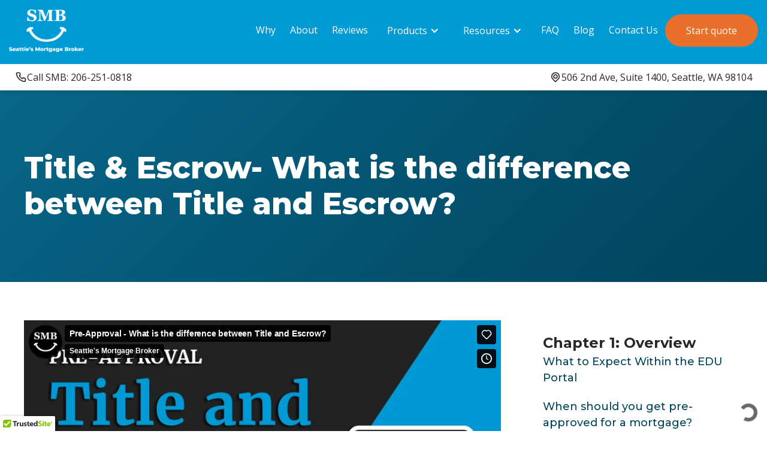

--- FILE ---
content_type: text/html
request_url: https://www.seattlesmortgagebroker.com/course/title-escrow
body_size: 15582
content:
<!DOCTYPE html><!-- Last Published: Thu Jan 15 2026 04:37:08 GMT+0000 (Coordinated Universal Time) --><html data-wf-domain="www.seattlesmortgagebroker.com" data-wf-page="6649cbc1aedab8e33a172834" data-wf-site="6642504cd132da34ffa04e4e" lang="en" data-wf-collection="6649cbc0aedab8e33a1727e7" data-wf-item-slug="title-escrow"><head><meta charset="utf-8"/><title>Loan Title and Escrow | Secure and Smooth Home Buying</title><meta content="Be informed about loan title and escrow. Protect your property with title insurance and ensure a smooth transaction with escrow management." name="description"/><meta content="Loan Title and Escrow | Secure and Smooth Home Buying" property="og:title"/><meta content="Be informed about loan title and escrow. Protect your property with title insurance and ensure a smooth transaction with escrow management." property="og:description"/><meta content="https://cdn.prod.website-files.com/66425e0b6f0ec844a165846e/66eaffee166f83e8fcf84ac7_Title%20Escrow-%20What%20is%20the%20difference%20between%20Title%20and%20Escrow.jpg" property="og:image"/><meta content="Loan Title and Escrow | Secure and Smooth Home Buying" property="twitter:title"/><meta content="Be informed about loan title and escrow. Protect your property with title insurance and ensure a smooth transaction with escrow management." property="twitter:description"/><meta content="https://cdn.prod.website-files.com/66425e0b6f0ec844a165846e/66eaffee166f83e8fcf84ac7_Title%20Escrow-%20What%20is%20the%20difference%20between%20Title%20and%20Escrow.jpg" property="twitter:image"/><meta property="og:type" content="website"/><meta content="summary_large_image" name="twitter:card"/><meta content="width=device-width, initial-scale=1" name="viewport"/><link href="https://cdn.prod.website-files.com/6642504cd132da34ffa04e4e/css/seattlesmortgagebroker.shared.aac98e4ef.min.css" rel="stylesheet" type="text/css" integrity="sha384-qsmOTv5evm6shCmm/4ujie9QDbI5hApSNQc5NZFLlqneZLL8CD1MyRmIGznSxzCh" crossorigin="anonymous"/><link href="https://fonts.googleapis.com" rel="preconnect"/><link href="https://fonts.gstatic.com" rel="preconnect" crossorigin="anonymous"/><script src="https://ajax.googleapis.com/ajax/libs/webfont/1.6.26/webfont.js" type="text/javascript"></script><script type="text/javascript">WebFont.load({  google: {    families: ["Open Sans:300,300italic,400,400italic,600,600italic,700,700italic,800,800italic","Montserrat:100,100italic,200,200italic,300,300italic,400,400italic,500,500italic,600,600italic,700,700italic,800,800italic,900,900italic"]  }});</script><script type="text/javascript">!function(o,c){var n=c.documentElement,t=" w-mod-";n.className+=t+"js",("ontouchstart"in o||o.DocumentTouch&&c instanceof DocumentTouch)&&(n.className+=t+"touch")}(window,document);</script><link href="https://cdn.prod.website-files.com/6642504cd132da34ffa04e4e/66535c8b12b48e03ec2fefb6_seattles-mortgage-broker-ico.ico" rel="shortcut icon" type="image/x-icon"/><link href="https://cdn.prod.website-files.com/6642504cd132da34ffa04e4e/66535c8db03b4dd391bec0cf_seattles-mortgage-broker-web-icon.png" rel="apple-touch-icon"/><link href="https://www.seattlesmortgagebroker.com/course/title-escrow" rel="canonical"/><!-- Beginning of Schema Code -->
<script type="application/ld+json">
{
  "@context": "https://schema.org",
  "@type": "VideoObject",
  "name": "Title &amp; Escrow- What is the difference between Title and Escrow?",
  "description": "What&#39;s the difference between title and escrow, are they done by the same company, and why are both essential to the real estate transaction?",
  "url": "https://www.seattlesmortgagebroker.com/course/title-escrow",
  "publisher": {
    "@type": "Organization",
    "name": "Seattles Mortgage Broker",
    "logo": {
      "@type": "ImageObject",
      "url": "https://cdn.prod.website-files.com/6642504cd132da34ffa04e4e/664a1278ce8c54ca82990589_smb-web-logo-white.png"
    }
  },
  "creator": {
    "@type": "Person",
    "name": "Joe Tafolla",
    "url": "https://www.seattlesmortgagebroker.com/authors/joe-tafolla"
  },
  "inLanguage": "en",
  "thumbnailUrl":
    "https://cdn.prod.website-files.com/66425e0b6f0ec844a165846e/66eaffee166f83e8fcf84ac7_Title%20Escrow-%20What%20is%20the%20difference%20between%20Title%20and%20Escrow.jpg",
  "uploadDate": "2021-02-26T08:30:00-07:00",
  "embedUrl": "https://player.vimeo.com/video/517226837?h=4edaac0af3" 
}
</script>
<!-- End of Schema Code --><!-- Google Tag Manager -->
<script>(function(w,d,s,l,i){w[l]=w[l]||[];w[l].push({'gtm.start':
new Date().getTime(),event:'gtm.js'});var f=d.getElementsByTagName(s)[0],
j=d.createElement(s),dl=l!='dataLayer'?'&l='+l:'';j.async=true;j.src=
'https://www.googletagmanager.com/gtm.js?id='+i+dl;f.parentNode.insertBefore(j,f);
})(window,document,'script','dataLayer','GTM-K39498W');</script>
<!-- End Google Tag Manager -->
<!-- Meta Pixel Code -->
<script>
!function(f,b,e,v,n,t,s)
{if(f.fbq)return;n=f.fbq=function(){n.callMethod?
n.callMethod.apply(n,arguments):n.queue.push(arguments)};
if(!f._fbq)f._fbq=n;n.push=n;n.loaded=!0;n.version='2.0';
n.queue=[];t=b.createElement(e);t.async=!0;
t.src=v;s=b.getElementsByTagName(e)[0];
s.parentNode.insertBefore(t,s)}(window, document,'script',
'https://connect.facebook.net/en_US/fbevents.js');
fbq('init', '850260689579731');
fbq('track', 'PageView');
</script>
<noscript><img height="1" width="1" style="display:none"
src="https://www.facebook.com/tr?id=850260689579731&ev=PageView&noscript=1"
/></noscript>
<!-- End Meta Pixel Code -->

<!-- Zapier Chatbot Code -->
<script async type='module' src='https://interfaces.zapier.com/assets/web-components/zapier-interfaces/zapier-interfaces.esm.js'></script>
<zapier-interfaces-chatbot-embed is-popup='true' chatbot-id='cmdoxdnxe000exgf8xqrdw6h4'></zapier-interfaces-chatbot-embed>
<!-- End of Zapier Chatbot Code -->

<meta name="facebook-domain-verification" content="j0u87pn08bfpufmbjs3807yn9nhhq9" />
<meta name="google-site-verification" content="IA0d0AC21_vCoDA6O7-Xsr584dYode4ZMfhCWBqZRx4" />

<!-- Beginning of Schema Code -->
<script type="application/ld+json">
{
  "@context": "https://schema.org",
  "@type": "FinancialService",
  "name": "Seattle's Mortgage Broker",
  "alternateName": "Seattle's Mortgage Broker - Joe Tafolla",
  "legalName": "Seattle Mortgage Brokers LLC",
  "description": "Seattle’s Mortgage Broker is a premier Mortgage Consulting Firm offering comprehensive financial services to homebuyers. Analyzing entry, exit, and interest reduction strategies, they help clients maximize investment returns and secure their dream homes with minimal hassle and lower costs. In a competitive market, they provide peace of mind and robust financing solutions, ensuring clients make compelling offers without overspending. Avoiding the pitfalls of cut-rate lenders, Seattle’s Mortgage Broker collaborates closely with clients and realtors to create winning strategies that stand out, helping clients move into their ideal homes seamlessly.",
  "logo": {
    "@type": "ImageObject",
    "url": "https://assets-global.website-files.com/6642504cd132da34ffa04e4e/664a1278ce8c54ca82990589_smb-web-logo-white.png",
    "width": 60,
    "height": 60
  },
  "image": [
    "https://assets-global.website-files.com/6642504cd132da34ffa04e4e/66536381d2a7d79816b0fbbd_about-hero-img%20(1).png",
    "https://assets-global.website-files.com/6642504cd132da34ffa04e4e/6644ffc1f50d0109c7649b88_conventional-hero-img.png",
    "https://assets-global.website-files.com/6642504cd132da34ffa04e4e/6646649b158c9e9be68b98bb_fha-hero-img.png"
  ],
  "telephone": "+12062510818",
  "email": "joe@seattlesmortgagebroker.com",
  "url": "https://seattlesmortgagebroker.com",
  "address": {
    "@type": "PostalAddress",
    "streetAddress": "506 2nd Ave, Suite 1400",
    "addressLocality": "Seattle",
    "postalCode": "98104",
    "addressRegion": "Washington",
    "addressCountry": "US"
  },
  "naics": "522310",
  "funder": {
    "@type": "Person",
    "name": "Joe Tafolla",
    "url": "https://www.linkedin.com/in/joseph-tafolla-92913710",
    "image": "https://assets-global.website-files.com/6642504cd132da34ffa04e4e/6643958d8f0cf3fc77f1374b_joe-tafolla.webp"
  },
  "aggregateRating": {
    "@type": "AggregateRating",
    "ratingValue": "4.9",
    "reviewCount": "135"
  },
  "priceRange": "$$ - $$$",
  "openingHoursSpecification": [
    {
      "@type": "OpeningHoursSpecification",
      "dayOfWeek": ["Wednesday"],
      "opens": "08:00",
      "closes": "20:00"
    }
  ],
  "geo": {
    "@type": "GeoCoordinates",
    "latitude": "47.60199190",
    "longitude": "-122.33213840"
  },
  "sameAs": [
    "https://www.facebook.com/seattlemortgage/",
    "http://twitter.com/SeattleJoeT",
    "https://plus.google.com/109236868822783730729",
    "https://www.instagram.com/seattlesmortgagebroker/",
    "https://www.youtube.com/channel/UCPiD1Eda_t4EQiL8tZctfIw",
    "https://www.linkedin.com/company/seattle-mortgage-brokers",
    "https://www.yelp.com/biz/seattles-mortgage-brokers-seattle",
    "https://www.zillow.com/lender-profile/JoeTafolla/",
    "https://foursquare.com/v/seattles-mortgage-broker--joe-tafolla/59fd33b8dec1d67321962431",
    "https://en.wikipedia.org/wiki/Mortgage_broker"
  ]
}
</script>
<!-- End of Schema Code --><!-- Beginning Meta Tags -->
<meta property="og:url" content="https://www.seattlesmortgagebroker.com/course/title-escrow">
<meta property="article:published_time" content="Feb 26, 2021" />
<meta property="article:modified_time" content="May 19, 2024" />
<!-- End Meta Tags --></head><body><div class="page-wrapper"><div class="global-styles w-embed"><style>

/* Make text look crisper and more legible in all browsers */
body {
  -webkit-font-smoothing: antialiased;
  -moz-osx-font-smoothing: grayscale;
  font-smoothing: antialiased;
  text-rendering: optimizeLegibility;
}

/* Focus state style for keyboard navigation for the focusable elements */
*[tabindex]:focus-visible,
  input[type="file"]:focus-visible {
   outline: 0.125rem solid #4d65ff;
   outline-offset: 0.125rem;
}

/* Set color style to inherit */
.inherit-color * {
    color: inherit;
}

/* Get rid of top margin on first element in any rich text element */
.w-richtext > :not(div):first-child, .w-richtext > div:first-child > :first-child {
  margin-top: 0 !important;
}

/* Get rid of bottom margin on last element in any rich text element */
.w-richtext>:last-child, .w-richtext ol li:last-child, .w-richtext ul li:last-child {
	margin-bottom: 0 !important;
}


/* Make sure containers never lose their center alignment */
.container-medium,.container-small, .container-large {
	margin-right: auto !important;
  margin-left: auto !important;
}

/* 
Make the following elements inherit typography styles from the parent and not have hardcoded values. 
Important: You will not be able to style for example "All Links" in Designer with this CSS applied.
Uncomment this CSS to use it in the project. Leave this message for future hand-off.
*/
/*
a,
.w-input,
.w-select,
.w-tab-link,
.w-nav-link,
.w-dropdown-btn,
.w-dropdown-toggle,
.w-dropdown-link {
  color: inherit;
  text-decoration: inherit;
  font-size: inherit;
}
*/

/* Apply "..." after 3 lines of text */
.text-style-3lines {
	display: -webkit-box;
	overflow: hidden;
	-webkit-line-clamp: 3;
	-webkit-box-orient: vertical;
}

/* Apply "..." after 2 lines of text */
.text-style-2lines {
	display: -webkit-box;
	overflow: hidden;
	-webkit-line-clamp: 2;
	-webkit-box-orient: vertical;
}

/* Adds inline flex display */
.display-inlineflex {
  display: inline-flex;
}

/* These classes are never overwritten */
.hide {
  display: none !important;
}

@media screen and (max-width: 991px) {
    .hide, .hide-tablet {
        display: none !important;
    }
}
  @media screen and (max-width: 767px) {
    .hide-mobile-landscape{
      display: none !important;
    }
}
  @media screen and (max-width: 479px) {
    .hide-mobile{
      display: none !important;
    }
}
 
.margin-0 {
  margin: 0rem !important;
}
  
.padding-0 {
  padding: 0rem !important;
}

.spacing-clean {
padding: 0rem !important;
margin: 0rem !important;
}

.margin-top {
  margin-right: 0rem !important;
  margin-bottom: 0rem !important;
  margin-left: 0rem !important;
}

.padding-top {
  padding-right: 0rem !important;
  padding-bottom: 0rem !important;
  padding-left: 0rem !important;
}
  
.margin-right {
  margin-top: 0rem !important;
  margin-bottom: 0rem !important;
  margin-left: 0rem !important;
}

.padding-right {
  padding-top: 0rem !important;
  padding-bottom: 0rem !important;
  padding-left: 0rem !important;
}

.margin-bottom {
  margin-top: 0rem !important;
  margin-right: 0rem !important;
  margin-left: 0rem !important;
}

.padding-bottom {
  padding-top: 0rem !important;
  padding-right: 0rem !important;
  padding-left: 0rem !important;
}

.margin-left {
  margin-top: 0rem !important;
  margin-right: 0rem !important;
  margin-bottom: 0rem !important;
}
  
.padding-left {
  padding-top: 0rem !important;
  padding-right: 0rem !important;
  padding-bottom: 0rem !important;
}
  
.margin-horizontal {
  margin-top: 0rem !important;
  margin-bottom: 0rem !important;
}

.padding-horizontal {
  padding-top: 0rem !important;
  padding-bottom: 0rem !important;
}

.margin-vertical {
  margin-right: 0rem !important;
  margin-left: 0rem !important;
}
  
.padding-vertical {
  padding-right: 0rem !important;
  padding-left: 0rem !important;
}

</style></div><div data-animation="default" data-collapse="medium" data-duration="400" data-easing="ease" data-easing2="ease" role="banner" class="navbar w-nav"><div class="navbar-container w-container"><a href="/" class="nav_brand-2 w-nav-brand"><img src="https://cdn.prod.website-files.com/6642504cd132da34ffa04e4e/664a1278ce8c54ca82990589_smb-web-logo-white.png" loading="lazy" width="125" height="Auto" alt="seattles mortgage broker logo" class="primary-logo"/></a><nav role="navigation" class="nav_menu-2 w-nav-menu"><a href="/why-smb" class="nav_link w-nav-link">Why</a><a href="/about" class="nav_link w-nav-link">About</a><a href="/reviews" class="nav_link w-nav-link">Reviews</a><div data-hover="true" data-delay="0" class="dropdown w-dropdown"><div class="drop-toggle w-dropdown-toggle"><div class="w-icon-dropdown-toggle"></div><a href="/loan-products" class="drop-toggle-link">Products</a></div><nav class="drop-list w-dropdown-list"><a href="/refinance" class="droplink w-dropdown-link">Mortgage Refinance</a><a href="/loan-products/conventional-loan" class="droplink w-dropdown-link">Conventional Loan</a><a href="/loan-products/low-down-payment-mortgage" class="droplink w-dropdown-link">Low Down Payment Mortgage</a><a href="/loan-products/jumbo-mortgage" class="droplink w-dropdown-link">Jumbo Mortgage</a><a href="/loan-products/fha-loans" class="droplink w-dropdown-link">FHA Loans</a><a href="/loan-products/usda-loans" class="droplink w-dropdown-link">USDA Loans</a><a href="/loan-products/va-loans" class="droplink w-dropdown-link">VA Loans</a><a href="/fsbo-mortgage" class="droplink w-dropdown-link">For Sale By Owner</a></nav></div><div data-hover="true" data-delay="0" class="dropdown w-dropdown"><div class="drop-toggle w-dropdown-toggle"><div class="w-icon-dropdown-toggle"></div><a href="#" class="drop-toggle-link">Resources</a></div><nav class="drop-list w-dropdown-list"><a href="/neighborhood-tours" class="droplink w-dropdown-link">Neighborhood Tours</a><a href="/education-portal/how-to-get-a-great-mortgage" class="droplink w-dropdown-link">Education Portal</a><a href="/mortgage-tips-and-tricks" class="droplink w-dropdown-link">Mortgage Tips &amp; Tricks</a><a href="/podcasts" class="droplink w-dropdown-link">Podcasts</a><a href="/realtors-click-here" class="droplink w-dropdown-link">Realtors Click Here</a><a href="/authors/joe-tafolla" class="droplink w-dropdown-link">Joe Tafolla Profile</a></nav></div><a href="/frequently-asked-questions" class="nav_link w-nav-link">FAQ</a><a href="/blog" class="nav_link w-nav-link">Blog</a><a href="/contact-us" class="nav_link w-nav-link">Contact Us</a><a href="/get-a-mortgage" class="button is-nav-button w-button">Start quote</a></nav><div class="nav_menu_button w-nav-button"><div data-w-id="ca15cff3-a149-2df3-51a4-e916d48b2e5b" data-is-ix2-target="1" class="menu-icon-2" data-animation-type="lottie" data-src="https://cdn.prod.website-files.com/662fe573ab00a65ae1a603e1/66353279a600977caf45db7c_Menu%20Icon%20-%20White.json" data-loop="0" data-direction="1" data-autoplay="0" data-renderer="svg" data-default-duration="2.3333333333333335" data-duration="0"></div></div></div><div class="bottom-nav-wrapper"><div class="container-large"><div class="menu-below"><a href="tel:+12062510818" class="navlink-phone w-inline-block"><div class="phone-item"><div class="w-embed"><svg width="20" height="20" viewBox="0 0 20 20" fill="none" xmlns="http://www.w3.org/2000/svg" display="block">
<path d="M16.2001 10.625C16.0168 10.625 15.8251 10.5678 15.6418 10.5269C15.2705 10.4467 14.9056 10.3402 14.5501 10.2082C14.1635 10.0702 13.7385 10.0774 13.357 10.2283C12.9755 10.3792 12.6643 10.6631 12.4834 11.0255L12.3001 11.3933C11.4884 10.9504 10.7426 10.4004 10.0834 9.75865C9.42906 9.11217 8.86827 8.38067 8.41675 7.58461L8.76675 7.35577C9.13622 7.17834 9.42573 6.87317 9.57958 6.49898C9.73342 6.12478 9.74073 5.708 9.60008 5.32884C9.46777 4.97938 9.3592 4.62171 9.27508 4.25817C9.23342 4.07836 9.20008 3.89038 9.17508 3.7024C9.07389 3.12671 8.76644 2.60536 8.3081 2.23226C7.84977 1.85916 7.27066 1.65881 6.67508 1.6673H4.17508C3.81594 1.664 3.46029 1.73662 3.13234 1.88024C2.80439 2.02385 2.51184 2.23509 2.27461 2.49955C2.03738 2.76402 1.86103 3.07552 1.75757 3.41284C1.65412 3.75016 1.62598 4.10538 1.67508 4.45432C2.11903 7.87834 3.71344 11.0597 6.20646 13.4959C8.69948 15.9321 11.949 17.4843 15.4418 17.9072H15.7584C16.3729 17.9081 16.9662 17.687 17.4251 17.2861C17.6887 17.0548 17.8993 16.7713 18.043 16.4543C18.1866 16.1373 18.2601 15.794 18.2584 15.4471V12.9952C18.2482 12.4275 18.0374 11.8808 17.662 11.4486C17.2866 11.0163 16.7699 10.7252 16.2001 10.625ZM16.6168 15.5288C16.6166 15.6449 16.5913 15.7596 16.5424 15.8653C16.4935 15.971 16.4223 16.0652 16.3334 16.1418C16.2406 16.2211 16.1317 16.2803 16.014 16.3155C15.8962 16.3507 15.7722 16.3612 15.6501 16.3462C12.5292 15.9537 9.63028 14.5534 7.41068 12.3661C5.19108 10.1788 3.77709 7.32907 3.39175 4.26634C3.37849 4.14662 3.39011 4.02551 3.42592 3.91032C3.46173 3.79513 3.52098 3.68825 3.60008 3.59615C3.67818 3.50897 3.7743 3.4391 3.88207 3.39118C3.98983 3.34327 4.10676 3.31841 4.22508 3.31827H6.72508C6.91887 3.31404 7.1081 3.3762 7.2602 3.49405C7.4123 3.61189 7.51776 3.77806 7.55842 3.96394C7.59175 4.18734 7.63342 4.40801 7.68342 4.62596C7.77968 5.0568 7.9078 5.48019 8.06675 5.89279L6.90008 6.42404C6.80033 6.46892 6.7106 6.53269 6.63605 6.61169C6.56149 6.69068 6.50358 6.78334 6.46564 6.88434C6.4277 6.98534 6.41048 7.0927 6.41496 7.20025C6.41944 7.3078 6.44553 7.41342 6.49175 7.51105C7.69108 10.0306 9.75612 12.0559 12.3251 13.2322C12.528 13.314 12.7555 13.314 12.9584 13.2322C13.0623 13.1958 13.1579 13.1394 13.2394 13.0664C13.3209 12.9935 13.3869 12.9054 13.4334 12.8072L13.9501 11.663C14.3809 11.8141 14.8206 11.9396 15.2668 12.0389C15.489 12.088 15.714 12.1288 15.9417 12.1615C16.1313 12.2014 16.3007 12.3048 16.4209 12.454C16.541 12.6032 16.6044 12.7888 16.6001 12.9788L16.6168 15.5288Z" fill="#282828"/>
</svg></div><div class="secondary-nav-text">Call SMB: 206-251-0818</div></div></a><div class="phone-wrapper-nav"><a href="https://www.google.ca/maps/place/Seattle&#x27;s+Mortgage+Broker+-+Joe+Tafolla/@47.5495377,-122.2289237,12z/data=!4m17!1m11!4m10!1m3!2m2!1d-122.3308906!2d47.6054698!1m5!1m1!1s0x5490150741ee6157:0x3824b55555cb0710!2m2!1d-122.33172!2d47.601981!3m4!1s0x5490150741ee6157:0x3824b55555cb0710!8m2!3d47.601981!4d-122.33172?shorturl=1" class="navlink-phone w-inline-block"><div class="phone-item"><div class="w-embed"><svg width="20" height="20" viewBox="0 0 20 20" fill="none" xmlns="http://www.w3.org/2000/svg" display="block">
<path d="M17.0501 8.025C16.9331 6.80743 16.5028 5.6409 15.8011 4.63902C15.0994 3.63713 14.1502 2.83403 13.046 2.30791C11.9417 1.7818 10.72 1.5506 9.49991 1.63684C8.27977 1.72307 7.10276 2.1238 6.08348 2.8C5.20781 3.38554 4.47269 4.15775 3.93093 5.06116C3.38917 5.96457 3.05422 6.97675 2.95014 8.025C2.84805 9.06638 2.97904 10.1174 3.33362 11.1019C3.6882 12.0864 4.25748 12.9796 5.00015 13.7167L9.41681 18.1417C9.49428 18.2198 9.58645 18.2818 9.688 18.3241C9.78955 18.3664 9.89847 18.3882 10.0085 18.3882C10.1185 18.3882 10.2274 18.3664 10.329 18.3241C10.4305 18.2818 10.5227 18.2198 10.6001 18.1417L15.0001 13.7167C15.7428 12.9796 16.3121 12.0864 16.6667 11.1019C17.0213 10.1174 17.1522 9.06638 17.0501 8.025ZM13.8335 12.5417L10.0001 16.375L6.16681 12.5417C5.60189 11.9767 5.16915 11.2936 4.8997 10.5415C4.63026 9.78933 4.5308 8.98683 4.60848 8.19167C4.68666 7.38425 4.94328 6.6043 5.35979 5.9082C5.77629 5.2121 6.34228 4.61726 7.01681 4.16667C7.90093 3.57936 8.93873 3.26608 10.0001 3.26608C11.0616 3.26608 12.0994 3.57936 12.9835 4.16667C13.656 4.61551 14.2207 5.20773 14.6371 5.90078C15.0535 6.59383 15.3113 7.3705 15.3918 8.175C15.472 8.97286 15.3738 9.77856 15.1043 10.5338C14.8348 11.289 14.4007 11.9749 13.8335 12.5417ZM10.0001 5C9.25847 5 8.53344 5.21993 7.91676 5.63199C7.30007 6.04404 6.81943 6.62971 6.5356 7.31494C6.25177 8.00016 6.17751 8.75416 6.3222 9.48159C6.4669 10.209 6.82405 10.8772 7.3485 11.4017C7.87294 11.9261 8.54113 12.2833 9.26856 12.4279C9.99599 12.5726 10.75 12.4984 11.4352 12.2145C12.1204 11.9307 12.7061 11.4501 13.1182 10.8334C13.5302 10.2167 13.7501 9.49168 13.7501 8.75C13.7479 7.75611 13.3521 6.80357 12.6494 6.10078C11.9466 5.398 10.994 5.0022 10.0001 5ZM10.0001 10.8333C9.5881 10.8333 9.18531 10.7111 8.84271 10.4822C8.5001 10.2533 8.23308 9.92794 8.0754 9.54726C7.91771 9.16658 7.87646 8.74769 7.95684 8.34356C8.03723 7.93944 8.23565 7.56822 8.52701 7.27686C8.81837 6.9855 9.18958 6.78708 9.59371 6.7067C9.99783 6.62631 10.4167 6.66757 10.7974 6.82525C11.1781 6.98293 11.5035 7.24996 11.7324 7.59256C11.9613 7.93516 12.0835 8.33796 12.0835 8.75C12.0835 9.30253 11.864 9.83244 11.4733 10.2231C11.0826 10.6138 10.5527 10.8333 10.0001 10.8333Z" fill="#282828"/>
</svg></div><div class="secondary-nav-text">506 2nd Ave, Suite 1400, Seattle, WA 98104</div></div></a></div></div></div></div><div class="popup-wrapper"><div class="pop-up-choose-your-path"><div data-w-id="b1367255-7c7e-7636-7882-13cc2f104d6a" class="close-icon"><img src="https://cdn.prod.website-files.com/6642504cd132da34ffa04e4e/664de21290152a87064b72f9_Vectors-Wrapper.svg" loading="lazy" width="30" height="30" alt="close icon" class="vectors-wrapper-12"/></div><div class="pop-up"><div class="pop-up-content"><div class="logo-wrapper-2"><img src="https://cdn.prod.website-files.com/6642504cd132da34ffa04e4e/664de2130a4af7b82139af57_img-smv-logo.png" loading="lazy" width="Auto" height="Auto" alt="SMB Logo" class="img-smv-logo-2"/></div><h3 class="heading-style-h3 text-color-black text-align-center popup-text-adjust">Seattle’s Mortgage Broker - Joe Tafolla</h3><div class="logo-wrapper-2"><img src="https://cdn.prod.website-files.com/6642504cd132da34ffa04e4e/664de2141216756ef88eab28_Vectors-Wrapper.svg" loading="lazy" width="30" height="30" alt="star icon" class="vectors-wrapper-12"/><img src="https://cdn.prod.website-files.com/6642504cd132da34ffa04e4e/664de2141216756ef88eab28_Vectors-Wrapper.svg" loading="lazy" width="30" height="30" alt="star icon" class="vectors-wrapper-12"/><img src="https://cdn.prod.website-files.com/6642504cd132da34ffa04e4e/664de2141216756ef88eab28_Vectors-Wrapper.svg" loading="lazy" width="30" height="30" alt="star icon" class="vectors-wrapper-12"/><img src="https://cdn.prod.website-files.com/6642504cd132da34ffa04e4e/664de2141216756ef88eab28_Vectors-Wrapper.svg" loading="lazy" width="30" height="30" alt="star icon" class="vectors-wrapper-12"/><img src="https://cdn.prod.website-files.com/6642504cd132da34ffa04e4e/664de2141216756ef88eab28_Vectors-Wrapper.svg" loading="lazy" width="30" height="30" alt="star icon" class="vectors-wrapper-12"/></div><p class="body-text text-color-black">Low down payment and low rate home loan options for Seattle</p><div class="buttons"><a href="/get-a-mortgage" class="button is-blue-orange is-icon w-inline-block"><img src="https://cdn.prod.website-files.com/6642504cd132da34ffa04e4e/664de215e8c0b9e4348dc278_Vectors-Wrapper.svg" loading="lazy" width="24" height="24" alt="dollar icon" class="vectors-wrapper-14 popup-icon"/><div class="body-text text-color-white">Start quote</div></a><a href="tel:+1-206-251-0818" class="button is-icon w-inline-block"><img src="https://cdn.prod.website-files.com/6642504cd132da34ffa04e4e/664de215a1095a30a51ab9d5_Vectors-Wrapper.svg" loading="lazy" width="24" height="23.538461685180664" alt="call icon" class="vectors-wrapper-15 popup-icon"/><div class="body-text">Give us a call</div></a><a href="https://calendly.com/seattlesmortgagebroker-joe/you-this-call-the-perfect-loan-smb" target="_blank" class="button is-icon w-inline-block"><img src="https://cdn.prod.website-files.com/6642504cd132da34ffa04e4e/664de216cb4eff0e25afb58f_Vectors-Wrapper.svg" loading="lazy" width="24" height="24" alt="calendar icon" class="vectors-wrapper-14 popup-icon"/><div class="body-text">Schedule a meeting</div></a></div><p class="monday---sunday-800-am---800-pm text-align-center">Monday - Sunday  |  8:00 am - 8:00 pm</p><div class="texts-2"><p class="body-text text-color-blue text-align-center">We will never rent, sell, or misuse your data, ever.</p><p class="body-text text-color-black text-align-center">A Division of City Mortgage Brokers, LLC<br/>MB#2158059</p></div></div></div></div></div></div><div class="main-wrapper"><section class="section_blog-header gradient-2"><div class="padding-global padding-section-large"><div class="w-layout-blockcontainer container-large w-container"><div class="section-title-wrapper align-left"><h1 class="heading-style-h1 text-color-white">Title &amp; Escrow- What is the difference between Title and Escrow?</h1></div></div></div></section><section class="section_blog"><div class="padding-global padding-section-small"><div class="w-layout-blockcontainer container-large w-container"><div><div class="content_section_wrap"><div class="course-grid"><div class="course_grid-video-wrapper"><div class="video-wrapper"><div style="padding-top:56.25%" class="video w-video w-embed"><iframe class="embedly-embed" src="//cdn.embedly.com/widgets/media.html?src=https%3A%2F%2Fplayer.vimeo.com%2Fvideo%2F517226837%3Fh%3D4edaac0af3%26app_id%3D122963&dntp=1&display_name=Vimeo&url=https%3A%2F%2Fvimeo.com%2F517226837%2F4edaac0af3&image=https%3A%2F%2Fi.vimeocdn.com%2Fvideo%2F1070984643-895e0b099359e68bb30ab125dae3c06519b0a05bfc8b59da46a3333994c4d80f-d%3Ff%3Dwebp&key=96f1f04c5f4143bcb0f2e68c87d65feb&type=text%2Fhtml&schema=vimeo" width="1920" height="1080" scrolling="no" title="Vimeo embed" frameborder="0" allow="autoplay; fullscreen; encrypted-media; picture-in-picture;" allowfullscreen="true"></iframe></div><div class="text-rich-text w-richtext"><p>Title and escrow are essential but distinct parts of the home buying process. The title refers to insurance that protects you from unforeseen claims against the property, such as a prior owner&#x27;s unpaid debts. It ensures that the title of your home is clear and free of liens or judgments. Escrow is a neutral third party that manages the transfer of ownership and funds, ensuring that both buyer and seller fulfill their obligations. Escrow holds the money and documents until all conditions are met, facilitating a smooth transaction. </p><h4>Key Takeaways:</h4><ul role="list"><li>Title: Insurance that protects against claims or liens on the property.</li><li>Escrow: Neutral third party that manages the exchange of money and ownership.</li><li>Both title and escrow are crucial for a secure and smooth home buying process.</li></ul><h4>Contact Us for Expert Help </h4><p>Questions? Reach out to us at questions@seattlesmortgagebroker.com for professional support.</p></div><div class="next-button-wrapper"><div><a href="/course/types-of-loans" class="button is-icon w-button">Previous Lesson</a></div><div><a href="/course/gift-funds" class="button is-icon w-button">Next Lesson</a></div></div></div></div><div class="portal-sidebar"><div class="sidebar-chapters"><h3 class="heading-style-h5">Chapter 1: Overview</h3><div class="w-dyn-list"><div role="list" class="w-dyn-items"><div role="listitem" class="chapter-item w-dyn-item"><a href="/course/edu-portal-overview" class="text-style-link is-navy-orange">What to Expect Within the EDU Portal</a></div><div role="listitem" class="chapter-item w-dyn-item"><a href="/course/when-to-get-preapproved" class="text-style-link is-navy-orange">When should you get pre-approved for a mortgage?</a></div><div role="listitem" class="chapter-item w-dyn-item"><a href="/course/what-is-a-broker" class="text-style-link is-navy-orange">What is a Broker? - What makes Mortgage Brokers better than the big banks?</a></div><div role="listitem" class="chapter-item w-dyn-item"><a href="/course/why-getting-a-pre-approval-is-important" class="text-style-link is-navy-orange">Why getting a mortgage pre-approval is important</a></div></div></div></div><div class="sidebar-chapters"><h3 class="heading-style-h5">Chapter 2: Pre-Approval</h3><div class="w-dyn-list"><div role="list" class="w-dyn-items"><div role="listitem" class="chapter-item w-dyn-item"><a href="/course/who-does-what" class="text-style-link is-navy-orange">Who Does What? - Who is involved when buying a house?</a></div><div role="listitem" class="chapter-item w-dyn-item"><a href="/course/how-long-to-get-preapproved" class="text-style-link is-navy-orange">Timeline - How long does it take to get Pre-Approved?</a></div><div role="listitem" class="chapter-item w-dyn-item"><a href="/course/best-practices-after-preapproval" class="text-style-link is-navy-orange">Best Practices after you&#x27;ve been Pre-Approved</a></div><div role="listitem" class="chapter-item w-dyn-item"><a href="/course/pre-approval-overview" class="text-style-link is-navy-orange">Pre-Approval Overview- Why our Pre Approvals are better</a></div><div role="listitem" class="chapter-item w-dyn-item"><a href="/course/types-of-documents" class="text-style-link is-navy-orange">Types of Documents- Acceptable type of bank documents</a></div><div role="listitem" class="chapter-item w-dyn-item"><a href="/course/document-format" class="text-style-link is-navy-orange">Document Format- How to format a document the lender will accept</a></div><div role="listitem" class="chapter-item w-dyn-item"><a href="/course/uploading-documents-to-floify" class="text-style-link is-navy-orange">Uploading Documents to Floify- How to upload your documents</a></div><div role="listitem" class="chapter-item w-dyn-item"><a href="/course/types-of-loans" class="text-style-link is-navy-orange">Types of Loans- Down Payments for different types of loans</a></div><div role="listitem" class="chapter-item w-dyn-item"><a href="/course/title-escrow" aria-current="page" class="text-style-link is-navy-orange w--current">Title &amp; Escrow- What is the difference between Title and Escrow?</a></div><div role="listitem" class="chapter-item w-dyn-item"><a href="/course/gift-funds" class="text-style-link is-navy-orange">Gift Funds</a></div><div role="listitem" class="chapter-item w-dyn-item"><a href="/course/earnest-money" class="text-style-link is-navy-orange">What is Earnest Money?</a></div><div role="listitem" class="chapter-item w-dyn-item"><a href="/course/appraisal-vs-inspection" class="text-style-link is-navy-orange">Appraisal vs. Inspection</a></div><div role="listitem" class="chapter-item w-dyn-item"><a href="/course/home-inspections-dont-freak-out" class="text-style-link is-navy-orange">Home Inspections: Don&#x27;t Freak Out!</a></div><div role="listitem" class="chapter-item w-dyn-item"><a href="/course/appraisal-management-companies" class="text-style-link is-navy-orange">What is an Appraisal Management Company (AMC)?</a></div><div role="listitem" class="chapter-item w-dyn-item"><a href="/course/apr-vs-non-apr-fees" class="text-style-link is-navy-orange">What is the difference between APR and non-APR fees?</a></div><div role="listitem" class="chapter-item w-dyn-item"><a href="/course/apr-costs-refinance" class="text-style-link is-navy-orange">APR Costs: Refinance- Typical APR fees on a typical refinance</a></div><div role="listitem" class="chapter-item w-dyn-item"><a href="/course/apr-costs-purchase" class="text-style-link is-navy-orange">APR Costs: Purchase- Typical APR fees on a typical purchase</a></div><div role="listitem" class="chapter-item w-dyn-item"><a href="/course/conditions-best-practices" class="text-style-link is-navy-orange">Conditions Best Practices</a></div><div role="listitem" class="chapter-item w-dyn-item"><a href="/course/the-golden-triangle" class="text-style-link is-navy-orange">Golden Triangle- Managing Expectations, the rule of the Golden Triangle</a></div><div role="listitem" class="chapter-item w-dyn-item"><a href="/course/critical-steps" class="text-style-link is-navy-orange">Critical Steps - Financing Clarity</a></div><div role="listitem" class="chapter-item w-dyn-item"><a href="/course/contingencies" class="text-style-link is-navy-orange">Contingencies</a></div><div role="listitem" class="chapter-item w-dyn-item"><a href="/course/offer-strategies-greased-lightning" class="text-style-link is-navy-orange">Offer Strategies: Greased Lightning!</a></div><div role="listitem" class="chapter-item w-dyn-item"><a href="/course/offer-strategies-thors-hammer" class="text-style-link is-navy-orange">Offer Strategies: Thor&#x27;s Hammer</a></div><div role="listitem" class="chapter-item w-dyn-item"><a href="/course/offer-strategies-cover-letter" class="text-style-link is-navy-orange">Offer Strategies: Cover Letter</a></div><div role="listitem" class="chapter-item w-dyn-item"><a href="/course/tip-1-fast-closings" class="text-style-link is-navy-orange">Tip 1: Fast Closings</a></div><div role="listitem" class="chapter-item w-dyn-item"><a href="/course/tip-2-flexible-closing-date" class="text-style-link is-navy-orange">Tip 2: Flexible Closing Date- Why a flexible close date can help you win</a></div><div role="listitem" class="chapter-item w-dyn-item"><a href="/course/tip-3-rentback" class="text-style-link is-navy-orange">Tip 3: Rentback- Why a Rent-Back can help you stand out from the competition</a></div><div role="listitem" class="chapter-item w-dyn-item"><a href="/course/tip-4-earnest-money" class="text-style-link is-navy-orange">Tip 4: Earnest Money- How to use Earnest Money as a negotiation tool</a></div><div role="listitem" class="chapter-item w-dyn-item"><a href="/course/tip-5-financing-contingency" class="text-style-link is-navy-orange">Tip 5: Financing Contingency- Why a financing contingency looks bad to the seller</a></div><div role="listitem" class="chapter-item w-dyn-item"><a href="/course/tip-6-inspection-contingency" class="text-style-link is-navy-orange">Tip 6: Inspection Contingency- Here&#x27;s how to get an inspection without detracting from your offer</a></div><div role="listitem" class="chapter-item w-dyn-item"><a href="/course/tip-7-cover-letter" class="text-style-link is-navy-orange">Tip 7: Cover Letter- How to make your Cover Letter resonate with the seller</a></div></div></div></div><div class="sidebar-chapters"><h3 class="heading-style-h5">Chapter 3: Under Contract</h3><div class="w-dyn-list"><div role="list" class="w-dyn-items"><div role="listitem" class="chapter-item w-dyn-item"><a href="/course/who-does-what-2" class="text-style-link is-navy-orange">Who Does What?- Who to contact when your loan is in process</a></div><div role="listitem" class="chapter-item w-dyn-item"><a href="/course/under-contract-next-steps" class="text-style-link is-navy-orange">Timeline- Under contract, Next Steps</a></div><div role="listitem" class="chapter-item w-dyn-item"><a href="/course/what-is-underwriting" class="text-style-link is-navy-orange">Underwriting- What is Underwriting and what to expect from them</a></div><div role="listitem" class="chapter-item w-dyn-item"><a href="/course/locking-the-interest-rate" class="text-style-link is-navy-orange">Interest Rate Lock</a></div><div role="listitem" class="chapter-item w-dyn-item"><a href="/course/interest-rate-extension" class="text-style-link is-navy-orange">Interest Rate Extensions- How to avoid extra fees from rate lock extensions</a></div><div role="listitem" class="chapter-item w-dyn-item"><a href="/course/trid-government-delays" class="text-style-link is-navy-orange">TRID- Government Required Delays</a></div><div role="listitem" class="chapter-item w-dyn-item"><a href="/course/gifted-funds" class="text-style-link is-navy-orange">Gift Funds- The easiest way to receive Gift Funds</a></div><div role="listitem" class="chapter-item w-dyn-item"><a href="/course/esign-mortgage-documents" class="text-style-link is-navy-orange">Esigning- We are a paperless company! Esign all the way</a></div><div role="listitem" class="chapter-item w-dyn-item"><a href="/course/mortgage-conditions-assets" class="text-style-link is-navy-orange">Mortgage Conditions: Assets</a></div><div role="listitem" class="chapter-item w-dyn-item"><a href="/course/mortgage-conditions-income" class="text-style-link is-navy-orange">Mortgage Conditions: Income</a></div><div role="listitem" class="chapter-item w-dyn-item"><a href="/course/mortgage-conditions-insurance" class="text-style-link is-navy-orange">Mortgage Conditions: Insurance</a></div><div role="listitem" class="chapter-item w-dyn-item"><a href="/course/mortgage-conditions-appraisal-what-is-an-appraisal" class="text-style-link is-navy-orange">Mortgage Conditions: Appraisal- What is an Appraisal?</a></div></div></div></div><div class="sidebar-chapters"><h3 class="heading-style-h5">Chapter 4: Closing</h3><div class="w-dyn-list"><div role="list" class="w-dyn-items"><div role="listitem" class="chapter-item w-dyn-item"><a href="/course/who-does-what-on-signing-day" class="text-style-link is-navy-orange">Who Does What and Timeline- Your loan is ready to sign, here&#x27;s what to expect</a></div><div role="listitem" class="chapter-item w-dyn-item"><a href="/course/moving-money-moving-your-money-into-closing" class="text-style-link is-navy-orange">Moving Money- Moving your money into closing</a></div></div></div></div><div class="sidebar-chapters"><h3 class="heading-style-h5">Chapter 5: Post-Closing</h3><div class="w-dyn-list"><div role="list" class="w-dyn-items"><div role="listitem" class="chapter-item w-dyn-item"><a href="/course/first-mortgage-payment" class="text-style-link is-navy-orange">First Mortgage Payment- How to make your first payment</a></div><div role="listitem" class="chapter-item w-dyn-item"><a href="/course/how-to-get-a-great-mortgage-chapter-5-moving-money" class="text-style-link is-navy-orange">Property Tax Coupon- What your property tax coupon means</a></div><div role="listitem" class="chapter-item w-dyn-item"><a href="/course/insurance-not-escrowing" class="text-style-link is-navy-orange">Insurance Not Escrowing- Why your insurance may not be escrowing automatically</a></div></div></div></div></div></div></div></div></div></div></section><section class="section_benefits"><div class="padding-global padding-section-48"><div class="w-layout-blockcontainer container-large w-container"><div class="content_section_wrap"><div class="widget-grid"><a href="/education-portal/how-to-get-a-great-mortgage" class="widget-section-link w-inline-block"><div class="widget-card z-index-2"><div class="flex-vertical gap-24 align-center z-index-2"><div><img src="https://cdn.prod.website-files.com/6642504cd132da34ffa04e4e/66448db71e670a91259e6ae9_icon-education-portal.svg" loading="lazy" alt="Education Portal icon" class="benefits-card-icon"/></div><h4 class="heading-style-h4">Education Portal</h4></div><div class="widget-card-background"><img src="https://cdn.prod.website-files.com/6642504cd132da34ffa04e4e/66448dbac8c0bf8fcc1ad982_education-portal.png" loading="lazy" alt="Education Portal" class="fit-image-cover"/></div></div></a><a href="/neighborhood-tours" class="widget-section-link w-inline-block"><div class="widget-card z-index-2"><div class="flex-vertical gap-24 align-center z-index-2"><div><img src="https://cdn.prod.website-files.com/6642504cd132da34ffa04e4e/66448db6394d292c73b2ee27_icon-neighborhood-tours.svg" loading="lazy" alt="Neighborhood Tours icon" class="benefits-card-icon"/></div><h4 class="heading-style-h4">Neighborhood Tours</h4></div><div class="widget-card-background"><img src="https://cdn.prod.website-files.com/6642504cd132da34ffa04e4e/66448dba394d292c73b2f12e_neighborhood-tour.png" loading="lazy" alt="Neighborhood Tours" class="fit-image-cover"/></div></div></a><a href="/authors/joe-tafolla" class="widget-section-link w-inline-block"><div class="widget-card z-index-2"><div class="flex-vertical gap-24 align-center z-index-2"><div><img src="https://cdn.prod.website-files.com/6642504cd132da34ffa04e4e/66448db6dedfd8f056309979_icon-mortgage-blog.svg" loading="lazy" alt="Mortgage Blog icon" class="benefits-card-icon"/></div><h4 class="heading-style-h4">Mortgage Blog</h4></div><div class="widget-card-background"><img src="https://cdn.prod.website-files.com/6642504cd132da34ffa04e4e/66448dbb951c8063ff7bc60d_mortgage-blog.png" loading="lazy" alt="Mortgage Blog" class="fit-image-cover"/></div></div></a><a href="/mortgage-tips-and-tricks" class="widget-section-link w-inline-block"><div class="widget-card z-index-2"><div class="flex-vertical gap-24 align-center z-index-2"><div><img src="https://cdn.prod.website-files.com/6642504cd132da34ffa04e4e/66448db665dc3b0bd56c780d_icon-mortgage-tips.svg" loading="lazy" alt="Mortgage Tips &amp; Tricks icon" class="benefits-card-icon"/></div><h4 class="heading-style-h4">Mortgage Tips &amp; Tricks</h4></div><div class="widget-card-background"><img src="https://cdn.prod.website-files.com/6642504cd132da34ffa04e4e/66448dba2b0083f84ba74cbe_mortgage-tips.png" loading="lazy" alt="Mortgage Tips &amp; Tricks" class="fit-image-cover"/></div></div></a></div></div></div></div></section></div><section class="footer-dark"><div class="w-layout-blockcontainer container-large w-container"><div class="footer-grid"><div id="w-node-_4312463b-4e15-f6fa-993b-2d3e7a7bba66-ee0d156c" class="footer-block"><a href="/" class="logo-wrapper w-inline-block"><img src="https://cdn.prod.website-files.com/6642504cd132da34ffa04e4e/664a17cbc5caf0b06a040886_img-smv-logo.png" loading="lazy" width="160" height="Auto" alt="SMB logo" class="img-smv-logo"/></a><div class="spacer-medium"></div><div class="texts"><div class="link">Seattle’s Mortgage Broker – Joe Tafolla NMLS 209726</div><div class="link">Helping Washington Home Buyers Achieve Financial Success</div><div class="link">A Division of City Mortgage Brokers, LLC MB# 2158059</div></div><div class="social-links"><a href="https://www.facebook.com/seattlemortgage/" target="_blank" class="social-link w-inline-block"><img src="https://cdn.prod.website-files.com/6642504cd132da34ffa04e4e/665431883123938fc4cce274_facebook.svg" loading="lazy" alt="facebook icon" class="social-icon"/></a><a href="https://www.linkedin.com/company/seattle-mortgage-brokers" target="_blank" class="social-link w-inline-block"><img src="https://cdn.prod.website-files.com/6642504cd132da34ffa04e4e/665431877b23fd45dc962ed7_linkedin.svg" loading="lazy" alt="linkdin icon" class="social-icon"/></a><a href="https://www.yelp.com/biz/seattles-mortgage-brokers-seattle" target="_blank" class="social-link w-inline-block"><img src="https://cdn.prod.website-files.com/6642504cd132da34ffa04e4e/665431874d44730d21bf42b4_yelp.svg" loading="lazy" alt="Yelp icon" class="social-icon"/></a><a href="https://twitter.com/SeattleJoeT" target="_blank" class="social-link w-inline-block"><img src="https://cdn.prod.website-files.com/6642504cd132da34ffa04e4e/665431877820efc48e1410c8_twitter.svg" loading="lazy" alt="x icon" class="social-icon"/></a><a href="https://goo.gl/maps/W4bKjsRqwTk" target="_blank" class="social-link w-inline-block"><img src="https://cdn.prod.website-files.com/6642504cd132da34ffa04e4e/6654318746d4043fe4b98617_google.svg" loading="lazy" alt="Google icon" class="social-icon"/></a><a href="https://www.zillow.com/lender-profile/JoeTafolla/" target="_blank" class="social-link w-inline-block"><img src="https://cdn.prod.website-files.com/6642504cd132da34ffa04e4e/665431878eca1031a69e69a2_zillow.svg" loading="lazy" alt="zello icon" class="social-icon"/></a><a href="https://foursquare.com/venue/59fd33b8dec1d67321962431" target="_blank" class="social-link w-inline-block"><img src="https://cdn.prod.website-files.com/6642504cd132da34ffa04e4e/665431879301be6937757261_foursquare.svg" loading="lazy" alt="Forcesquare icon" class="social-icon"/></a><a href="https://www.instagram.com/seattlesmortgagebroker/" target="_blank" class="social-link w-inline-block"><img src="https://cdn.prod.website-files.com/6642504cd132da34ffa04e4e/6654318722e0f38ef8d9eb89_instagram.svg" loading="lazy" alt="Instagram icon" class="social-icon"/></a><a href="https://www.youtube.com/channel/UCPiD1Eda_t4EQiL8tZctfIw" target="_blank" class="social-link w-inline-block"><img src="https://cdn.prod.website-files.com/6642504cd132da34ffa04e4e/66543187addc747a4e15fb62_youtube.svg" loading="lazy" alt="Youtube icon" class="social-icon"/></a></div></div><div class="footer-block"><div class="footer-block-header">Contact Info</div><div class="link">Questions, comments or concerns?</div><div class="contact-info-details"><a href="tel:+12062510818" class="footer-link w-inline-block"><div class="call"><img src="https://cdn.prod.website-files.com/6642504cd132da34ffa04e4e/664a17cbd497e2453093e2a9_Vectors-Wrapper.svg" loading="lazy" width="20" height="19.615385055541992" alt="call icon" class="vectors-wrapper-10"/><div class="footer-text">Call SMB: 206-251-0818</div></div></a><a href="mailto:joe@seattlesmortgagebroker.com?subject=SMB%20-%20Question" class="footer-link w-inline-block"><div class="call"><img src="https://cdn.prod.website-files.com/6642504cd132da34ffa04e4e/664a17cc2cacf39f89cc92b0_Vectors-Wrapper.svg" loading="lazy" width="20" height="20" alt="email Icon" class="vectors-wrapper-11"/><div class="footer-text">Email: joe@seattlesmortgagebroker.com</div></div></a><a href="https://goo.gl/maps/W4bKjsRqwTk" class="footer-link w-inline-block"><div class="address"><img src="https://cdn.prod.website-files.com/6642504cd132da34ffa04e4e/664a17cd4651512f9be99184_Vectors-Wrapper.svg" loading="lazy" width="20" height="20" alt="location icon" class="vectors-wrapper-11"/><div class="footer-text">506 2nd Ave, Suite 1400, Seattle, WA 98104</div></div></a><a href="https://www.nmlsconsumeraccess.org/EntityDetails.aspx/INDIVIDUAL/2237625" class="footer-link w-inline-block"><div class="call"><img src="https://cdn.prod.website-files.com/6642504cd132da34ffa04e4e/664a17cde2f9ce1557d00c70_Vectors-Wrapper.svg" loading="lazy" width="20" height="20" alt="info icon" class="vectors-wrapper-11"/><div class="text-block-6">NMLS 2158059</div></div></a><a href="#" class="footer-link w-inline-block"><div class="call"><img src="https://cdn.prod.website-files.com/6642504cd132da34ffa04e4e/664a17ce4483492eb2e493a1_Vectors-Wrapper.svg" loading="lazy" width="20" height="20" alt="website icon" class="vectors-wrapper-11"/><div class="footer-text">www.nmlsconsumeraccess.org</div></div></a></div></div><div class="footer-block-wrap"><div class="footer-block"><div class="footer-block-header">Loan Products</div><div class="footer-links"><div><a href="/refinance" class="footer-link w-inline-block"><div class="footer-text">Mortgage Refinance</div></a></div><div><a href="/loan-products/conventional-loan" class="footer-link w-inline-block"><div class="footer-text">Conventional Mortgage</div></a></div><div><a href="/loan-products/low-down-payment-mortgage" class="footer-link w-inline-block"><div class="footer-text">Low Down Payment Loans</div></a></div><div><a href="/loan-products/jumbo-mortgage" class="footer-link w-inline-block"><div><div class="footer-text">Jumbo Loans</div></div></a></div><div><a href="/loan-products/fha-loans" class="footer-link w-inline-block"><div><div class="footer-text">FHA Loans</div></div></a></div><div><a href="/loan-products/usda-loans" class="footer-link w-inline-block"><div class="footer-text">USDA Loans</div></a></div><div><a href="/loan-products/va-loans" class="footer-link w-inline-block"><div class="footer-text">VA Loans</div></a></div></div></div><div class="footer-block"><div class="footer-block-header">Primary</div><div class="footer-links"><div><a href="/why-smb" class="footer-link w-inline-block"><div class="footer-text">Why SMB</div></a></div><div><a href="/about" class="footer-link w-inline-block"><div class="footer-text">About Us</div></a></div><div><a href="/reviews" class="footer-link w-inline-block"><div class="footer-text">Reviews</div></a></div><div><a href="/blog" class="footer-link w-inline-block"><div class="footer-text">Blog</div></a></div><div><a href="/contact-us" class="footer-link w-inline-block"><div class="footer-text">Contact us</div></a></div><div><a href="/get-a-mortgage" class="footer-link w-inline-block"><div class="footer-text">Get a quote</div></a></div></div></div><div class="footer-block"><div class="footer-block-header">Resources</div><div class="footer-links"><div><a href="/education-portal/how-to-get-a-great-mortgage" class="footer-link w-inline-block"><div class="footer-text">Education Portal</div></a></div><div><a href="/neighborhood-tours" class="footer-link w-inline-block"><div class="footer-text">Neighborhood Tours</div></a></div><div><a href="/frequently-asked-questions" class="footer-link w-inline-block"><div class="footer-text">FAQ</div></a></div><div><a href="/realtors-click-here" class="footer-link w-inline-block"><div class="footer-text">Realtors Click Here</div></a></div></div></div></div></div></div><div class="footer-divider"></div><div class="spacer-small"></div><div class="footer-below"><a href="/privacy-policy" class="footer-link below w-inline-block"><div class="footer-text">Privacy Policy</div></a><div class="footer-copyright-center hide-mobile-portrait">|</div><a href="/terms-of-use" class="footer-link below w-inline-block"><div class="footer-text">Terms of Use</div></a><div class="footer-copyright-center hide-mobile-portrait">|</div><a href="/sitemap.xml" class="footer-link below w-inline-block"><div class="footer-text">Sitemap</div></a><div class="footer-copyright-center hide-mobile-portrait">|</div><a href="/all-articles" class="footer-link below w-inline-block"><div class="footer-text">Articles</div></a><div class="footer-copyright-center hide-mobile-portrait">|</div><a href="/licensing-disclaimer" class="footer-link below w-inline-block"><div class="footer-text">Licensing Disclaimer</div></a><div class="footer-copyright-center hide-mobile-portrait">|</div><a href="/free-appraisal-disclaimer" class="footer-link below w-inline-block"><div class="footer-text">Free Appraisal Disclaimer</div></a></div><div class="footer-below"><div class="footer-text">© 2026 Seattle’s Mortgage Broker</div></div></section></div><script src="https://d3e54v103j8qbb.cloudfront.net/js/jquery-3.5.1.min.dc5e7f18c8.js?site=6642504cd132da34ffa04e4e" type="text/javascript" integrity="sha256-9/aliU8dGd2tb6OSsuzixeV4y/faTqgFtohetphbbj0=" crossorigin="anonymous"></script><script src="https://cdn.prod.website-files.com/6642504cd132da34ffa04e4e/js/seattlesmortgagebroker.schunk.e0c428ff9737f919.js" type="text/javascript" integrity="sha384-ar82P9eriV3WGOD8Lkag3kPxxkFE9GSaSPalaC0MRlR/5aACGoFQNfyqt0dNuYvt" crossorigin="anonymous"></script><script src="https://cdn.prod.website-files.com/6642504cd132da34ffa04e4e/js/seattlesmortgagebroker.schunk.8a81b917343199c6.js" type="text/javascript" integrity="sha384-nfkM3IbiCnVR4uDxK/X1oLZcJWVyBeeLtxizcBtl+ifEsqPC7zcvtXN87PTPsMVx" crossorigin="anonymous"></script><script src="https://cdn.prod.website-files.com/6642504cd132da34ffa04e4e/js/seattlesmortgagebroker.d55f138c.bcecfa151fa66b65.js" type="text/javascript" integrity="sha384-WBvrGUvXTp1xTwanE0E3IX3h81zJJb6RvEH89ZNs2KP9ePuX0DOaT2fVhCWFhMw2" crossorigin="anonymous"></script><!-- Google Tag Manager (noscript) -->
<noscript><iframe src="https://www.googletagmanager.com/ns.html?id=GTM-K39498W"
height="0" width="0" style="display:none;visibility:hidden"></iframe></noscript>
<!-- End Google Tag Manager (noscript) -->

<script type="text/javascript" src="https://cdn.ywxi.net/js/1.js" async></script></body></html>

--- FILE ---
content_type: text/html; charset=UTF-8
request_url: https://player.vimeo.com/video/517226837?app_id=122963&h=4edaac0af3&referrer=https%3A%2F%2Fwww.seattlesmortgagebroker.com%2Fcourse%2Ftitle-escrow
body_size: 6574
content:
<!DOCTYPE html>
<html lang="en">
<head>
  <meta charset="utf-8">
  <meta name="viewport" content="width=device-width,initial-scale=1,user-scalable=yes">
  
  <link rel="canonical" href="https://player.vimeo.com/video/517226837?h=4edaac0af3">
  <meta name="googlebot" content="noindex,indexifembedded">
  
  
  <title>Pre-Approval - What is the difference between Title and Escrow? on Vimeo</title>
  <style>
      body, html, .player, .fallback {
          overflow: hidden;
          width: 100%;
          height: 100%;
          margin: 0;
          padding: 0;
      }
      .fallback {
          
              background-color: transparent;
          
      }
      .player.loading { opacity: 0; }
      .fallback iframe {
          position: fixed;
          left: 0;
          top: 0;
          width: 100%;
          height: 100%;
      }
  </style>
  <link rel="modulepreload" href="https://f.vimeocdn.com/p/4.46.25/js/player.module.js" crossorigin="anonymous">
  <link rel="modulepreload" href="https://f.vimeocdn.com/p/4.46.25/js/vendor.module.js" crossorigin="anonymous">
  <link rel="preload" href="https://f.vimeocdn.com/p/4.46.25/css/player.css" as="style">
</head>

<body>


<div class="vp-placeholder">
    <style>
        .vp-placeholder,
        .vp-placeholder-thumb,
        .vp-placeholder-thumb::before,
        .vp-placeholder-thumb::after {
            position: absolute;
            top: 0;
            bottom: 0;
            left: 0;
            right: 0;
        }
        .vp-placeholder {
            visibility: hidden;
            width: 100%;
            max-height: 100%;
            height: calc(2160 / 3840 * 100vw);
            max-width: calc(3840 / 2160 * 100vh);
            margin: auto;
        }
        .vp-placeholder-carousel {
            display: none;
            background-color: #000;
            position: absolute;
            left: 0;
            right: 0;
            bottom: -60px;
            height: 60px;
        }
    </style>

    

    
        <style>
            .vp-placeholder-thumb {
                overflow: hidden;
                width: 100%;
                max-height: 100%;
                margin: auto;
            }
            .vp-placeholder-thumb::before,
            .vp-placeholder-thumb::after {
                content: "";
                display: block;
                filter: blur(7px);
                margin: 0;
                background: url(https://i.vimeocdn.com/video/1070984643-895e0b099359e68bb30ab125dae3c06519b0a05bfc8b59da46a3333994c4d80f-d?mw=80&q=85) 50% 50% / contain no-repeat;
            }
            .vp-placeholder-thumb::before {
                 
                margin: -30px;
            }
        </style>
    

    <div class="vp-placeholder-thumb"></div>
    <div class="vp-placeholder-carousel"></div>
    <script>function placeholderInit(t,h,d,s,n,o){var i=t.querySelector(".vp-placeholder"),v=t.querySelector(".vp-placeholder-thumb");if(h){var p=function(){try{return window.self!==window.top}catch(a){return!0}}(),w=200,y=415,r=60;if(!p&&window.innerWidth>=w&&window.innerWidth<y){i.style.bottom=r+"px",i.style.maxHeight="calc(100vh - "+r+"px)",i.style.maxWidth="calc("+n+" / "+o+" * (100vh - "+r+"px))";var f=t.querySelector(".vp-placeholder-carousel");f.style.display="block"}}if(d){var e=new Image;e.onload=function(){var a=n/o,c=e.width/e.height;if(c<=.95*a||c>=1.05*a){var l=i.getBoundingClientRect(),g=l.right-l.left,b=l.bottom-l.top,m=window.innerWidth/g*100,x=window.innerHeight/b*100;v.style.height="calc("+e.height+" / "+e.width+" * "+m+"vw)",v.style.maxWidth="calc("+e.width+" / "+e.height+" * "+x+"vh)"}i.style.visibility="visible"},e.src=s}else i.style.visibility="visible"}
</script>
    <script>placeholderInit(document,  false ,  true , "https://i.vimeocdn.com/video/1070984643-895e0b099359e68bb30ab125dae3c06519b0a05bfc8b59da46a3333994c4d80f-d?mw=80\u0026q=85",  3840 ,  2160 );</script>
</div>

<div id="player" class="player"></div>
<script>window.playerConfig = {"cdn_url":"https://f.vimeocdn.com","vimeo_api_url":"api.vimeo.com","request":{"files":{"dash":{"cdns":{"akfire_interconnect_quic":{"avc_url":"https://vod-adaptive-ak.vimeocdn.com/exp=1769085292~acl=%2F6dd51c61-b1e2-4666-9e61-76327c1c2dd3%2Fpsid%3Da036bf54e6d9ab33926900e43af4efb04e63cc8fab2713f0708b760286b741a4%2F%2A~hmac=8928cb5b550b73d348abc40995d1991bf6ab22936bbafc3197c2f263a804227c/6dd51c61-b1e2-4666-9e61-76327c1c2dd3/psid=a036bf54e6d9ab33926900e43af4efb04e63cc8fab2713f0708b760286b741a4/v2/playlist/av/primary/prot/cXNyPTE/playlist.json?omit=av1-hevc\u0026pathsig=8c953e4f~7S30Y169Fv3xz_IiwzCX_TTmF7OfVKilIxSPzcit1nk\u0026qsr=1\u0026r=dXM%3D\u0026rh=1bjGTS","origin":"gcs","url":"https://vod-adaptive-ak.vimeocdn.com/exp=1769085292~acl=%2F6dd51c61-b1e2-4666-9e61-76327c1c2dd3%2Fpsid%3Da036bf54e6d9ab33926900e43af4efb04e63cc8fab2713f0708b760286b741a4%2F%2A~hmac=8928cb5b550b73d348abc40995d1991bf6ab22936bbafc3197c2f263a804227c/6dd51c61-b1e2-4666-9e61-76327c1c2dd3/psid=a036bf54e6d9ab33926900e43af4efb04e63cc8fab2713f0708b760286b741a4/v2/playlist/av/primary/prot/cXNyPTE/playlist.json?pathsig=8c953e4f~7S30Y169Fv3xz_IiwzCX_TTmF7OfVKilIxSPzcit1nk\u0026qsr=1\u0026r=dXM%3D\u0026rh=1bjGTS"},"fastly_skyfire":{"avc_url":"https://skyfire.vimeocdn.com/1769085292-0x1977a017e14c2fbd0435d279fc545d4e348defd7/6dd51c61-b1e2-4666-9e61-76327c1c2dd3/psid=a036bf54e6d9ab33926900e43af4efb04e63cc8fab2713f0708b760286b741a4/v2/playlist/av/primary/prot/cXNyPTE/playlist.json?omit=av1-hevc\u0026pathsig=8c953e4f~7S30Y169Fv3xz_IiwzCX_TTmF7OfVKilIxSPzcit1nk\u0026qsr=1\u0026r=dXM%3D\u0026rh=1bjGTS","origin":"gcs","url":"https://skyfire.vimeocdn.com/1769085292-0x1977a017e14c2fbd0435d279fc545d4e348defd7/6dd51c61-b1e2-4666-9e61-76327c1c2dd3/psid=a036bf54e6d9ab33926900e43af4efb04e63cc8fab2713f0708b760286b741a4/v2/playlist/av/primary/prot/cXNyPTE/playlist.json?pathsig=8c953e4f~7S30Y169Fv3xz_IiwzCX_TTmF7OfVKilIxSPzcit1nk\u0026qsr=1\u0026r=dXM%3D\u0026rh=1bjGTS"}},"default_cdn":"akfire_interconnect_quic","separate_av":true,"streams":[{"profile":"174","id":"cd522927-228e-4946-9178-3735410e71d4","fps":23.98,"quality":"720p"},{"profile":"175","id":"de6350a6-e00c-4a8c-bc8d-3a87c9c42cde","fps":23.98,"quality":"1080p"},{"profile":"139","id":"81d2a2e6-6030-42d8-9c6c-052b463e892c","fps":23.98,"quality":"240p"},{"profile":"164","id":"598de104-5d77-414b-9bec-9f18784ab489","fps":23.98,"quality":"360p"},{"profile":"170","id":"f2e01ce6-f3b6-4b78-a0ec-7a9309425a94","fps":23.98,"quality":"1440p"},{"profile":"165","id":"5d3a6176-7104-464b-b67e-86c096b3e664","fps":23.98,"quality":"540p"},{"profile":"172","id":"c012f3eb-8c54-439e-9476-6230555e4ee1","fps":23.98,"quality":"2160p"}],"streams_avc":[{"profile":"174","id":"cd522927-228e-4946-9178-3735410e71d4","fps":23.98,"quality":"720p"},{"profile":"175","id":"de6350a6-e00c-4a8c-bc8d-3a87c9c42cde","fps":23.98,"quality":"1080p"},{"profile":"139","id":"81d2a2e6-6030-42d8-9c6c-052b463e892c","fps":23.98,"quality":"240p"},{"profile":"164","id":"598de104-5d77-414b-9bec-9f18784ab489","fps":23.98,"quality":"360p"},{"profile":"170","id":"f2e01ce6-f3b6-4b78-a0ec-7a9309425a94","fps":23.98,"quality":"1440p"},{"profile":"165","id":"5d3a6176-7104-464b-b67e-86c096b3e664","fps":23.98,"quality":"540p"},{"profile":"172","id":"c012f3eb-8c54-439e-9476-6230555e4ee1","fps":23.98,"quality":"2160p"}]},"hls":{"cdns":{"akfire_interconnect_quic":{"avc_url":"https://vod-adaptive-ak.vimeocdn.com/exp=1769085292~acl=%2F6dd51c61-b1e2-4666-9e61-76327c1c2dd3%2Fpsid%3Da036bf54e6d9ab33926900e43af4efb04e63cc8fab2713f0708b760286b741a4%2F%2A~hmac=8928cb5b550b73d348abc40995d1991bf6ab22936bbafc3197c2f263a804227c/6dd51c61-b1e2-4666-9e61-76327c1c2dd3/psid=a036bf54e6d9ab33926900e43af4efb04e63cc8fab2713f0708b760286b741a4/v2/playlist/av/primary/playlist.m3u8?locale=en-US\u0026omit=av1-hevc-opus\u0026pathsig=8c953e4f~sQEg3Ee00Huju-fBdTqq0YJrwipx5VnbWtCbf4MP1Vc\u0026r=dXM%3D\u0026rh=1bjGTS\u0026sf=fmp4","origin":"gcs","url":"https://vod-adaptive-ak.vimeocdn.com/exp=1769085292~acl=%2F6dd51c61-b1e2-4666-9e61-76327c1c2dd3%2Fpsid%3Da036bf54e6d9ab33926900e43af4efb04e63cc8fab2713f0708b760286b741a4%2F%2A~hmac=8928cb5b550b73d348abc40995d1991bf6ab22936bbafc3197c2f263a804227c/6dd51c61-b1e2-4666-9e61-76327c1c2dd3/psid=a036bf54e6d9ab33926900e43af4efb04e63cc8fab2713f0708b760286b741a4/v2/playlist/av/primary/playlist.m3u8?locale=en-US\u0026omit=opus\u0026pathsig=8c953e4f~sQEg3Ee00Huju-fBdTqq0YJrwipx5VnbWtCbf4MP1Vc\u0026r=dXM%3D\u0026rh=1bjGTS\u0026sf=fmp4"},"fastly_skyfire":{"avc_url":"https://skyfire.vimeocdn.com/1769085292-0x1977a017e14c2fbd0435d279fc545d4e348defd7/6dd51c61-b1e2-4666-9e61-76327c1c2dd3/psid=a036bf54e6d9ab33926900e43af4efb04e63cc8fab2713f0708b760286b741a4/v2/playlist/av/primary/playlist.m3u8?locale=en-US\u0026omit=av1-hevc-opus\u0026pathsig=8c953e4f~sQEg3Ee00Huju-fBdTqq0YJrwipx5VnbWtCbf4MP1Vc\u0026r=dXM%3D\u0026rh=1bjGTS\u0026sf=fmp4","origin":"gcs","url":"https://skyfire.vimeocdn.com/1769085292-0x1977a017e14c2fbd0435d279fc545d4e348defd7/6dd51c61-b1e2-4666-9e61-76327c1c2dd3/psid=a036bf54e6d9ab33926900e43af4efb04e63cc8fab2713f0708b760286b741a4/v2/playlist/av/primary/playlist.m3u8?locale=en-US\u0026omit=opus\u0026pathsig=8c953e4f~sQEg3Ee00Huju-fBdTqq0YJrwipx5VnbWtCbf4MP1Vc\u0026r=dXM%3D\u0026rh=1bjGTS\u0026sf=fmp4"}},"default_cdn":"akfire_interconnect_quic","separate_av":true}},"file_codecs":{"av1":[],"avc":["cd522927-228e-4946-9178-3735410e71d4","de6350a6-e00c-4a8c-bc8d-3a87c9c42cde","81d2a2e6-6030-42d8-9c6c-052b463e892c","598de104-5d77-414b-9bec-9f18784ab489","f2e01ce6-f3b6-4b78-a0ec-7a9309425a94","5d3a6176-7104-464b-b67e-86c096b3e664","c012f3eb-8c54-439e-9476-6230555e4ee1"],"hevc":{"dvh1":[],"hdr":[],"sdr":[]}},"lang":"en","referrer":"https://www.seattlesmortgagebroker.com/course/title-escrow","cookie_domain":".vimeo.com","signature":"f3186d41ec45751dacb314625043e863","timestamp":1769081692,"expires":3600,"thumb_preview":{"url":"https://videoapi-sprites.vimeocdn.com/video-sprites/image/48d40372-30f4-4f0d-9039-6dca140ae639.0.jpeg?ClientID=sulu\u0026Expires=1769085291\u0026Signature=8c5fdb0fe9bae7012b960769a450d9d1c3e1bd9d","height":2880,"width":4260,"frame_height":240,"frame_width":426,"columns":10,"frames":120},"currency":"USD","session":"39963bec578804023f27eeeb1d114bcfd9ea540d1769081692","cookie":{"volume":1,"quality":null,"hd":0,"captions":null,"transcript":null,"captions_styles":{"color":null,"fontSize":null,"fontFamily":null,"fontOpacity":null,"bgOpacity":null,"windowColor":null,"windowOpacity":null,"bgColor":null,"edgeStyle":null},"audio_language":null,"audio_kind":null,"qoe_survey_vote":0},"build":{"backend":"31e9776","js":"4.46.25"},"urls":{"js":"https://f.vimeocdn.com/p/4.46.25/js/player.js","js_base":"https://f.vimeocdn.com/p/4.46.25/js","js_module":"https://f.vimeocdn.com/p/4.46.25/js/player.module.js","js_vendor_module":"https://f.vimeocdn.com/p/4.46.25/js/vendor.module.js","locales_js":{"de-DE":"https://f.vimeocdn.com/p/4.46.25/js/player.de-DE.js","en":"https://f.vimeocdn.com/p/4.46.25/js/player.js","es":"https://f.vimeocdn.com/p/4.46.25/js/player.es.js","fr-FR":"https://f.vimeocdn.com/p/4.46.25/js/player.fr-FR.js","ja-JP":"https://f.vimeocdn.com/p/4.46.25/js/player.ja-JP.js","ko-KR":"https://f.vimeocdn.com/p/4.46.25/js/player.ko-KR.js","pt-BR":"https://f.vimeocdn.com/p/4.46.25/js/player.pt-BR.js","zh-CN":"https://f.vimeocdn.com/p/4.46.25/js/player.zh-CN.js"},"ambisonics_js":"https://f.vimeocdn.com/p/external/ambisonics.min.js","barebone_js":"https://f.vimeocdn.com/p/4.46.25/js/barebone.js","chromeless_js":"https://f.vimeocdn.com/p/4.46.25/js/chromeless.js","three_js":"https://f.vimeocdn.com/p/external/three.rvimeo.min.js","vuid_js":"https://f.vimeocdn.com/js_opt/modules/utils/vuid.min.js","hive_sdk":"https://f.vimeocdn.com/p/external/hive-sdk.js","hive_interceptor":"https://f.vimeocdn.com/p/external/hive-interceptor.js","proxy":"https://player.vimeo.com/static/proxy.html","css":"https://f.vimeocdn.com/p/4.46.25/css/player.css","chromeless_css":"https://f.vimeocdn.com/p/4.46.25/css/chromeless.css","fresnel":"https://arclight.vimeo.com/add/player-stats","player_telemetry_url":"https://arclight.vimeo.com/player-events","telemetry_base":"https://lensflare.vimeo.com"},"flags":{"plays":1,"dnt":0,"autohide_controls":0,"preload_video":"metadata_on_hover","qoe_survey_forced":0,"ai_widget":0,"ecdn_delta_updates":0,"disable_mms":0,"check_clip_skipping_forward":0},"country":"US","client":{"ip":"18.217.207.150"},"ab_tests":{"cross_origin_texttracks":{"group":"variant","track":false,"data":null}},"atid":"2150575153.1769081692","ai_widget_signature":"975c3e2c559a28e6a5690b96bb6ef2f6a902028d7dd1f11f729f11898cd57e21_1769085292","config_refresh_url":"https://player.vimeo.com/video/517226837/config/request?atid=2150575153.1769081692\u0026expires=3600\u0026referrer=https%3A%2F%2Fwww.seattlesmortgagebroker.com%2Fcourse%2Ftitle-escrow\u0026session=39963bec578804023f27eeeb1d114bcfd9ea540d1769081692\u0026signature=f3186d41ec45751dacb314625043e863\u0026time=1769081692\u0026v=1"},"player_url":"player.vimeo.com","video":{"id":517226837,"title":"Pre-Approval - What is the difference between Title and Escrow?","width":3840,"height":2160,"duration":68,"url":"","share_url":"https://vimeo.com/517226837/4edaac0af3","embed_code":"\u003ciframe title=\"vimeo-player\" src=\"https://player.vimeo.com/video/517226837?h=4edaac0af3\" width=\"640\" height=\"360\" frameborder=\"0\" referrerpolicy=\"strict-origin-when-cross-origin\" allow=\"autoplay; fullscreen; picture-in-picture; clipboard-write; encrypted-media; web-share\"   allowfullscreen\u003e\u003c/iframe\u003e","default_to_hd":0,"privacy":"unlisted","embed_permission":"whitelist","thumbnail_url":"https://i.vimeocdn.com/video/1070984643-895e0b099359e68bb30ab125dae3c06519b0a05bfc8b59da46a3333994c4d80f-d","owner":{"id":128726261,"name":"Seattle's Mortgage Broker","img":"https://i.vimeocdn.com/portrait/48063947_60x60?subrect=0%2C0%2C800%2C800\u0026r=cover\u0026sig=607b68c929f4bccfc6819d311e3430ca976dd84e2c571e7239c432fe9397129a\u0026v=1\u0026region=us","img_2x":"https://i.vimeocdn.com/portrait/48063947_60x60?subrect=0%2C0%2C800%2C800\u0026r=cover\u0026sig=607b68c929f4bccfc6819d311e3430ca976dd84e2c571e7239c432fe9397129a\u0026v=1\u0026region=us","url":"https://vimeo.com/user128726261","account_type":"business"},"spatial":0,"live_event":null,"version":{"current":null,"available":[{"id":204326127,"file_id":2404292451,"is_current":true}]},"unlisted_hash":"4edaac0af3","rating":{"id":6},"fps":23.98,"bypass_token":"eyJ0eXAiOiJKV1QiLCJhbGciOiJIUzI1NiJ9.eyJjbGlwX2lkIjo1MTcyMjY4MzcsImV4cCI6MTc2OTA4NTMwMH0.2Pjs9q2tg9yohyarBRfb5-Mgd6Wfsh4m2Y5lxEZJHcY","channel_layout":"stereo","ai":0,"locale":"en-US"},"user":{"id":0,"team_id":0,"team_origin_user_id":0,"account_type":"none","liked":0,"watch_later":0,"owner":0,"mod":0,"logged_in":0,"private_mode_enabled":0,"vimeo_api_client_token":"eyJhbGciOiJIUzI1NiIsInR5cCI6IkpXVCJ9.eyJzZXNzaW9uX2lkIjoiMzk5NjNiZWM1Nzg4MDQwMjNmMjdlZWViMWQxMTRiY2ZkOWVhNTQwZDE3NjkwODE2OTIiLCJleHAiOjE3NjkwODUyOTIsImFwcF9pZCI6MTE4MzU5LCJzY29wZXMiOiJwdWJsaWMgc3RhdHMifQ.QOCKHs5BK4gP6y9Zhos5wcbShsHPQ08UtaScGkRobcc"},"view":1,"vimeo_url":"vimeo.com","embed":{"audio_track":"","autoplay":0,"autopause":1,"dnt":0,"editor":0,"keyboard":1,"log_plays":1,"loop":0,"muted":0,"on_site":0,"texttrack":"","transparent":1,"outro":"videos","playsinline":1,"quality":null,"player_id":"","api":null,"app_id":"122963","color":"00adef","color_one":"000000","color_two":"00adef","color_three":"ffffff","color_four":"000000","context":"embed.main","settings":{"auto_pip":1,"badge":0,"byline":1,"collections":0,"color":0,"force_color_one":0,"force_color_two":0,"force_color_three":0,"force_color_four":0,"embed":1,"fullscreen":1,"like":1,"logo":1,"playbar":1,"portrait":1,"pip":1,"share":0,"spatial_compass":0,"spatial_label":0,"speed":1,"title":1,"volume":1,"watch_later":1,"watch_full_video":1,"controls":1,"airplay":1,"audio_tracks":1,"chapters":1,"chromecast":1,"cc":1,"transcript":1,"quality":1,"play_button_position":0,"ask_ai":0,"skipping_forward":1,"debug_payload_collection_policy":"default"},"create_interactive":{"has_create_interactive":false,"viddata_url":""},"min_quality":null,"max_quality":null,"initial_quality":null,"prefer_mms":1}}</script>
<script>const fullscreenSupported="exitFullscreen"in document||"webkitExitFullscreen"in document||"webkitCancelFullScreen"in document||"mozCancelFullScreen"in document||"msExitFullscreen"in document||"webkitEnterFullScreen"in document.createElement("video");var isIE=checkIE(window.navigator.userAgent),incompatibleBrowser=!fullscreenSupported||isIE;window.noModuleLoading=!1,window.dynamicImportSupported=!1,window.cssLayersSupported=typeof CSSLayerBlockRule<"u",window.isInIFrame=function(){try{return window.self!==window.top}catch(e){return!0}}(),!window.isInIFrame&&/twitter/i.test(navigator.userAgent)&&window.playerConfig.video.url&&(window.location=window.playerConfig.video.url),window.playerConfig.request.lang&&document.documentElement.setAttribute("lang",window.playerConfig.request.lang),window.loadScript=function(e){var n=document.getElementsByTagName("script")[0];n&&n.parentNode?n.parentNode.insertBefore(e,n):document.head.appendChild(e)},window.loadVUID=function(){if(!window.playerConfig.request.flags.dnt&&!window.playerConfig.embed.dnt){window._vuid=[["pid",window.playerConfig.request.session]];var e=document.createElement("script");e.async=!0,e.src=window.playerConfig.request.urls.vuid_js,window.loadScript(e)}},window.loadCSS=function(e,n){var i={cssDone:!1,startTime:new Date().getTime(),link:e.createElement("link")};return i.link.rel="stylesheet",i.link.href=n,e.getElementsByTagName("head")[0].appendChild(i.link),i.link.onload=function(){i.cssDone=!0},i},window.loadLegacyJS=function(e,n){if(incompatibleBrowser){var i=e.querySelector(".vp-placeholder");i&&i.parentNode&&i.parentNode.removeChild(i);let a=`/video/${window.playerConfig.video.id}/fallback`;window.playerConfig.request.referrer&&(a+=`?referrer=${window.playerConfig.request.referrer}`),n.innerHTML=`<div class="fallback"><iframe title="unsupported message" src="${a}" frameborder="0"></iframe></div>`}else{n.className="player loading";var t=window.loadCSS(e,window.playerConfig.request.urls.css),r=e.createElement("script"),o=!1;r.src=window.playerConfig.request.urls.js,window.loadScript(r),r["onreadystatechange"in r?"onreadystatechange":"onload"]=function(){!o&&(!this.readyState||this.readyState==="loaded"||this.readyState==="complete")&&(o=!0,playerObject=new VimeoPlayer(n,window.playerConfig,t.cssDone||{link:t.link,startTime:t.startTime}))},window.loadVUID()}};function checkIE(e){e=e&&e.toLowerCase?e.toLowerCase():"";function n(r){return r=r.toLowerCase(),new RegExp(r).test(e);return browserRegEx}var i=n("msie")?parseFloat(e.replace(/^.*msie (\d+).*$/,"$1")):!1,t=n("trident")?parseFloat(e.replace(/^.*trident\/(\d+)\.(\d+).*$/,"$1.$2"))+4:!1;return i||t}
</script>
<script nomodule>
  window.noModuleLoading = true;
  var playerEl = document.getElementById('player');
  window.loadLegacyJS(document, playerEl);
</script>
<script type="module">try{import("").catch(()=>{})}catch(t){}window.dynamicImportSupported=!0;
</script>
<script type="module">if(!window.dynamicImportSupported||!window.cssLayersSupported){if(!window.noModuleLoading){window.noModuleLoading=!0;var playerEl=document.getElementById("player");window.loadLegacyJS(document,playerEl)}var moduleScriptLoader=document.getElementById("js-module-block");moduleScriptLoader&&moduleScriptLoader.parentElement.removeChild(moduleScriptLoader)}
</script>
<script type="module" id="js-module-block">if(!window.noModuleLoading&&window.dynamicImportSupported&&window.cssLayersSupported){const n=document.getElementById("player"),e=window.loadCSS(document,window.playerConfig.request.urls.css);import(window.playerConfig.request.urls.js_module).then(function(o){new o.VimeoPlayer(n,window.playerConfig,e.cssDone||{link:e.link,startTime:e.startTime}),window.loadVUID()}).catch(function(o){throw/TypeError:[A-z ]+import[A-z ]+module/gi.test(o)&&window.loadLegacyJS(document,n),o})}
</script>

<script type="application/ld+json">{"embedUrl":"https://player.vimeo.com/video/517226837?h=4edaac0af3","thumbnailUrl":"https://i.vimeocdn.com/video/1070984643-895e0b099359e68bb30ab125dae3c06519b0a05bfc8b59da46a3333994c4d80f-d?f=webp","name":"Pre-Approval - What is the difference between Title and Escrow?","description":"What's the difference between title and escrow, are they done by the same company, and why are both essential to the real estate transaction?\n\nFull EDU portal: *insert link when live*\n\nhttps://seattlesmortgagebroker.com\n(206) 251-0818","duration":"PT68S","uploadDate":"2021-02-26T12:03:07-05:00","@context":"https://schema.org/","@type":"VideoObject"}</script>

</body>
</html>


--- FILE ---
content_type: text/css
request_url: https://cdn.prod.website-files.com/6642504cd132da34ffa04e4e/css/seattlesmortgagebroker.shared.aac98e4ef.min.css
body_size: 25102
content:
html{-webkit-text-size-adjust:100%;-ms-text-size-adjust:100%;font-family:sans-serif}body{margin:0}article,aside,details,figcaption,figure,footer,header,hgroup,main,menu,nav,section,summary{display:block}audio,canvas,progress,video{vertical-align:baseline;display:inline-block}audio:not([controls]){height:0;display:none}[hidden],template{display:none}a{background-color:#0000}a:active,a:hover{outline:0}abbr[title]{border-bottom:1px dotted}b,strong{font-weight:700}dfn{font-style:italic}h1{margin:.67em 0;font-size:2em}mark{color:#000;background:#ff0}small{font-size:80%}sub,sup{vertical-align:baseline;font-size:75%;line-height:0;position:relative}sup{top:-.5em}sub{bottom:-.25em}img{border:0}svg:not(:root){overflow:hidden}hr{box-sizing:content-box;height:0}pre{overflow:auto}code,kbd,pre,samp{font-family:monospace;font-size:1em}button,input,optgroup,select,textarea{color:inherit;font:inherit;margin:0}button{overflow:visible}button,select{text-transform:none}button,html input[type=button],input[type=reset]{-webkit-appearance:button;cursor:pointer}button[disabled],html input[disabled]{cursor:default}button::-moz-focus-inner,input::-moz-focus-inner{border:0;padding:0}input{line-height:normal}input[type=checkbox],input[type=radio]{box-sizing:border-box;padding:0}input[type=number]::-webkit-inner-spin-button,input[type=number]::-webkit-outer-spin-button{height:auto}input[type=search]{-webkit-appearance:none}input[type=search]::-webkit-search-cancel-button,input[type=search]::-webkit-search-decoration{-webkit-appearance:none}legend{border:0;padding:0}textarea{overflow:auto}optgroup{font-weight:700}table{border-collapse:collapse;border-spacing:0}td,th{padding:0}@font-face{font-family:webflow-icons;src:url([data-uri])format("truetype");font-weight:400;font-style:normal}[class^=w-icon-],[class*=\ w-icon-]{speak:none;font-variant:normal;text-transform:none;-webkit-font-smoothing:antialiased;-moz-osx-font-smoothing:grayscale;font-style:normal;font-weight:400;line-height:1;font-family:webflow-icons!important}.w-icon-slider-right:before{content:""}.w-icon-slider-left:before{content:""}.w-icon-nav-menu:before{content:""}.w-icon-arrow-down:before,.w-icon-dropdown-toggle:before{content:""}.w-icon-file-upload-remove:before{content:""}.w-icon-file-upload-icon:before{content:""}*{box-sizing:border-box}html{height:100%}body{color:#333;background-color:#fff;min-height:100%;margin:0;font-family:Arial,sans-serif;font-size:14px;line-height:20px}img{vertical-align:middle;max-width:100%;display:inline-block}html.w-mod-touch *{background-attachment:scroll!important}.w-block{display:block}.w-inline-block{max-width:100%;display:inline-block}.w-clearfix:before,.w-clearfix:after{content:" ";grid-area:1/1/2/2;display:table}.w-clearfix:after{clear:both}.w-hidden{display:none}.w-button{color:#fff;line-height:inherit;cursor:pointer;background-color:#3898ec;border:0;border-radius:0;padding:9px 15px;text-decoration:none;display:inline-block}input.w-button{-webkit-appearance:button}html[data-w-dynpage] [data-w-cloak]{color:#0000!important}.w-code-block{margin:unset}pre.w-code-block code{all:inherit}.w-optimization{display:contents}.w-webflow-badge,.w-webflow-badge>img{box-sizing:unset;width:unset;height:unset;max-height:unset;max-width:unset;min-height:unset;min-width:unset;margin:unset;padding:unset;float:unset;clear:unset;border:unset;border-radius:unset;background:unset;background-image:unset;background-position:unset;background-size:unset;background-repeat:unset;background-origin:unset;background-clip:unset;background-attachment:unset;background-color:unset;box-shadow:unset;transform:unset;direction:unset;font-family:unset;font-weight:unset;color:unset;font-size:unset;line-height:unset;font-style:unset;font-variant:unset;text-align:unset;letter-spacing:unset;-webkit-text-decoration:unset;text-decoration:unset;text-indent:unset;text-transform:unset;list-style-type:unset;text-shadow:unset;vertical-align:unset;cursor:unset;white-space:unset;word-break:unset;word-spacing:unset;word-wrap:unset;transition:unset}.w-webflow-badge{white-space:nowrap;cursor:pointer;box-shadow:0 0 0 1px #0000001a,0 1px 3px #0000001a;visibility:visible!important;opacity:1!important;z-index:2147483647!important;color:#aaadb0!important;overflow:unset!important;background-color:#fff!important;border-radius:3px!important;width:auto!important;height:auto!important;margin:0!important;padding:6px!important;font-size:12px!important;line-height:14px!important;text-decoration:none!important;display:inline-block!important;position:fixed!important;inset:auto 12px 12px auto!important;transform:none!important}.w-webflow-badge>img{position:unset;visibility:unset!important;opacity:1!important;vertical-align:middle!important;display:inline-block!important}h1,h2,h3,h4,h5,h6{margin-bottom:10px;font-weight:700}h1{margin-top:20px;font-size:38px;line-height:44px}h2{margin-top:20px;font-size:32px;line-height:36px}h3{margin-top:20px;font-size:24px;line-height:30px}h4{margin-top:10px;font-size:18px;line-height:24px}h5{margin-top:10px;font-size:14px;line-height:20px}h6{margin-top:10px;font-size:12px;line-height:18px}p{margin-top:0;margin-bottom:10px}blockquote{border-left:5px solid #e2e2e2;margin:0 0 10px;padding:10px 20px;font-size:18px;line-height:22px}figure{margin:0 0 10px}ul,ol{margin-top:0;margin-bottom:10px;padding-left:40px}.w-list-unstyled{padding-left:0;list-style:none}.w-embed:before,.w-embed:after{content:" ";grid-area:1/1/2/2;display:table}.w-embed:after{clear:both}.w-video{width:100%;padding:0;position:relative}.w-video iframe,.w-video object,.w-video embed{border:none;width:100%;height:100%;position:absolute;top:0;left:0}fieldset{border:0;margin:0;padding:0}button,[type=button],[type=reset]{cursor:pointer;-webkit-appearance:button;border:0}.w-form{margin:0 0 15px}.w-form-done{text-align:center;background-color:#ddd;padding:20px;display:none}.w-form-fail{background-color:#ffdede;margin-top:10px;padding:10px;display:none}label{margin-bottom:5px;font-weight:700;display:block}.w-input,.w-select{color:#333;vertical-align:middle;background-color:#fff;border:1px solid #ccc;width:100%;height:38px;margin-bottom:10px;padding:8px 12px;font-size:14px;line-height:1.42857;display:block}.w-input::placeholder,.w-select::placeholder{color:#999}.w-input:focus,.w-select:focus{border-color:#3898ec;outline:0}.w-input[disabled],.w-select[disabled],.w-input[readonly],.w-select[readonly],fieldset[disabled] .w-input,fieldset[disabled] .w-select{cursor:not-allowed}.w-input[disabled]:not(.w-input-disabled),.w-select[disabled]:not(.w-input-disabled),.w-input[readonly],.w-select[readonly],fieldset[disabled]:not(.w-input-disabled) .w-input,fieldset[disabled]:not(.w-input-disabled) .w-select{background-color:#eee}textarea.w-input,textarea.w-select{height:auto}.w-select{background-color:#f3f3f3}.w-select[multiple]{height:auto}.w-form-label{cursor:pointer;margin-bottom:0;font-weight:400;display:inline-block}.w-radio{margin-bottom:5px;padding-left:20px;display:block}.w-radio:before,.w-radio:after{content:" ";grid-area:1/1/2/2;display:table}.w-radio:after{clear:both}.w-radio-input{float:left;margin:3px 0 0 -20px;line-height:normal}.w-file-upload{margin-bottom:10px;display:block}.w-file-upload-input{opacity:0;z-index:-100;width:.1px;height:.1px;position:absolute;overflow:hidden}.w-file-upload-default,.w-file-upload-uploading,.w-file-upload-success{color:#333;display:inline-block}.w-file-upload-error{margin-top:10px;display:block}.w-file-upload-default.w-hidden,.w-file-upload-uploading.w-hidden,.w-file-upload-error.w-hidden,.w-file-upload-success.w-hidden{display:none}.w-file-upload-uploading-btn{cursor:pointer;background-color:#fafafa;border:1px solid #ccc;margin:0;padding:8px 12px;font-size:14px;font-weight:400;display:flex}.w-file-upload-file{background-color:#fafafa;border:1px solid #ccc;flex-grow:1;justify-content:space-between;margin:0;padding:8px 9px 8px 11px;display:flex}.w-file-upload-file-name{font-size:14px;font-weight:400;display:block}.w-file-remove-link{cursor:pointer;width:auto;height:auto;margin-top:3px;margin-left:10px;padding:3px;display:block}.w-icon-file-upload-remove{margin:auto;font-size:10px}.w-file-upload-error-msg{color:#ea384c;padding:2px 0;display:inline-block}.w-file-upload-info{padding:0 12px;line-height:38px;display:inline-block}.w-file-upload-label{cursor:pointer;background-color:#fafafa;border:1px solid #ccc;margin:0;padding:8px 12px;font-size:14px;font-weight:400;display:inline-block}.w-icon-file-upload-icon,.w-icon-file-upload-uploading{width:20px;margin-right:8px;display:inline-block}.w-icon-file-upload-uploading{height:20px}.w-container{max-width:940px;margin-left:auto;margin-right:auto}.w-container:before,.w-container:after{content:" ";grid-area:1/1/2/2;display:table}.w-container:after{clear:both}.w-container .w-row{margin-left:-10px;margin-right:-10px}.w-row:before,.w-row:after{content:" ";grid-area:1/1/2/2;display:table}.w-row:after{clear:both}.w-row .w-row{margin-left:0;margin-right:0}.w-col{float:left;width:100%;min-height:1px;padding-left:10px;padding-right:10px;position:relative}.w-col .w-col{padding-left:0;padding-right:0}.w-col-1{width:8.33333%}.w-col-2{width:16.6667%}.w-col-3{width:25%}.w-col-4{width:33.3333%}.w-col-5{width:41.6667%}.w-col-6{width:50%}.w-col-7{width:58.3333%}.w-col-8{width:66.6667%}.w-col-9{width:75%}.w-col-10{width:83.3333%}.w-col-11{width:91.6667%}.w-col-12{width:100%}.w-hidden-main{display:none!important}@media screen and (max-width:991px){.w-container{max-width:728px}.w-hidden-main{display:inherit!important}.w-hidden-medium{display:none!important}.w-col-medium-1{width:8.33333%}.w-col-medium-2{width:16.6667%}.w-col-medium-3{width:25%}.w-col-medium-4{width:33.3333%}.w-col-medium-5{width:41.6667%}.w-col-medium-6{width:50%}.w-col-medium-7{width:58.3333%}.w-col-medium-8{width:66.6667%}.w-col-medium-9{width:75%}.w-col-medium-10{width:83.3333%}.w-col-medium-11{width:91.6667%}.w-col-medium-12{width:100%}.w-col-stack{width:100%;left:auto;right:auto}}@media screen and (max-width:767px){.w-hidden-main,.w-hidden-medium{display:inherit!important}.w-hidden-small{display:none!important}.w-row,.w-container .w-row{margin-left:0;margin-right:0}.w-col{width:100%;left:auto;right:auto}.w-col-small-1{width:8.33333%}.w-col-small-2{width:16.6667%}.w-col-small-3{width:25%}.w-col-small-4{width:33.3333%}.w-col-small-5{width:41.6667%}.w-col-small-6{width:50%}.w-col-small-7{width:58.3333%}.w-col-small-8{width:66.6667%}.w-col-small-9{width:75%}.w-col-small-10{width:83.3333%}.w-col-small-11{width:91.6667%}.w-col-small-12{width:100%}}@media screen and (max-width:479px){.w-container{max-width:none}.w-hidden-main,.w-hidden-medium,.w-hidden-small{display:inherit!important}.w-hidden-tiny{display:none!important}.w-col{width:100%}.w-col-tiny-1{width:8.33333%}.w-col-tiny-2{width:16.6667%}.w-col-tiny-3{width:25%}.w-col-tiny-4{width:33.3333%}.w-col-tiny-5{width:41.6667%}.w-col-tiny-6{width:50%}.w-col-tiny-7{width:58.3333%}.w-col-tiny-8{width:66.6667%}.w-col-tiny-9{width:75%}.w-col-tiny-10{width:83.3333%}.w-col-tiny-11{width:91.6667%}.w-col-tiny-12{width:100%}}.w-widget{position:relative}.w-widget-map{width:100%;height:400px}.w-widget-map label{width:auto;display:inline}.w-widget-map img{max-width:inherit}.w-widget-map .gm-style-iw{text-align:center}.w-widget-map .gm-style-iw>button{display:none!important}.w-widget-twitter{overflow:hidden}.w-widget-twitter-count-shim{vertical-align:top;text-align:center;background:#fff;border:1px solid #758696;border-radius:3px;width:28px;height:20px;display:inline-block;position:relative}.w-widget-twitter-count-shim *{pointer-events:none;-webkit-user-select:none;user-select:none}.w-widget-twitter-count-shim .w-widget-twitter-count-inner{text-align:center;color:#999;font-family:serif;font-size:15px;line-height:12px;position:relative}.w-widget-twitter-count-shim .w-widget-twitter-count-clear{display:block;position:relative}.w-widget-twitter-count-shim.w--large{width:36px;height:28px}.w-widget-twitter-count-shim.w--large .w-widget-twitter-count-inner{font-size:18px;line-height:18px}.w-widget-twitter-count-shim:not(.w--vertical){margin-left:5px;margin-right:8px}.w-widget-twitter-count-shim:not(.w--vertical).w--large{margin-left:6px}.w-widget-twitter-count-shim:not(.w--vertical):before,.w-widget-twitter-count-shim:not(.w--vertical):after{content:" ";pointer-events:none;border:solid #0000;width:0;height:0;position:absolute;top:50%;left:0}.w-widget-twitter-count-shim:not(.w--vertical):before{border-width:4px;border-color:#75869600 #5d6c7b #75869600 #75869600;margin-top:-4px;margin-left:-9px}.w-widget-twitter-count-shim:not(.w--vertical).w--large:before{border-width:5px;margin-top:-5px;margin-left:-10px}.w-widget-twitter-count-shim:not(.w--vertical):after{border-width:4px;border-color:#fff0 #fff #fff0 #fff0;margin-top:-4px;margin-left:-8px}.w-widget-twitter-count-shim:not(.w--vertical).w--large:after{border-width:5px;margin-top:-5px;margin-left:-9px}.w-widget-twitter-count-shim.w--vertical{width:61px;height:33px;margin-bottom:8px}.w-widget-twitter-count-shim.w--vertical:before,.w-widget-twitter-count-shim.w--vertical:after{content:" ";pointer-events:none;border:solid #0000;width:0;height:0;position:absolute;top:100%;left:50%}.w-widget-twitter-count-shim.w--vertical:before{border-width:5px;border-color:#5d6c7b #75869600 #75869600;margin-left:-5px}.w-widget-twitter-count-shim.w--vertical:after{border-width:4px;border-color:#fff #fff0 #fff0;margin-left:-4px}.w-widget-twitter-count-shim.w--vertical .w-widget-twitter-count-inner{font-size:18px;line-height:22px}.w-widget-twitter-count-shim.w--vertical.w--large{width:76px}.w-background-video{color:#fff;height:500px;position:relative;overflow:hidden}.w-background-video>video{object-fit:cover;z-index:-100;background-position:50%;background-size:cover;width:100%;height:100%;margin:auto;position:absolute;inset:-100%}.w-background-video>video::-webkit-media-controls-start-playback-button{-webkit-appearance:none;display:none!important}.w-background-video--control{background-color:#0000;padding:0;position:absolute;bottom:1em;right:1em}.w-background-video--control>[hidden]{display:none!important}.w-slider{text-align:center;clear:both;-webkit-tap-highlight-color:#0000;tap-highlight-color:#0000;background:#ddd;height:300px;position:relative}.w-slider-mask{z-index:1;white-space:nowrap;height:100%;display:block;position:relative;left:0;right:0;overflow:hidden}.w-slide{vertical-align:top;white-space:normal;text-align:left;width:100%;height:100%;display:inline-block;position:relative}.w-slider-nav{z-index:2;text-align:center;-webkit-tap-highlight-color:#0000;tap-highlight-color:#0000;height:40px;margin:auto;padding-top:10px;position:absolute;inset:auto 0 0}.w-slider-nav.w-round>div{border-radius:100%}.w-slider-nav.w-num>div{font-size:inherit;line-height:inherit;width:auto;height:auto;padding:.2em .5em}.w-slider-nav.w-shadow>div{box-shadow:0 0 3px #3336}.w-slider-nav-invert{color:#fff}.w-slider-nav-invert>div{background-color:#2226}.w-slider-nav-invert>div.w-active{background-color:#222}.w-slider-dot{cursor:pointer;background-color:#fff6;width:1em;height:1em;margin:0 3px .5em;transition:background-color .1s,color .1s;display:inline-block;position:relative}.w-slider-dot.w-active{background-color:#fff}.w-slider-dot:focus{outline:none;box-shadow:0 0 0 2px #fff}.w-slider-dot:focus.w-active{box-shadow:none}.w-slider-arrow-left,.w-slider-arrow-right{cursor:pointer;color:#fff;-webkit-tap-highlight-color:#0000;tap-highlight-color:#0000;-webkit-user-select:none;user-select:none;width:80px;margin:auto;font-size:40px;position:absolute;inset:0;overflow:hidden}.w-slider-arrow-left [class^=w-icon-],.w-slider-arrow-right [class^=w-icon-],.w-slider-arrow-left [class*=\ w-icon-],.w-slider-arrow-right [class*=\ w-icon-]{position:absolute}.w-slider-arrow-left:focus,.w-slider-arrow-right:focus{outline:0}.w-slider-arrow-left{z-index:3;right:auto}.w-slider-arrow-right{z-index:4;left:auto}.w-icon-slider-left,.w-icon-slider-right{width:1em;height:1em;margin:auto;inset:0}.w-slider-aria-label{clip:rect(0 0 0 0);border:0;width:1px;height:1px;margin:-1px;padding:0;position:absolute;overflow:hidden}.w-slider-force-show{display:block!important}.w-dropdown{text-align:left;z-index:900;margin-left:auto;margin-right:auto;display:inline-block;position:relative}.w-dropdown-btn,.w-dropdown-toggle,.w-dropdown-link{vertical-align:top;color:#222;text-align:left;white-space:nowrap;margin-left:auto;margin-right:auto;padding:20px;text-decoration:none;position:relative}.w-dropdown-toggle{-webkit-user-select:none;user-select:none;cursor:pointer;padding-right:40px;display:inline-block}.w-dropdown-toggle:focus{outline:0}.w-icon-dropdown-toggle{width:1em;height:1em;margin:auto 20px auto auto;position:absolute;top:0;bottom:0;right:0}.w-dropdown-list{background:#ddd;min-width:100%;display:none;position:absolute}.w-dropdown-list.w--open{display:block}.w-dropdown-link{color:#222;padding:10px 20px;display:block}.w-dropdown-link.w--current{color:#0082f3}.w-dropdown-link:focus{outline:0}@media screen and (max-width:767px){.w-nav-brand{padding-left:10px}}.w-lightbox-backdrop{cursor:auto;letter-spacing:normal;text-indent:0;text-shadow:none;text-transform:none;visibility:visible;white-space:normal;word-break:normal;word-spacing:normal;word-wrap:normal;color:#fff;text-align:center;z-index:2000;opacity:0;-webkit-user-select:none;-moz-user-select:none;-webkit-tap-highlight-color:transparent;background:#000000e6;outline:0;font-family:Helvetica Neue,Helvetica,Ubuntu,Segoe UI,Verdana,sans-serif;font-size:17px;font-style:normal;font-weight:300;line-height:1.2;list-style:disc;position:fixed;inset:0;-webkit-transform:translate(0)}.w-lightbox-backdrop,.w-lightbox-container{-webkit-overflow-scrolling:touch;height:100%;overflow:auto}.w-lightbox-content{height:100vh;position:relative;overflow:hidden}.w-lightbox-view{opacity:0;width:100vw;height:100vh;position:absolute}.w-lightbox-view:before{content:"";height:100vh}.w-lightbox-group,.w-lightbox-group .w-lightbox-view,.w-lightbox-group .w-lightbox-view:before{height:86vh}.w-lightbox-frame,.w-lightbox-view:before{vertical-align:middle;display:inline-block}.w-lightbox-figure{margin:0;position:relative}.w-lightbox-group .w-lightbox-figure{cursor:pointer}.w-lightbox-img{width:auto;max-width:none;height:auto}.w-lightbox-image{float:none;max-width:100vw;max-height:100vh;display:block}.w-lightbox-group .w-lightbox-image{max-height:86vh}.w-lightbox-caption{text-align:left;text-overflow:ellipsis;white-space:nowrap;background:#0006;padding:.5em 1em;position:absolute;bottom:0;left:0;right:0;overflow:hidden}.w-lightbox-embed{width:100%;height:100%;position:absolute;inset:0}.w-lightbox-control{cursor:pointer;background-position:50%;background-repeat:no-repeat;background-size:24px;width:4em;transition:all .3s;position:absolute;top:0}.w-lightbox-left{background-image:url([data-uri]);display:none;bottom:0;left:0}.w-lightbox-right{background-image:url([data-uri]);display:none;bottom:0;right:0}.w-lightbox-close{background-image:url([data-uri]);background-size:18px;height:2.6em;right:0}.w-lightbox-strip{white-space:nowrap;padding:0 1vh;line-height:0;position:absolute;bottom:0;left:0;right:0;overflow:auto hidden}.w-lightbox-item{box-sizing:content-box;cursor:pointer;width:10vh;padding:2vh 1vh;display:inline-block;-webkit-transform:translate(0,0)}.w-lightbox-active{opacity:.3}.w-lightbox-thumbnail{background:#222;height:10vh;position:relative;overflow:hidden}.w-lightbox-thumbnail-image{position:absolute;top:0;left:0}.w-lightbox-thumbnail .w-lightbox-tall{width:100%;top:50%;transform:translateY(-50%)}.w-lightbox-thumbnail .w-lightbox-wide{height:100%;left:50%;transform:translate(-50%)}.w-lightbox-spinner{box-sizing:border-box;border:5px solid #0006;border-radius:50%;width:40px;height:40px;margin-top:-20px;margin-left:-20px;animation:.8s linear infinite spin;position:absolute;top:50%;left:50%}.w-lightbox-spinner:after{content:"";border:3px solid #0000;border-bottom-color:#fff;border-radius:50%;position:absolute;inset:-4px}.w-lightbox-hide{display:none}.w-lightbox-noscroll{overflow:hidden}@media (min-width:768px){.w-lightbox-content{height:96vh;margin-top:2vh}.w-lightbox-view,.w-lightbox-view:before{height:96vh}.w-lightbox-group,.w-lightbox-group .w-lightbox-view,.w-lightbox-group .w-lightbox-view:before{height:84vh}.w-lightbox-image{max-width:96vw;max-height:96vh}.w-lightbox-group .w-lightbox-image{max-width:82.3vw;max-height:84vh}.w-lightbox-left,.w-lightbox-right{opacity:.5;display:block}.w-lightbox-close{opacity:.8}.w-lightbox-control:hover{opacity:1}}.w-lightbox-inactive,.w-lightbox-inactive:hover{opacity:0}.w-richtext:before,.w-richtext:after{content:" ";grid-area:1/1/2/2;display:table}.w-richtext:after{clear:both}.w-richtext[contenteditable=true]:before,.w-richtext[contenteditable=true]:after{white-space:initial}.w-richtext ol,.w-richtext ul{overflow:hidden}.w-richtext .w-richtext-figure-selected.w-richtext-figure-type-video div:after,.w-richtext .w-richtext-figure-selected[data-rt-type=video] div:after,.w-richtext .w-richtext-figure-selected.w-richtext-figure-type-image div,.w-richtext .w-richtext-figure-selected[data-rt-type=image] div{outline:2px solid #2895f7}.w-richtext figure.w-richtext-figure-type-video>div:after,.w-richtext figure[data-rt-type=video]>div:after{content:"";display:none;position:absolute;inset:0}.w-richtext figure{max-width:60%;position:relative}.w-richtext figure>div:before{cursor:default!important}.w-richtext figure img{width:100%}.w-richtext figure figcaption.w-richtext-figcaption-placeholder{opacity:.6}.w-richtext figure div{color:#0000;font-size:0}.w-richtext figure.w-richtext-figure-type-image,.w-richtext figure[data-rt-type=image]{display:table}.w-richtext figure.w-richtext-figure-type-image>div,.w-richtext figure[data-rt-type=image]>div{display:inline-block}.w-richtext figure.w-richtext-figure-type-image>figcaption,.w-richtext figure[data-rt-type=image]>figcaption{caption-side:bottom;display:table-caption}.w-richtext figure.w-richtext-figure-type-video,.w-richtext figure[data-rt-type=video]{width:60%;height:0}.w-richtext figure.w-richtext-figure-type-video iframe,.w-richtext figure[data-rt-type=video] iframe{width:100%;height:100%;position:absolute;top:0;left:0}.w-richtext figure.w-richtext-figure-type-video>div,.w-richtext figure[data-rt-type=video]>div{width:100%}.w-richtext figure.w-richtext-align-center{clear:both;margin-left:auto;margin-right:auto}.w-richtext figure.w-richtext-align-center.w-richtext-figure-type-image>div,.w-richtext figure.w-richtext-align-center[data-rt-type=image]>div{max-width:100%}.w-richtext figure.w-richtext-align-normal{clear:both}.w-richtext figure.w-richtext-align-fullwidth{text-align:center;clear:both;width:100%;max-width:100%;margin-left:auto;margin-right:auto;display:block}.w-richtext figure.w-richtext-align-fullwidth>div{padding-bottom:inherit;display:inline-block}.w-richtext figure.w-richtext-align-fullwidth>figcaption{display:block}.w-richtext figure.w-richtext-align-floatleft{float:left;clear:none;margin-right:15px}.w-richtext figure.w-richtext-align-floatright{float:right;clear:none;margin-left:15px}.w-nav{z-index:1000;background:#ddd;position:relative}.w-nav:before,.w-nav:after{content:" ";grid-area:1/1/2/2;display:table}.w-nav:after{clear:both}.w-nav-brand{float:left;color:#333;text-decoration:none;position:relative}.w-nav-link{vertical-align:top;color:#222;text-align:left;margin-left:auto;margin-right:auto;padding:20px;text-decoration:none;display:inline-block;position:relative}.w-nav-link.w--current{color:#0082f3}.w-nav-menu{float:right;position:relative}[data-nav-menu-open]{text-align:center;background:#c8c8c8;min-width:200px;position:absolute;top:100%;left:0;right:0;overflow:visible;display:block!important}.w--nav-link-open{display:block;position:relative}.w-nav-overlay{width:100%;display:none;position:absolute;top:100%;left:0;right:0;overflow:hidden}.w-nav-overlay [data-nav-menu-open]{top:0}.w-nav[data-animation=over-left] .w-nav-overlay{width:auto}.w-nav[data-animation=over-left] .w-nav-overlay,.w-nav[data-animation=over-left] [data-nav-menu-open]{z-index:1;top:0;right:auto}.w-nav[data-animation=over-right] .w-nav-overlay{width:auto}.w-nav[data-animation=over-right] .w-nav-overlay,.w-nav[data-animation=over-right] [data-nav-menu-open]{z-index:1;top:0;left:auto}.w-nav-button{float:right;cursor:pointer;-webkit-tap-highlight-color:#0000;tap-highlight-color:#0000;-webkit-user-select:none;user-select:none;padding:18px;font-size:24px;display:none;position:relative}.w-nav-button:focus{outline:0}.w-nav-button.w--open{color:#fff;background-color:#c8c8c8}.w-nav[data-collapse=all] .w-nav-menu{display:none}.w-nav[data-collapse=all] .w-nav-button,.w--nav-dropdown-open,.w--nav-dropdown-toggle-open{display:block}.w--nav-dropdown-list-open{position:static}@media screen and (max-width:991px){.w-nav[data-collapse=medium] .w-nav-menu{display:none}.w-nav[data-collapse=medium] .w-nav-button{display:block}}@media screen and (max-width:767px){.w-nav[data-collapse=small] .w-nav-menu{display:none}.w-nav[data-collapse=small] .w-nav-button{display:block}.w-nav-brand{padding-left:10px}}@media screen and (max-width:479px){.w-nav[data-collapse=tiny] .w-nav-menu{display:none}.w-nav[data-collapse=tiny] .w-nav-button{display:block}}.w-tabs{position:relative}.w-tabs:before,.w-tabs:after{content:" ";grid-area:1/1/2/2;display:table}.w-tabs:after{clear:both}.w-tab-menu{position:relative}.w-tab-link{vertical-align:top;text-align:left;cursor:pointer;color:#222;background-color:#ddd;padding:9px 30px;text-decoration:none;display:inline-block;position:relative}.w-tab-link.w--current{background-color:#c8c8c8}.w-tab-link:focus{outline:0}.w-tab-content{display:block;position:relative;overflow:hidden}.w-tab-pane{display:none;position:relative}.w--tab-active{display:block}@media screen and (max-width:479px){.w-tab-link{display:block}}.w-ix-emptyfix:after{content:""}@keyframes spin{0%{transform:rotate(0)}to{transform:rotate(360deg)}}.w-dyn-empty{background-color:#ddd;padding:10px}.w-dyn-hide,.w-dyn-bind-empty,.w-condition-invisible{display:none!important}.wf-layout-layout{display:grid}:root{--raisin-black:#282828;--link-color--link-primary:var(--base-color-brand--blue\<deleted\|variable-de000a4d-0fee-1f9e-af85-624658122d10\>);--celestial-blue:#009ad4;--white:#fdfdfd;--text-color--text-primary:var(--base-color-neutral--black\<deleted\|variable-419fddc9-288d-5141-33c5-0873c4ce2f53\>);--text-color--text-secondary\<deleted\|variable-0a60224d-1a94-b160-ae24-af3c6d95a994\>:var(--base-color-neutral--neutral-darker\<deleted\|variable-dda6ad91-259a-0202-f70f-965feb273058\>);--background-color--background-success\<deleted\|variable-879e2a57-3170-38fd-0ae7-d0e890873ab2\>:var(--base-color-system--success-green\<deleted\|variable-8fc09a81-a1c7-3c5b-2cf2-835ad5d96212\>);--text-color--text-success\<deleted\|variable-17518f72-fb93-45b5-ad9e-fdd3f2b1833a\>:var(--base-color-system--success-green-dark\<deleted\|variable-70ae3530-1c64-4d15-f2af-205678316683\>);--spanish-orange:#e8702a;--color:white;--border-color--border-primary\<deleted\|variable-d4c54ba4-ee41-67ce-58a5-5216ca039f83\>:var(--base-color-neutral--neutral-lightest\<deleted\|variable-eede0174-1898-a99e-0c79-395339ec1911\>);--indigo-dye:#00435c;--vivid-sky-blue:#53c4ed;--background-color--background-primary\<deleted\|variable-9f6b6bb4-0795-c8ab-f302-bbebab6f2554\>:var(--base-color-neutral--black\<deleted\|variable-419fddc9-288d-5141-33c5-0873c4ce2f53\>);--text-color--text-alternate\<deleted\|variable-2688eaeb-df93-32fe-efb9-d54fbd7bd424\>:var(--base-color-neutral--white\<deleted\|variable-248be024-93cf-6ec4-8eec-0e9f047a83ae\>);--background-color--background-secondary\<deleted\|variable-2dd539ce-5be2-4493-8245-a883e87dab6d\>:var(--base-color-brand--blue\<deleted\|variable-de000a4d-0fee-1f9e-af85-624658122d10\>);--background-color--background-tertiary\<deleted\|variable-6632d948-2d2d-2556-731d-05a71c92f234\>:var(--base-color-brand--pink\<deleted\|variable-c4661572-8a15-7367-e98c-cc1a0987f6d1\>);--background-color--background-error\<deleted\|variable-89aecd3e-2fe8-312c-65a2-e3e7c57d326c\>:var(--base-color-system--error-red\<deleted\|variable-ad7a5e8d-bd95-fba4-5110-cbccfa2520c4\>);--text-color--text-error\<deleted\|variable-4a51c5d2-820c-a0d9-b49e-0e5d273c964f\>:var(--base-color-system--error-red-dark\<deleted\|variable-f7a8b234-8033-a5d6-4d85-0326277c2bf8\>);--border-color--border-alternate\<deleted\|variable-551aa6d2-4bf8-6036-137a-78e1c71841a4\>:var(--base-color-neutral--neutral-darker\<deleted\|variable-dda6ad91-259a-0202-f70f-965feb273058\>);--black:black;--background-color--background-warning\<deleted\|variable-0aa1a7ce-e851-b6b5-66db-1a1a96e8e04b\>:var(--base-color-system--warning-yellow\<deleted\|variable-b0ee00e7-091a-a3f5-1619-b09d07f4475a\>);--text-color--text-warning\<deleted\|variable-825aa1d8-b093-0b89-37c5-87d980df10f5\>:var(--base-color-system--warning-yellow-dark\<deleted\|variable-296491a7-483e-1229-36b5-e13808cc9004\>);--non-photo-blue:#a3dbf0;--orange:#ffb34f;--cerulean:#086688;--alice-blue:#f0f9fc;--base-color-brand--blue\<deleted\|variable-de000a4d-0fee-1f9e-af85-624658122d10\>:#2d62ff;--base-color-neutral--black\<deleted\|variable-419fddc9-288d-5141-33c5-0873c4ce2f53\>:#000;--base-color-neutral--neutral-darker\<deleted\|variable-dda6ad91-259a-0202-f70f-965feb273058\>:#222;--base-color-system--success-green\<deleted\|variable-8fc09a81-a1c7-3c5b-2cf2-835ad5d96212\>:#cef5ca;--base-color-system--success-green-dark\<deleted\|variable-70ae3530-1c64-4d15-f2af-205678316683\>:#114e0b;--base-color-neutral--neutral-lightest\<deleted\|variable-eede0174-1898-a99e-0c79-395339ec1911\>:#eee;--base-color-neutral--white\<deleted\|variable-248be024-93cf-6ec4-8eec-0e9f047a83ae\>:#fff;--base-color-brand--pink\<deleted\|variable-c4661572-8a15-7367-e98c-cc1a0987f6d1\>:#dd23bb;--base-color-system--error-red\<deleted\|variable-ad7a5e8d-bd95-fba4-5110-cbccfa2520c4\>:#f8e4e4;--base-color-system--error-red-dark\<deleted\|variable-f7a8b234-8033-a5d6-4d85-0326277c2bf8\>:#3b0b0b;--base-color-system--warning-yellow\<deleted\|variable-b0ee00e7-091a-a3f5-1619-b09d07f4475a\>:#fcf8d8;--base-color-system--warning-yellow-dark\<deleted\|variable-296491a7-483e-1229-36b5-e13808cc9004\>:#5e5515}.w-layout-blockcontainer{max-width:940px;margin-left:auto;margin-right:auto;display:block}.w-backgroundvideo-backgroundvideoplaypausebutton:focus-visible{outline-offset:2px;border-radius:50%;outline:2px solid #3b79c3}.w-pagination-wrapper{flex-wrap:wrap;justify-content:center;display:flex}.w-pagination-previous{color:#333;background-color:#fafafa;border:1px solid #ccc;border-radius:2px;margin-left:10px;margin-right:10px;padding:9px 20px;font-size:14px;display:block}.w-pagination-previous-icon{margin-right:4px}.w-pagination-next{color:#333;background-color:#fafafa;border:1px solid #ccc;border-radius:2px;margin-left:10px;margin-right:10px;padding:9px 20px;font-size:14px;display:block}.w-pagination-next-icon{margin-left:4px}@media screen and (max-width:991px){.w-layout-blockcontainer{max-width:728px}}@media screen and (max-width:767px){.w-layout-blockcontainer{max-width:none}}body{color:var(--raisin-black);font-family:Open Sans,sans-serif;font-size:1rem;line-height:1.5}h1{margin-top:55px;margin-bottom:15px;font-family:Montserrat,sans-serif;font-size:3.125rem;font-weight:800;line-height:1.3}h2{margin-top:55px;margin-bottom:13px;font-family:Montserrat,sans-serif;font-size:2.625rem;font-weight:800;line-height:1.2}h3{margin-top:34px;margin-bottom:13px;font-family:Montserrat,sans-serif;font-size:2.1875rem;font-weight:800;line-height:1.2}h4{margin-top:34px;margin-bottom:13px;font-family:Montserrat,sans-serif;font-size:1.8125rem;font-weight:800;line-height:1.4}h5{margin-top:21px;margin-bottom:13px;font-family:Montserrat,sans-serif;font-size:1.5rem;font-weight:800;line-height:1.5}h6{margin-top:21px;margin-bottom:13px;font-family:Montserrat,sans-serif;font-size:1.125rem;font-weight:700;line-height:1.2}p{margin-top:13px;margin-bottom:13px;font-family:Open Sans,sans-serif}a{color:var(--link-color--link-primary)}ul{margin-top:0;margin-bottom:0;padding-left:1.5rem}ol{margin-top:0;margin-bottom:15px;padding-left:1.5rem}li{margin-bottom:5px}img{max-width:100%;margin:auto;display:inline-block}label{margin-bottom:.25rem;font-weight:500}blockquote{border-left:.25rem solid #e2e2e2;margin-top:15px;margin-bottom:15px;padding:0 1.25rem;font-size:1.25rem;line-height:1.5}figure{margin-top:2rem;margin-bottom:2rem}figcaption{text-align:center;margin-top:.25rem}.utility-page_component{justify-content:center;align-items:center;width:100vw;max-width:100%;height:100vh;max-height:100%;padding-left:1.25rem;padding-right:1.25rem;display:flex}.utility-page_wrapper{grid-column-gap:1rem;grid-row-gap:1rem;text-align:center;flex-direction:column;justify-content:flex-start;align-items:stretch;max-width:20rem;display:flex}.utility-page_form{grid-column-gap:1rem;grid-row-gap:1rem;flex-direction:column;justify-content:flex-start;align-items:stretch;display:flex}.utility-page_image{margin-left:auto;margin-right:auto}.global-styles{display:block;position:fixed;inset:0% auto auto 0%}.margin-custom2{margin:2.5rem}.padding-xlarge{padding:4rem}.margin-xlarge{margin:4rem}.margin-xsmall{margin:.5rem}.padding-xhuge{padding:8rem}.margin-custom1{margin:1.5rem}.padding-0{padding:0}.padding-xxhuge{padding:12rem}.padding-huge{padding:6rem}.margin-large{margin:3rem}.padding-xxlarge{padding:5rem}.margin-xxsmall{margin:.25rem}.padding-custom3{padding:3.5rem}.padding-large{padding:3rem}.margin-tiny{margin:.125rem}.padding-small{padding:1rem}.padding-custom2{padding:2.5rem}.margin-custom3{margin:3.5rem}.padding-custom1{padding:1.5rem}.margin-huge{margin:6rem}.padding-medium{padding:2rem}.padding-xsmall{padding:.5rem}.margin-xxlarge{margin:5rem}.padding-xxsmall{padding:.25rem}.margin-xhuge{margin:8rem}.padding-tiny{padding:.125rem}.margin-small{margin:1rem}.margin-medium{margin:2rem}.margin-xxhuge{margin:12rem}.margin-0{margin:0}.margin-horizontal{margin-top:0;margin-bottom:0}.padding-top{padding-bottom:0;padding-left:0;padding-right:0}.margin-vertical{margin-left:0;margin-right:0}.margin-bottom{margin-top:0;margin-left:0;margin-right:0}.padding-left{padding-top:0;padding-bottom:0;padding-right:0}.padding-vertical{padding-left:0;padding-right:0}.padding-horizontal{padding-top:0;padding-bottom:0}.margin-right{margin-top:0;margin-bottom:0;margin-left:0}.margin-top{margin-bottom:0;margin-left:0;margin-right:0}.margin-left{margin-top:0;margin-bottom:0;margin-right:0}.padding-right{padding-top:0;padding-bottom:0;padding-left:0}.padding-bottom{padding-top:0;padding-left:0;padding-right:0}.form_checkbox{flex-direction:row;align-items:center;margin-bottom:.5rem;padding-left:0;display:flex}.form_checkbox-icon{border-radius:.125rem;width:.875rem;height:.875rem;margin:0 .5rem 0 0}.form_checkbox-icon.w--redirected-checked{background-size:90%;border-radius:.125rem;width:.875rem;height:.875rem;margin:0 .5rem 0 0}.form_checkbox-icon.w--redirected-focus{border-radius:.125rem;width:.875rem;height:.875rem;margin:0 .5rem 0 0;box-shadow:0 0 .25rem 0 #3898ec}.fs-styleguide_background{border:1px solid #0000001a;flex-direction:column;justify-content:center;align-items:stretch;width:100%;display:flex}.fs-styleguide_spacing{grid-column-gap:.5rem;grid-row-gap:.5rem;background-image:linear-gradient(#fff0,#2d40ea1a);grid-template-rows:auto auto;grid-template-columns:1fr;grid-auto-columns:1fr;place-content:start;place-items:start stretch;display:grid;position:relative}.icon-1x1-small{flex:none;width:1rem;height:1rem}.overflow-auto{overflow:auto}.spacing-clean{margin:0;padding:0}.icon-1x1-large{width:2.5rem;height:2.5rem}.z-index-2{z-index:2;position:relative}.fs-styleguide_background-space{width:1px;height:1px;margin:5rem}.text-weight-semibold{font-weight:600}.text-style-strikethrough{text-decoration:line-through}.fs-styleguide_item{grid-column-gap:1.125rem;grid-row-gap:1.125rem;border-bottom:1px solid #0000001a;grid-template-rows:auto;grid-template-columns:1fr;grid-auto-columns:1fr;place-content:start;place-items:start;padding-bottom:3rem;display:grid;position:relative}.fs-styleguide_item.is-stretch{justify-items:stretch}.max-width-full{width:100%;max-width:none}.fs-styleguide_item-header{border-bottom:1px solid #0000001a;width:100%;padding-bottom:2rem}.background-color-celestial-blue{background-color:var(--celestial-blue);color:var(--white)}.z-index-1{z-index:1;position:relative}.text-color-black{color:var(--text-color--text-primary)}.text-color-secondary{color:var(--text-color--text-secondary\<deleted\|variable-0a60224d-1a94-b160-ae24-af3c6d95a994\>)}.fs-styleguide_2-col{grid-column-gap:4rem;grid-row-gap:4rem;grid-template-rows:auto;grid-template-columns:1fr 1fr;grid-auto-columns:1fr;width:100%;display:grid}.fs-styleguide_2-col.is-align-start{align-items:start}.form_message-success{background-color:var(--background-color--background-success\<deleted\|variable-879e2a57-3170-38fd-0ae7-d0e890873ab2\>);color:var(--text-color--text-success\<deleted\|variable-17518f72-fb93-45b5-ad9e-fdd3f2b1833a\>);padding:1.25rem}.fs-styleguide_row{grid-column-gap:.75rem;grid-row-gap:.75rem;flex-direction:row;grid-template-rows:auto;grid-template-columns:auto;grid-auto-columns:auto;grid-auto-flow:column;justify-content:flex-start;align-items:center;display:flex}.heading-style-h3{margin-top:auto;margin-bottom:auto;font-family:Montserrat,sans-serif;font-size:2.1875rem;font-weight:700;line-height:1.2}.heading-style-h3.text-color-black.text-align-center.popup-text-adjust{font-size:1.5rem}.heading-style-h3.is-margin-none{margin-top:0;margin-bottom:0}.text-rich-text h1,.text-rich-text h2,.text-rich-text h3,.text-rich-text h4{margin-top:1.5rem;margin-bottom:1rem}.text-rich-text h5,.text-rich-text h6{margin-top:1.25rem;margin-bottom:1rem}.text-rich-text p{margin-bottom:1rem}.text-rich-text ul,.text-rich-text ol{margin-bottom:1.5rem}.text-rich-text a{color:var(--spanish-orange)}.text-rich-text a:hover{color:var(--celestial-blue)}.text-rich-text img{margin-top:20px;margin-bottom:20px}.text-rich-text blockquote{margin-top:2rem;margin-bottom:2rem}.pointer-events-auto{pointer-events:auto}.container-small{width:100%;max-width:48rem;margin-left:auto;margin-right:auto}.icon-height-small{height:1rem}.icon-1x1-medium{width:2rem;height:2rem}.heading-style-h1{margin-top:auto;margin-bottom:auto;font-family:Montserrat,sans-serif;font-size:3.125rem;font-weight:800;line-height:1.2}.padding-global{padding-left:2.5rem;padding-right:2.5rem}.padding-global.padding-section-48{padding-top:3rem;padding-bottom:3rem}.text-weight-normal{font-weight:400}.padding-section-small{padding-top:4rem;padding-bottom:4rem}.max-width-small{width:100%;max-width:20rem}.text-color-white{color:var(--color)}.text-style-italic{font-style:italic}.pointer-events-none{pointer-events:none}.text-weight-medium{font-weight:500}.overflow-hidden{overflow:hidden}.fs-styleguide_section-header{grid-column-gap:1rem;grid-row-gap:1rem;border-bottom:1px solid var(--border-color--border-primary\<deleted\|variable-d4c54ba4-ee41-67ce-58a5-5216ca039f83\>);grid-template-rows:auto;grid-template-columns:1fr;grid-auto-columns:1fr;width:100%;padding-bottom:3rem;line-height:1.4;display:grid}.text-size-tiny{font-size:.75rem}.max-width-xxlarge{width:100%;max-width:80rem}.fs-styleguide_1-col{grid-column-gap:3rem;grid-row-gap:3rem;grid-template-rows:auto;grid-template-columns:1fr;grid-auto-columns:1fr;width:100%;display:grid}.overflow-visible{overflow:visible}.fs-styleguide_empty-box{z-index:-1;background-color:#2d40ea0d;border:1px dashed #2d40ea;min-width:3rem;height:3rem;position:relative}.text-weight-light{font-weight:300}.fs-styleguide_heading-medium{font-size:4rem}.max-width-xsmall{width:100%;max-width:16rem}.fs-styleguide_4-col{grid-column-gap:4rem;grid-row-gap:4rem;grid-template-rows:auto;grid-template-columns:1fr 1fr 1fr 1fr;grid-auto-columns:1fr;width:100%;display:grid}.text-size-regular{font-size:1rem}.text-size-regular.no-space{margin-top:0;margin-bottom:0}.text-weight-xbold{font-weight:800}.text-align-right{text-align:right}.text-weight-bold{font-weight:700}.max-width-medium{width:100%;max-width:32rem}.fs-styleguide_item-wrapper{grid-column-gap:3rem;grid-row-gap:3rem;flex-direction:column;justify-content:flex-start;align-items:flex-start;width:100%;display:flex}.max-width-large{width:100%;max-width:48rem}.fs-styleguide_header-block{grid-column-gap:2rem;grid-row-gap:2rem;grid-template-rows:auto;grid-template-columns:1fr;grid-auto-columns:1fr;place-items:center start;display:grid}.background-color-indigo-dye{background-color:var(--indigo-dye);color:var(--white)}.text-style-muted{opacity:.6}.text-size-small{font-size:.875rem}.heading-style-h4{margin-top:auto;margin-bottom:auto;font-family:Montserrat,sans-serif;font-size:1.8125rem;font-weight:800;line-height:1.4}.max-width-xlarge{width:100%;max-width:64rem}.form_radio-icon{width:.875rem;height:.875rem;margin-top:0;margin-left:0;margin-right:.5rem}.form_radio-icon.w--redirected-checked{border-width:.25rem;width:.875rem;height:.875rem}.form_radio-icon.w--redirected-focus{width:.875rem;height:.875rem;box-shadow:0 0 .25rem 0 #3898ec}.text-style-nowrap{white-space:nowrap}.text-align-left{text-align:left}.background-color-secondary{background-color:var(--vivid-sky-blue);color:var(--white)}.form_input{border:1px solid var(--border-color--border-primary\<deleted\|variable-d4c54ba4-ee41-67ce-58a5-5216ca039f83\>);background-color:#0000;min-height:3rem;margin-bottom:.75rem;padding:.5rem 1rem}.form_input::placeholder,.form_input.is-select-input{color:var(--text-color--text-secondary\<deleted\|variable-0a60224d-1a94-b160-ae24-af3c6d95a994\>)}.form_input.is-text-area{min-height:8rem;padding-top:.75rem}.heading-style-h6{align-self:flex-start;margin-top:15px;font-size:1.125rem;font-weight:700;line-height:1.25}.heading-style-h6.recent-posts{font-size:.9rem}.heading-style-h6.is-margin-0{margin-top:0}.padding-section-large{padding-top:6.25rem;padding-bottom:6.25rem}.fs-styleguide_3-col{grid-column-gap:4rem;grid-row-gap:4rem;grid-template-rows:auto;grid-template-columns:1fr 1fr 1fr;grid-auto-columns:1fr;align-items:stretch;width:100%;display:grid}.fs-styleguide_3-col.is-align-start{align-items:start}.text-style-link{color:var(--spanish-orange);font-family:Montserrat,sans-serif;font-size:1.125rem;font-weight:500;text-decoration:none}.text-style-link.is-blue-orange{color:var(--celestial-blue)}.text-style-link.is-blue-orange:hover{color:var(--spanish-orange)}.text-style-link.is-navy-orange{color:var(--indigo-dye)}.text-style-link.is-navy-orange:hover{color:var(--spanish-orange)}.text-style-link.is-navy-orange.text-weight-bold{font-weight:700}.text-size-large{font-size:1.5rem}.fs-styleguide_header{background-color:var(--background-color--background-primary\<deleted\|variable-9f6b6bb4-0795-c8ab-f302-bbebab6f2554\>);color:var(--text-color--text-alternate\<deleted\|variable-2688eaeb-df93-32fe-efb9-d54fbd7bd424\>);background-image:radial-gradient(circle at 100% 100%,#dd23bb40,#0000 40%),radial-gradient(circle at 0 100%,#2d62ff4d,#0000 60%)}.heading-style-h2{margin-top:20px;font-family:Montserrat,sans-serif;font-size:2.5rem;font-weight:700;line-height:1.2}.fs-styleguide_label{background-color:var(--background-color--background-secondary\<deleted\|variable-2dd539ce-5be2-4493-8245-a883e87dab6d\>);color:var(--text-color--text-alternate\<deleted\|variable-2688eaeb-df93-32fe-efb9-d54fbd7bd424\>);border-radius:.25rem;flex-direction:row;justify-content:flex-start;align-items:center;padding:.25rem .75rem .3rem;font-weight:600;display:flex}.fs-styleguide_label.is-tag{background-color:var(--background-color--background-tertiary\<deleted\|variable-6632d948-2d2d-2556-731d-05a71c92f234\>)}.heading-style-h5{margin-top:auto;margin-bottom:auto;padding-left:0;font-family:Montserrat,sans-serif;font-size:1.5rem;font-weight:700;line-height:1.5}.container-large{width:100%;max-width:80rem;margin-left:auto;margin-right:auto}.icon-height-medium{height:2rem}.text-style-allcaps{text-transform:uppercase}.overflow-scroll{overflow:scroll}.form_message-error{background-color:var(--background-color--background-error\<deleted\|variable-89aecd3e-2fe8-312c-65a2-e3e7c57d326c\>);color:var(--text-color--text-error\<deleted\|variable-4a51c5d2-820c-a0d9-b49e-0e5d273c964f\>);margin-top:.75rem;padding:.75rem}.icon-height-large{height:3rem}.text-align-center{text-align:center}.form_component{margin-bottom:0}.max-width-xxsmall{width:100%;max-width:12rem}.layer{justify-content:center;align-items:center;position:absolute;inset:0%}.text-style-quote{border-left:.25rem solid #e2e2e2;margin-bottom:0;padding:0 1.25rem;font-size:1.25rem;line-height:1.5}.align-center{margin-left:auto;margin-right:auto}.button{background-color:var(--spanish-orange);color:var(--white);text-align:center;border-radius:50px;padding:15px 35px;font-size:1rem;font-weight:400;transition:background-color .3s}.button:hover{background-color:var(--celestial-blue)}.button.is-text{color:#000;background-color:#0000;border:2px solid #0000}.button.is-large{padding:1rem 2rem}.button.is-secondary{border:1px solid var(--border-color--border-alternate\<deleted\|variable-551aa6d2-4bf8-6036-137a-78e1c71841a4\>);color:var(--text-color--text-primary);background-color:#0000}.button.is-icon{grid-column-gap:1rem;grid-row-gap:1rem;color:var(--raisin-black);background-color:#0000;border:1px solid #000;flex-direction:row;justify-content:center;align-items:center;min-width:200px;text-decoration:none;display:flex}.button.is-blue-orange{background-color:var(--celestial-blue)}.button.is-blue-orange:hover{background-color:var(--spanish-orange)}.button.is-blue-orange.is-icon{text-align:center;border-style:none;flex-flow:row}.button.is-transparent-blue{background-color:#0000}.button.is-transparent-blue:hover{background-color:var(--celestial-blue)}.button.is-transparent-orange{color:var(--celestial-blue);background-color:#0000}.button.is-transparent-orange:hover{background-color:var(--spanish-orange);color:var(--white)}.button.is-dark{background-color:var(--black)}.button.is-dark:hover{background-color:var(--celestial-blue)}.button.is-nav-button:hover{background-color:var(--white);color:var(--raisin-black)}.button.is-orange-blue{background-color:var(--spanish-orange);color:var(--white)}.button.is-orange-blue.is-icon{border-style:none}.button.is-orange-blue.is-icon:hover{background-color:var(--celestial-blue)}.fs-styleguide_classes{grid-column-gap:1px;grid-row-gap:1px;grid-template-rows:auto;grid-template-columns:1fr;grid-auto-columns:1fr;display:grid}.text-size-medium{font-size:1.25rem}.fs-styleguide_section{grid-column-gap:6rem;grid-row-gap:6rem;grid-template-rows:auto;grid-template-columns:1fr;grid-auto-columns:1fr;place-items:start;display:grid}.fs-styleguide_section.is-vertical{grid-column-gap:4rem;grid-row-gap:4rem;grid-template-columns:1fr}.button-group{grid-column-gap:1rem;grid-row-gap:1rem;flex-flow:wrap;grid-template-rows:auto;grid-template-columns:1fr 1fr;grid-auto-columns:1fr;justify-content:flex-start;align-items:center;display:flex}.hide{display:none}.padding-section-medium{padding-top:5rem;padding-bottom:5rem}.container-medium{width:100%;max-width:64rem;margin-left:auto;margin-right:auto}.form_radio{flex-direction:row;align-items:center;margin-bottom:.5rem;padding-left:0;display:flex}.fs-styleguide_spacing-all{display:none}.spacer-huge{width:100%;padding-top:6rem}.spacer-medium{width:100%;padding-top:2rem}.fs-styleguide_spacer-box{background-color:#2d40ea1a;border:1px dashed #2d40ea;width:100%;position:relative}.spacer-xsmall{width:100%;padding-top:.5rem}.spacer-small{width:100%;padding-top:1rem}.spacer-xhuge{width:100%;padding-top:8rem}.spacer-tiny{width:100%;padding-top:.125rem}.spacer-xxsmall{width:100%;padding-top:.25rem}.spacer-xxhuge{width:100%;padding-top:12rem}.spacer-xlarge{width:100%;padding-top:4rem}.spacer-large{padding-top:3rem}.spacer-xxlarge{width:100%;padding-top:5rem}.fs-styleguide_message{background-color:var(--background-color--background-warning\<deleted\|variable-0aa1a7ce-e851-b6b5-66db-1a1a96e8e04b\>);color:var(--text-color--text-warning\<deleted\|variable-825aa1d8-b093-0b89-37c5-87d980df10f5\>);border-radius:.25rem;padding:.25rem .5rem;font-size:.875rem}.nav_component{background-color:#000;width:100%;padding-top:1rem;padding-bottom:1rem;position:relative;inset:0% 0% auto}.nav_container{flex-direction:row;justify-content:space-between;align-items:center;width:100%;max-width:80rem;margin-left:auto;margin-right:auto;display:flex}.nav_logo{width:10rem}.nav_button{padding:1rem}.aspect-ratio-square{aspect-ratio:1;object-fit:cover}.aspect-ratio-portrait{aspect-ratio:2/3;object-fit:cover}.aspect-ratio-landscape{aspect-ratio:3/2;object-fit:cover}.aspect-ratio-widescreen{aspect-ratio:16/9;object-fit:cover}.background-color-non-photo-blue{background-color:var(--non-photo-blue)}.fs-styleguide_hero-label{color:var(--text-color--text-primary);text-transform:uppercase;background-color:#eee;border-radius:.25rem;padding:.25rem .375rem;font-size:.75rem;font-weight:500;text-decoration:none}.hero_grid{grid-column-gap:60px;grid-row-gap:60px;grid-template-rows:auto;grid-template-columns:1fr 1fr;grid-auto-columns:1fr;align-items:center;display:grid}.fs-styleguide_heading-header{font-size:6rem}.footer-dark{border-bottom:1px solid var(--raisin-black);background-color:#fff;padding:50px 30px 15px;position:relative}.container{width:100%;max-width:940px;margin-left:auto;margin-right:auto}.footer-wrapper{justify-content:space-between;align-items:flex-start;max-width:900px;margin-left:auto;margin-right:auto;display:flex}.footer-content{grid-column-gap:70px;grid-row-gap:40px;grid-template-rows:auto;grid-template-columns:auto auto 1fr;grid-auto-columns:1fr;display:grid}.footer-block{grid-column-gap:20px;grid-row-gap:20px;flex-direction:column;justify-content:flex-start;align-items:flex-start;padding-left:5px;padding-right:5px;display:flex}.title-small{letter-spacing:1px;text-transform:uppercase;margin-bottom:12px;font-size:14px;font-weight:700;line-height:16px}.footer-link{color:#1a1b1f;text-align:left;margin-bottom:10px;font-size:18px;line-height:1.25;text-decoration:none}.footer-link:hover{color:var(--spanish-orange)}.footer-link.below{margin-top:0}.footer-social-block{justify-content:flex-start;align-items:center;margin-top:12px;margin-left:-12px;display:flex}.footer-social-link{margin-left:12px}.footer-divider{background-color:var(--raisin-black);width:100%;max-width:1280px;height:1px;margin:70px auto 15px}.footer-copyright-center{text-align:center;font-size:18px}.background-color-spanish-orange{background-color:var(--spanish-orange);color:var(--white)}.background-color-orange{background-color:var(--orange);color:var(--white)}.section_hero-home{min-height:660px;position:relative}.section_hero-home.is-height-fit{min-height:auto}.sub-head{color:var(--cerulean);text-transform:uppercase;font-size:1rem;font-weight:600}.sub-head.vivid-blue{color:var(--vivid-sky-blue)}.sub-head.is-orange{color:var(--orange)}.sub-head.text-color-white{color:var(--white)}.flex-vertical{flex-flow:column;width:100%;display:flex}.flex-vertical.gap-15{grid-column-gap:15px;grid-row-gap:15px}.flex-vertical.gap-15.align-left{align-items:flex-start}.flex-vertical.gap-24{grid-column-gap:24px;grid-row-gap:24px}.flex-vertical.gap-24.align-left{align-items:flex-start}.flex-vertical.gap-24.align-center{text-align:center;align-items:center}.flex-vertical.gap-5{grid-column-gap:5px;grid-row-gap:5px}.flex-vertical.gap-20{grid-column-gap:1.25rem;grid-row-gap:1.25rem}.body-text{margin-top:0;font-size:1rem;font-weight:400}.body-text.text-color-white._800pxw{min-width:auto;max-width:800px}.body-text.text-color-white._1100pxw{min-width:auto;max-width:1100px}.body-text.text-style-allcaps.text-weight-bold{font-weight:700}.body-text.text-style-allcaps.text-weight-semibold{font-weight:600}.flex-horizontal{flex-flow:row;align-items:center;width:100%;display:flex}.flex-horizontal.gap-15{grid-column-gap:15px;grid-row-gap:15px}.flex-horizontal.gap-15.align-top{justify-content:flex-start;align-items:flex-start}.flex-horizontal.gap-24{grid-column-gap:24px;grid-row-gap:24px}.flex-horizontal.gap-24.align-left{align-items:flex-start}.flex-horizontal.extended{justify-content:space-between}.check-icon{flex:none;width:22px;height:22px}.hero-video-wrapper{width:47vw;position:absolute;inset:0% 0% 0% auto}.hero-video-wrapper.is-normal{width:auto;position:static}.section_logos{grid-column-gap:80px;background-color:#fff;justify-content:center;align-items:flex-start;text-decoration:none}.logos{grid-row-gap:45px;flex-direction:column;justify-content:center;align-items:center;width:100%;text-decoration:none;display:flex}.top-logos{grid-column-gap:58px;grid-row-gap:16px;grid-template-rows:auto;grid-template-columns:1fr 1fr 1fr 1fr;grid-auto-columns:1fr;justify-content:center;align-items:flex-start;width:100%;display:grid}.logo-image{object-fit:cover;justify-content:center;align-items:center;width:100%;text-decoration:none;display:flex}.bottom-logos{grid-column-gap:16px;grid-row-gap:16px;grid-template-rows:auto;grid-template-columns:1fr 1fr 1fr 1fr 1fr 1fr;grid-auto-columns:1fr;justify-content:center;align-items:flex-start;width:100%;display:none}.logo-below{grid-column-gap:29px;object-fit:cover;justify-content:center;align-items:center;width:100%;display:flex}.padding-50{padding-top:50px;padding-bottom:50px}.content_section_wrap{grid-column-gap:60px;grid-row-gap:60px;flex-direction:column;display:flex}.section_title_wrap{grid-column-gap:24px;grid-row-gap:24px;text-align:center;flex-direction:column;align-items:center;width:100%;max-width:48rem;margin-left:auto;margin-right:auto;display:flex}.section_title_wrap.is-large{max-width:64rem}.section_title_wrap.is-cta{max-width:46rem}.author{grid-column-gap:15px;grid-row-gap:15px;justify-content:flex-start;align-items:center;width:100%;padding-top:24px;padding-bottom:24px;display:flex}.testimonial_info{grid-column-gap:10px;grid-row-gap:10px;flex-direction:column;justify-content:flex-start;align-items:flex-start}.testimonials-detail{flex-direction:column;justify-content:flex-end;align-items:flex-start;width:100%;display:flex}.testimonial_quote-text{font-size:.9rem;line-height:1.5}.testimonial_grid{grid-column-gap:32px;grid-row-gap:32px;grid-template-rows:auto;grid-template-columns:1fr 1fr;grid-auto-columns:1fr;justify-content:center;align-items:stretch;width:100%;display:grid}.testimonial_card{border:2px solid var(--vivid-sky-blue);background-color:#fff;border-radius:30px;flex-direction:column;justify-content:space-between;align-items:flex-start;width:100%;padding:30px;display:flex;box-shadow:8px 8px 10px #00435c0d}.review-vector{object-fit:cover;justify-content:center;align-items:center;width:100px;height:25px;margin-bottom:20px;text-decoration:none;display:flex}.review-vector.left{margin-left:0}.testimonial_quote{grid-row-gap:0px;flex-direction:column;justify-content:flex-start;align-items:flex-start;width:100%;display:flex}.testimonial-image{width:50px;height:50px}.section_about-smb{background-color:var(--non-photo-blue)}.section_about-smb.get-mortgage-page{background-color:#ffb34f1a}.gird-about-smb{grid-column-gap:40px;grid-row-gap:40px;grid-template-rows:auto;grid-template-columns:1fr 1fr;grid-auto-columns:1fr;display:grid}.section_work-with-smb{background-color:#f5f5f5}.gird-work-with-smb{grid-column-gap:40px;grid-row-gap:40px;grid-template-rows:auto;grid-template-columns:1fr 1fr;grid-auto-columns:1fr;display:grid}.fit-image-cover{object-fit:cover;width:100%;height:100%;margin:auto}.benefits-grid{grid-column-gap:40px;grid-row-gap:40px;grid-template-rows:auto;grid-template-columns:1fr 1fr 1fr;grid-auto-columns:1fr;justify-content:center;align-items:stretch;width:100%;display:grid}.benefits-card{grid-column-gap:30px;grid-row-gap:30px;color:#fdfdfd;text-align:center;border-radius:30px;flex-direction:column;justify-content:flex-start;align-items:center;width:100%;padding:80px 35px 50px;text-decoration:none;display:flex}.benefits-card.text-color-black{border:3px solid var(--celestial-blue);color:var(--raisin-black)}.gradient-3{background-image:linear-gradient(180deg,var(--cerulean),var(--indigo-dye))}.benefits-card-icon{width:80px;height:80px}.table-header{grid-column-gap:0px;grid-row-gap:0px;border-bottom:1px solid #00435c80;grid-template-rows:auto;grid-template-columns:40% 30% 30%;grid-auto-columns:1fr;justify-content:flex-start;align-items:stretch;width:100%;height:auto;display:grid}.table-row{grid-column-gap:0px;grid-row-gap:0px;border:0 solid #f2f2f2;border-bottom:1px solid #00435c80;grid-template-rows:auto;grid-template-columns:40% 30% 30%;grid-auto-columns:1fr;justify-content:flex-start;align-items:stretch;width:100%;display:grid}.table-row.is-last{border-bottom-style:none}.check-icon-2{grid-column-gap:10px;grid-row-gap:10px;flex:0 auto;justify-content:flex-start;align-items:center;display:flex}.features_compare_table{flex-direction:column;justify-content:flex-start;align-items:center;width:100%}.header-column{grid-column-gap:24px;grid-row-gap:24px;background-color:#fff;flex-direction:column;justify-content:center;align-items:center;width:100%;padding:24px 30px;display:flex}.header-column.smb{background-color:#a3dbf033;border-radius:20px 20px 0 0}.feature-name{grid-column-gap:24px;grid-row-gap:24px;flex-direction:column;justify-content:center;align-items:flex-start;width:100%;padding:30px 30px 30px 0;display:flex}.section_features_compare{flex-direction:column;justify-content:flex-start;align-items:center;width:100%}.vectors-wrapper-4{object-fit:cover;justify-content:center;align-items:center;width:25px;height:25px;display:flex}.feature-column---yes{grid-column-gap:24px;grid-row-gap:24px;background-color:#a3dbf033;flex-direction:column;justify-content:center;align-items:center;width:100%;padding:30px;display:flex}.feature-column---yes.is-last-row{border-bottom-right-radius:20px;border-bottom-left-radius:20px}.icon-text{grid-column-gap:18px;grid-row-gap:18px;flex:0 auto;justify-content:flex-start;align-items:center;display:flex}.feature-column---no{grid-column-gap:24px;grid-row-gap:24px;flex-direction:column;justify-content:center;align-items:center;width:100%;padding:30px;display:flex}.feature{color:#2e2e2e;font-size:18px;font-weight:700;line-height:1.5em}.padding-30-80{padding-top:30px;padding-bottom:80px}.lending-grid{grid-column-gap:64px;grid-row-gap:64px;background-color:#ffb34f1a;border-radius:30px;grid-template-rows:auto;grid-template-columns:1fr 1fr;grid-auto-columns:1fr;display:grid;overflow:hidden}.lending-content{padding:50px 15px 50px 50px}.mother-teressa{background-image:url(https://cdn.prod.website-files.com/6642504cd132da34ffa04e4e/6643958d820a268acae2010b_mother-theresa.webp);background-position:50%;background-repeat:no-repeat;background-size:cover;padding:35px}.mother-teressa-quote{color:var(--color);font-size:1.375rem;font-style:italic;font-weight:600}.home-worth-grid{grid-column-gap:40px;grid-row-gap:40px;grid-template-rows:auto;grid-template-columns:1fr 1fr;grid-auto-columns:1fr;place-content:center;display:grid}.home-worth-bot{flex-flow:column;justify-content:center;align-items:center;display:flex}.home-bot-form{grid-column-gap:15px;grid-row-gap:15px;width:100%;display:flex}.homebot-form-wrapper{width:100%}.form-field{border:3px solid var(--indigo-dye);border-radius:30px;min-height:55px;margin-bottom:0;padding-left:21px;padding-right:21px}.cta_content_wrap{z-index:2;grid-column-gap:45px;grid-row-gap:45px;flex-direction:column;align-items:center;font-style:normal;display:flex;position:relative}.cta_content_wrap.is-grid{grid-column-gap:45px;grid-row-gap:45px;grid-template-rows:auto auto;grid-template-columns:1fr 1fr;grid-auto-columns:1fr;display:grid}.cta-image{object-fit:cover;width:100%;height:100%;margin:0}.cta-bg-image{height:100%;position:absolute;inset:0%}.section_cta{color:#fff;position:relative}.button-3{color:#212322;text-align:center;background-color:#ffd400;border-radius:50px;padding:15px 2rem;font-size:18px;font-weight:500;transition:background-color .3s ease-in-out}.button-3:hover{color:#f2f2f2;background-color:#212322}.button-3.is-secondary{color:#000;background-color:#f2f2f2;border:1px solid #f2f2f2}.button-3.is-secondary:hover{color:#fff;background-color:#212322;border-color:#212322}.widget-grid{grid-column-gap:40px;grid-row-gap:40px;border-radius:30px;grid-template-rows:auto;grid-template-columns:1fr 1fr 1fr 1fr;grid-auto-columns:1fr;width:100%;display:grid}.widget-card{grid-column-gap:30px;grid-row-gap:30px;color:#fdfdfd;text-align:center;border-radius:30px;flex-direction:column;justify-content:flex-start;align-items:center;width:100%;padding:51px 35px 50px;text-decoration:none;display:flex;position:relative;overflow:hidden}.widget-card.z-index-2{min-height:100%;padding-left:21px;padding-right:21px}.widget-card-background{z-index:0;position:absolute;inset:0%}.section_why-hero{min-height:660px;position:relative}.section_why-hero.gradient-2{min-height:100%}.gradient-2{background-image:linear-gradient(135deg,var(--cerulean),var(--indigo-dye))}.video-wrapper{grid-column-gap:25px;grid-row-gap:25px;flex-flow:column;width:100%;display:flex}.buttonwrapper{margin-top:auto}.buttonwrapper.is-center{flex-flow:column;justify-content:flex-start;align-items:center;display:flex}.stone_content{grid-column-gap:30px;grid-row-gap:30px;flex-direction:column;flex:1;display:flex}.stone_content.align-center{align-items:center}.stone_content.is-align-left{justify-content:flex-start;align-items:flex-start}.stone_content.is-mobile-content-center{justify-content:flex-start;align-items:center}.video-card{flex-direction:column;justify-content:space-between;align-items:flex-start;width:100%;display:flex}.video-card-content{grid-column-gap:30px;grid-row-gap:30px;flex-direction:column;width:100%;height:100%;text-decoration:none;display:flex}.charity-grid{grid-column-gap:60px;grid-row-gap:60px;grid-template-rows:auto;grid-template-columns:1fr 1fr;grid-auto-columns:1fr;justify-content:flex-start;align-items:stretch;width:100%;display:grid}.charity-video-wrappr{grid-column-gap:30px;grid-row-gap:30px;flex-direction:column;flex:1;max-height:20rem;margin-bottom:20px;display:flex}.section_why-partner{background-color:#fafafa}.section_why-partner.background-color-white{background-color:var(--white)}.section_about-benefits{background-color:#f4f4f3}.background-color-grey{background-color:#fafafa}.top-auto{margin-top:auto}.faq-content{grid-column-gap:24px;grid-row-gap:24px;flex-direction:column;justify-content:flex-start;align-items:flex-start;width:100%;height:100%;display:flex}.faq-cards{grid-column-gap:28px;grid-row-gap:28px;flex-direction:column;flex:0 auto;justify-content:flex-start;align-items:center;display:flex}.faq{grid-column-gap:15px;grid-row-gap:15px;flex-direction:column;justify-content:flex-start;align-items:flex-start;width:100%;display:flex}.faq_title{font-size:18px;font-weight:700;line-height:1.5}.faq_card{grid-column-gap:20px;grid-row-gap:20px;aspect-ratio:auto;border-radius:15px;flex-direction:column;justify-content:flex-start;align-self:stretch;align-items:flex-start;width:100%;margin-bottom:30px;display:flex}.faq_line{background-color:var(--celestial-blue);width:100%;height:1px}.section_faqs{grid-column-gap:40px;grid-row-gap:40px;background-color:#fff;flex-direction:column;justify-content:flex-start;align-items:center;width:100%}.faqs-container{width:100%;max-width:800px;margin-left:auto;margin-right:auto}.content{grid-row-gap:15px;flex-direction:column;justify-content:flex-start;align-items:center;width:100%;text-decoration:none;display:flex}.column{grid-row-gap:24px;border-right:1px solid #33415c1a;flex-direction:column;justify-content:flex-start;align-items:center;width:100%;padding-top:30px;padding-bottom:30px;padding-right:30px;text-decoration:none;display:flex}.column.is-border-white{border-right-width:1px;border-right-color:#fff}.column.is-last{border-right-style:none;border-right-width:1px}.column.is-last.is-first-responders-page{padding-right:0}.column.is-border-blue{border-right-color:#d6f4ff33}.column.is-border-blue.is-first-responders-page{padding-right:0}.grid-4-cols{grid-column-gap:30px;grid-row-gap:30px;grid-template-rows:auto;grid-template-columns:1fr 1fr 1fr;grid-auto-columns:1fr;display:grid}.seaction_loan-features.gradient-3{color:var(--white);text-align:center}.loan-grid{grid-column-gap:40px;grid-row-gap:40px;grid-template-rows:auto;grid-template-columns:1fr 1fr;grid-auto-columns:1fr;justify-content:center;align-items:stretch;width:100%;display:grid}.loan-grid.is-gap-large{grid-column-gap:4rem;grid-row-gap:4rem}.loan-info{grid-column-gap:30px;grid-row-gap:30px;flex-flow:column;justify-content:center;display:flex}.section-title-wrapper{grid-row-gap:25px;text-align:center;flex-direction:column;justify-content:flex-start;align-items:center;width:100%;text-decoration:none;display:flex}.section-title-wrapper.align-left{text-align:left;justify-content:flex-start;align-items:flex-start}.section-title-wrapper.is-large{min-width:auto}.offer-list-wrapper{grid-column-gap:20px;grid-row-gap:20px;flex-direction:column;justify-content:flex-start;align-items:flex-start;width:100%;text-decoration:none;display:flex}.data-offer{grid-row-gap:24px;background-color:#fff;border-radius:30px;flex-direction:column;justify-content:flex-start;align-items:center;width:100%;height:100%;padding:40px;text-decoration:none;display:flex}.data-offers-grid{grid-column-gap:40px;grid-row-gap:40px;grid-template-rows:auto;grid-template-columns:1fr 1fr;grid-auto-columns:1fr;justify-content:flex-start;align-items:flex-start;width:100%;text-decoration:none;display:grid}.offer-content{grid-row-gap:30px;flex-direction:column;justify-content:flex-start;align-items:flex-start;width:100%;text-decoration:none;display:flex}.section_reports-data{background-color:#f1f1f1;flex-direction:column;justify-content:flex-start;align-items:center;width:100%;text-decoration:none}.offerings-list{color:var(--spanish-orange)}.offerings-item{margin-bottom:.5rem}.section_ams{background-color:#fafafa}.section_other-conventional{background-color:#f1f1f1}.text-color-blue{color:var(--celestial-blue)}.columns{grid-column-gap:48px;justify-content:flex-start;align-items:flex-start;width:100%;text-decoration:none;display:flex}.info{grid-row-gap:20px;flex-direction:column;justify-content:flex-start;align-items:center;width:100%;padding-left:20px;padding-right:20px;text-decoration:none;display:flex}.name{color:#282828;margin-top:0;margin-bottom:0;font-family:Montserrat,sans-serif;font-size:35px;font-weight:800;line-height:133%;text-decoration:none}.list{grid-column-gap:10px;grid-row-gap:10px;flex-direction:column;justify-content:flex-start;align-items:flex-start;text-decoration:none;display:flex}.list.card{text-align:left;align-self:auto}.list-item{grid-column-gap:14px;grid-row-gap:14px;justify-content:flex-start;align-items:flex-start;width:100%;text-decoration:none;display:flex}.vectors-wrapper{object-fit:cover;justify-content:center;align-items:center;width:24px;height:24px;margin-top:0;margin-left:0;margin-right:0;text-decoration:none}.error-b15fad2f-149a-ce4a-f648-696374c93513{color:#282828;margin-top:0;margin-bottom:0;font-family:Open Sans,sans-serif;font-size:18px;font-weight:400;line-height:100%;text-decoration:none}.card-prime-jumbo-interest{background-color:#fff;border-radius:30px;flex-direction:column;justify-content:flex-start;align-items:flex-start;width:100%;height:1110px;padding:50px 15px;text-decoration:none;display:flex;box-shadow:18px 18px 10px #49494826}.checklist{grid-row-gap:5px;flex-direction:column;justify-content:flex-start;align-items:flex-start;width:100%;text-decoration:none;display:flex}.checklist-item{grid-column-gap:14px;justify-content:flex-start;align-items:flex-start;width:100%;text-decoration:none;display:flex}.checklist-item.card{text-align:left;flex-flow:row;justify-content:flex-start;align-self:flex-start;align-items:flex-start;display:flex}.vectors-wrapper-5{object-fit:cover;justify-content:center;align-items:center;width:24px;height:24px;margin-top:0;margin-left:0;margin-right:0;text-decoration:none;display:flex}.name-2{color:#009ad4;margin-top:0;margin-bottom:0;font-family:Montserrat,sans-serif;font-size:24px;font-weight:800;line-height:136%;text-decoration:none}.checklist-2{grid-row-gap:9px;flex-direction:column;justify-content:flex-start;align-items:flex-start;width:100%;text-decoration:none;display:flex}.card-bank-statement-loan{background-color:#fff;border-radius:30px;flex-direction:column;justify-content:flex-start;align-items:flex-start;width:100%;height:507px;padding:50px 15px;text-decoration:none;display:flex;box-shadow:18px 18px 10px #49494826}.name-3{color:#282828;margin-top:0;margin-bottom:0;font-family:Montserrat,sans-serif;font-size:35px;font-weight:800;line-height:133%;text-decoration:none}.description{color:#282828;margin-top:0;margin-bottom:0;font-family:Open Sans,sans-serif;font-size:18px;font-weight:400;line-height:100%;text-decoration:none}.checklist-3{grid-row-gap:5px;flex-direction:column;justify-content:flex-start;align-items:flex-start;width:100%;text-decoration:none;display:flex}.vectors-wrapper-6{object-fit:cover;justify-content:center;align-items:center;width:24px;height:24px;margin-top:0;margin-left:0;margin-right:0;text-decoration:none;display:flex}.card-jumbo-platinum{background-color:#fff;border-radius:30px;flex-direction:column;justify-content:flex-start;align-items:flex-start;width:100%;height:367px;padding:50px 15px;text-decoration:none;display:flex;box-shadow:18px 18px 10px #49494826}.info-2{grid-row-gap:20px;flex-direction:column;justify-content:flex-start;align-items:flex-start;width:100%;padding-left:20px;padding-right:20px;text-decoration:none;display:flex}.name-4{color:#282828;margin-top:0;margin-bottom:0;font-family:Montserrat,sans-serif;font-size:35px;font-weight:800;line-height:133%;text-decoration:none}.checklist-4{grid-row-gap:5px;flex-direction:column;justify-content:flex-start;align-items:flex-start;width:100%;text-decoration:none;display:flex}.vectors-wrapper-7{object-fit:cover;justify-content:center;align-items:center;width:24px;height:24px;margin-top:0;margin-left:0;margin-right:0;text-decoration:none;display:flex}.container-medium-2{grid-row-gap:50px;flex-direction:column;justify-content:flex-start;align-items:center;text-decoration:none;display:flex}.heading{grid-row-gap:24px;flex-direction:column;justify-content:flex-start;align-items:center;width:100%;text-decoration:none;display:flex}.affordable-and-high-quality-food-for-your-entire-team{color:#282828;text-align:center;margin-top:0;margin-bottom:0;font-family:Montserrat,sans-serif;font-size:42px;font-weight:800;line-height:120%;text-decoration:none}.card-fha-prime{background-color:#fff;border-radius:30px;flex-direction:column;justify-content:flex-start;align-items:flex-start;width:100%;height:482px;padding:50px 15px;text-decoration:none;display:flex;box-shadow:18px 18px 10px #49494826}.info-3{grid-row-gap:20px;flex-direction:column;justify-content:flex-start;align-items:center;width:100%;padding-left:20px;padding-right:20px;text-decoration:none;display:flex}.name-5{color:#282828;margin-top:0;margin-bottom:0;font-family:Montserrat,sans-serif;font-size:35px;font-weight:800;line-height:133%;text-decoration:none}.checklist-5{grid-row-gap:5px;flex-direction:column;justify-content:flex-start;align-items:flex-start;width:100%;text-decoration:none;display:flex}.card-hud-reo{background-color:#fff;border-radius:30px;flex-direction:column;justify-content:flex-start;align-items:flex-start;width:100%;height:480px;padding:50px 15px;text-decoration:none;display:flex;box-shadow:18px 18px 10px #49494826}.card-usda-financing{background-color:#fff;border-radius:30px;flex-direction:column;justify-content:flex-start;align-items:flex-start;width:100%;max-width:1000px;padding:50px 15px;text-decoration:none;display:flex;box-shadow:18px 18px 10px #49494826}.name-6{color:#282828;margin-top:0;margin-bottom:0;font-family:Montserrat,sans-serif;font-size:35px;font-weight:800;line-height:133%;text-decoration:none}.checklist-6{grid-row-gap:5px;flex-direction:column;justify-content:flex-start;align-items:flex-start;width:100%;text-decoration:none;display:flex}.card-usda-links{background-color:#fff;border-radius:30px;flex-direction:column;justify-content:flex-start;align-items:flex-start;width:100%;max-width:1000px;height:352px;padding:50px 15px;text-decoration:none;display:flex;box-shadow:18px 18px 10px #49494826}.name-7{color:#282828;margin-top:0;margin-bottom:0;font-family:Montserrat,sans-serif;font-size:35px;font-weight:800;line-height:133%;text-decoration:none}.links{grid-row-gap:15px;flex-direction:column;justify-content:flex-start;align-items:flex-start;text-decoration:none;display:flex}.link-usda{grid-column-gap:11px;color:var(--text-color--text-primary);flex:0 auto;justify-content:flex-start;align-items:center;text-decoration:none;display:flex}.vectors-wrapper-8{object-fit:cover;justify-content:center;align-items:center;width:16px;height:16px;text-decoration:none;display:flex}.nmls-2237625{color:#282828;margin-top:0;margin-bottom:0;font-family:Open Sans,sans-serif;font-size:18px;font-weight:400;line-height:100%;text-decoration:none}.name-8{color:#282828;margin-top:0;margin-bottom:0;font-family:Montserrat,sans-serif;font-size:35px;font-weight:800;line-height:133%;text-decoration:none}.container-medium-3{grid-row-gap:50px;flex-direction:column;justify-content:flex-start;align-items:center;width:100%;max-width:1270px;text-decoration:none;display:flex}.card-va-elite{background-color:#fff;border-radius:30px;flex-direction:column;justify-content:flex-start;align-items:flex-start;width:100%;height:507px;padding:50px 15px;text-decoration:none;display:flex;box-shadow:18px 18px 10px #49494826}.info-4{grid-row-gap:20px;flex-direction:column;justify-content:flex-start;align-items:center;width:100%;padding-left:20px;padding-right:20px;text-decoration:none;display:flex}.name-9{color:#282828;margin-top:0;margin-bottom:0;font-family:Montserrat,sans-serif;font-size:35px;font-weight:800;line-height:133%;text-decoration:none}.checklist-7{grid-row-gap:5px;flex-direction:column;justify-content:flex-start;align-items:flex-start;width:100%;text-decoration:none;display:flex}.vectors-wrapper-9{object-fit:cover;justify-content:center;align-items:center;width:24px;height:24px;margin-top:0;margin-left:0;margin-right:0;text-decoration:none;display:flex}.section-get-morgage-hero{min-height:660px;position:relative}.section_neighborhood-hero{background-image:linear-gradient(#00000080,#00000080),url(https://cdn.prod.website-files.com/6642504cd132da34ffa04e4e/66486a2f5f7188858379444c_neighborhood-tours-hero-bg.png);background-position:0 0,50%;background-size:auto,cover}.section_neighboorhood{position:relative}.table-of-contents{color:#00394f;background-color:#f0f9fc;width:40vw;padding:80px;position:absolute;inset:0% auto 0% 0%}.neighbor-videos-table{grid-column-gap:16px;grid-row-gap:16px;color:#00394f;grid-template-rows:auto;grid-template-columns:.75fr 1fr;grid-auto-columns:1fr;display:grid;position:relative;top:5px}.neighbor-videos-wrapper{grid-column-gap:40px;grid-row-gap:40px;flex-flow:column;display:flex}.neighbor-video{grid-column-gap:30px;grid-row-gap:30px;flex-flow:column;display:flex}.toc{grid-column-gap:20px;grid-row-gap:20px;flex-flow:column;padding-left:60px;padding-right:7vw;display:flex;position:sticky;top:50px}.toc-link{color:var(--raisin-black);margin-bottom:10px;text-decoration:none;display:block}.section_contact-hero{background-image:url(https://cdn.prod.website-files.com/6642504cd132da34ffa04e4e/6648879a4a65fb9be85569ff_contact-hero-bg.png);background-position:50%;background-size:cover}.contact-us-grid{grid-column-gap:80px;grid-row-gap:80px;grid-template-rows:auto;grid-template-columns:1fr 1fr;grid-auto-columns:1fr;display:grid}.contact-us-left{z-index:5;grid-column-gap:24px;grid-row-gap:24px;text-align:center;flex-flow:column;align-items:flex-start;padding:80px;display:flex;position:relative}.section-contact{position:relative}.contact-form{grid-row-gap:64px;flex-direction:column;justify-content:flex-start;align-items:center;width:100%;padding-left:80px;padding-right:80px;text-decoration:none;display:flex}.container-2{grid-row-gap:40px;flex-direction:column;justify-content:flex-start;align-items:center;width:100%;text-decoration:none;display:flex}.form-wrapper{grid-row-gap:10px;flex-direction:column;justify-content:flex-start;align-items:flex-start;width:100%;text-decoration:none;display:flex}.form{grid-row-gap:16px;flex-direction:column;justify-content:center;align-items:flex-start;width:100%;text-decoration:none;display:flex}.input-wrapper{grid-row-gap:8px;flex-direction:column;justify-content:flex-start;align-items:flex-start;width:100%;text-decoration:none;display:flex}.form-text-input{grid-column-gap:8px;color:#8d8c8c;border:1.5px solid #00435c;border-radius:100px;justify-content:flex-start;align-items:center;width:100%;margin-top:0;margin-bottom:0;padding:15px 20px;font-family:Open Sans,sans-serif;font-size:18px;font-weight:400;line-height:100%;text-decoration:none;display:flex}.form-text-input::placeholder,.text{color:#8d8c8c;margin-top:0;margin-bottom:0;font-family:Open Sans,sans-serif;font-size:18px;font-weight:400;line-height:100%;text-decoration:none}.form-text-input-2{grid-column-gap:8px;color:#8d8c8c;border:1.5px solid #00435c;border-radius:100px;justify-content:flex-start;align-items:flex-start;width:100%;margin-top:0;margin-bottom:0;padding:15px 20px;font-family:Open Sans,sans-serif;font-size:18px;font-weight:400;line-height:100%;text-decoration:none;display:flex}.form-text-input-2::placeholder{color:#8d8c8c;margin-top:0;margin-bottom:0;font-family:Open Sans,sans-serif;font-size:18px;font-weight:400;line-height:100%;text-decoration:none}.form-textarea{grid-column-gap:8px;color:#8d8c8c;border:1.5px solid #00435c;border-radius:20px;justify-content:flex-start;align-items:flex-start;width:100%;height:100px;margin-top:0;margin-bottom:0;padding:20px;font-family:Open Sans,sans-serif;font-size:18px;font-weight:400;line-height:100%;text-decoration:none;display:flex}.form-textarea::placeholder{color:#8d8c8c;margin-top:0;margin-bottom:0;font-family:Open Sans,sans-serif;font-size:18px;font-weight:400;line-height:100%;text-decoration:none}.form-button{grid-column-gap:10px;background-color:#009ad4;border-radius:100px;flex:0 auto;justify-content:center;align-items:center;padding:15px 35px;text-decoration:none;display:flex}.apply-now{color:#fff;letter-spacing:.02em;margin-top:0;margin-bottom:0;font-family:Montserrat,sans-serif;font-size:18px;font-weight:500;line-height:120%;text-decoration:none}.container-2-copy{grid-column-gap:40px;grid-row-gap:40px;flex-direction:column;justify-content:flex-start;align-items:center;width:100%;text-decoration:none;display:flex}.form-section-left{background-color:#f0f9fc;width:48vw;position:absolute;inset:0% auto 0% 0%}.blog-collection-wrapper.h-full{height:100%}.blog-collection-list{grid-column-gap:40px;grid-row-gap:40px;grid-template-rows:auto;grid-template-columns:1fr 1fr 1fr;grid-auto-columns:1fr;display:grid}.blog-collection-list._2-col{grid-template-columns:1fr 1fr}.blog-collection-list.author-latest-blog_wrap,.blog-collection-list.single-item{display:block}.blog-collection-list.single-item.h-full,.blog-collection-item.h-full{height:100%}.blog-card-1{background-color:#fdfdfd;border-radius:30px;flex-direction:column;justify-content:flex-start;align-items:flex-start;width:100%;height:100%;text-decoration:none;overflow:hidden;box-shadow:8px 8px 10px #00435c0d}.image-wrapper{grid-row-gap:10px;flex-direction:column;justify-content:flex-start;align-items:flex-start;min-height:15rem;max-height:15rem}.image{background-image:url(https://d3e54v103j8qbb.cloudfront.net/img/background-image.svg);background-repeat:no-repeat;background-size:cover;justify-content:center;align-items:center;text-decoration:none;display:flex}.image-2{object-fit:cover}.blog-content{flex-direction:column;justify-content:flex-start;align-items:flex-start;width:100%;height:100%;padding:30px;text-decoration:none;display:flex;overflow:visible}.blog-info{grid-row-gap:0px;flex-direction:column;justify-content:flex-start;align-items:flex-start;width:100%;text-decoration:none;display:flex}.text-2{color:#009ad4;letter-spacing:.04em;text-transform:uppercase;margin-top:0;margin-bottom:0;font-family:Montserrat,sans-serif;font-size:18px;font-weight:600;line-height:120%;text-decoration:none}.text-3{color:#282828;margin-top:0;margin-bottom:0;font-family:Montserrat,sans-serif;font-size:24px;font-weight:800;line-height:136%;text-decoration:none}.category-text{color:var(--celestial-blue);font-size:1.125rem;font-weight:600}.category-text.text-color-black{color:var(--black)}.grid-insight-filters{grid-column-gap:0px;grid-row-gap:0px;grid-template-rows:auto;grid-template-columns:1fr 1fr 1fr 1fr 1fr 1fr;grid-auto-columns:1fr;display:grid}.heading-style-h5-2{margin-bottom:0;font-size:1rem;font-weight:600;line-height:1.1}.heading-style-h5-2.filter{font-size:1rem}.container-large-2{width:100%;max-width:81.25rem;margin-left:auto;margin-right:auto}.search-inpout{background-image:url(https://cdn.prod.website-files.com/6642504cd132da34ffa04e4e/6648a223203dfe4472257dc5_search.png);background-position:100%;background-repeat:no-repeat;background-size:auto;border:1px #000;border-bottom:1px solid #33415c4d;margin-bottom:0;padding-left:0;padding-right:40px}.insight-filter-div{color:#00255d;text-align:center;border-bottom:1px solid #33415c4d;border-right:1px solid #33415c4d;flex-flow:column;justify-content:center;padding:15px;text-decoration:none;transition:color .3s;display:flex}.insight-filter-div:hover{color:var(--spanish-orange)}.insight-filter-div.w--current{box-shadow:none;color:var(--spanish-orange)}.insight-filter-div.bottom{box-shadow:none;background-color:#0000;border-bottom-style:none;height:auto;padding-top:15px;padding-bottom:15px}.insight-filter-div.is-last{border-right-style:none}.search-form-block{margin-bottom:0}.padding-small-insights-filter{padding:.5rem}.padding-global-insights-filter{padding-left:2.5rem;padding-right:2.5rem}.insights-filter-section{background-color:#fff;display:block}.insight-featured-column{grid-row-gap:24px;flex-direction:column;justify-content:flex-start;align-items:stretch;height:100%;text-decoration:none;display:flex}.sidebar-title{background-color:#fff;justify-content:space-between;align-items:center;width:100%;padding:30px;text-decoration:none;display:flex}.sidebar-collection-item{background-color:#fff;justify-content:center;align-items:center;display:flex}.second-column-wrapper{grid-column-gap:40px;grid-row-gap:40px;flex-flow:column;height:100%;display:flex}.collection-item{border-radius:0;margin-bottom:20px;overflow:hidden}.collection-item.sibedar{border-radius:0}.sidebar-banner{background-color:#f8f8f8;flex-direction:column;justify-content:flex-start;align-items:center;height:100%;text-decoration:none;display:flex}.sidebar-banner.lookout-page{grid-column-gap:40px;grid-row-gap:40px;background-color:#fff;align-items:stretch}.sidebar-collection-wrapper{width:100%}.sidebar-item{flex-direction:column;justify-content:flex-start;align-items:center;width:100%;height:100%;text-decoration:none;display:flex;box-shadow:10px 10px 12px #00255d0d}.flex-horizontal-2{grid-column-gap:10px;grid-row-gap:10px;display:flex}.flex-horizontal-2._100{justify-content:space-between;align-items:center;width:100%}.section-content-wrapper{grid-row-gap:60px;flex-direction:column;justify-content:flex-start;align-items:stretch;width:100%;text-decoration:none;display:flex}.collection-item-wrap{flex-direction:column;width:100%;height:100%;text-decoration:none;display:flex}.collection-item-wrap.insight{max-width:100%}.cards{grid-column-gap:30px;grid-row-gap:16px;grid-template-rows:auto;grid-template-columns:3fr 1fr;grid-auto-columns:1fr;justify-content:center;align-items:flex-start;width:100%;text-decoration:none;display:grid}.cards.home-page{grid-row-gap:30px;grid-template-columns:3fr 1fr 1fr}.vertical-collection-list{grid-column-gap:5px;grid-row-gap:5px;flex-flow:column;display:flex}.text-link{grid-column-gap:10px;color:#00255d;flex:0 auto;justify-content:flex-start;align-items:flex-start;padding-top:12px;padding-bottom:8px;font-size:1rem;font-weight:400;text-decoration:none;display:flex}.heading-style-h2-2{color:#050505;text-align:center;margin-top:0;font-size:2.8rem;font-weight:800;line-height:1.1}.blog-wrapper-grid{grid-column-gap:50px;grid-row-gap:50px;grid-template-rows:auto;grid-template-columns:2.25fr 1fr;grid-auto-columns:1fr;display:grid}.blog-link{color:var(--raisin-black);width:100%;height:100%;text-decoration:none}.blog-link.is-horizontal{justify-content:flex-start;align-items:flex-start;margin-top:auto;margin-bottom:auto;display:flex}.blog-image-wrapper.sidebar{flex:none;width:30%}.blo-info-card{padding:30px}.blo-info-card.is-sidebar{align-self:flex-start;padding:0 10px}.categories-list{grid-column-gap:15px;grid-row-gap:15px;flex-flow:row;display:flex}.category-link{background-color:var(--spanish-orange);color:var(--white);border-radius:20px;padding:5px 15px;text-decoration:none}.blog-information{grid-column-gap:15px;grid-row-gap:15px;flex-flow:row;align-items:center;display:flex}.course-grid{grid-column-gap:50px;grid-row-gap:50px;grid-template-rows:auto;grid-template-columns:2.25fr 1fr;grid-auto-columns:1fr;display:grid}.chapter-wrapper{margin-bottom:30px}.chapter-item{justify-content:space-between;align-items:center;margin-bottom:21px}.icon-embed-xsmall{flex-direction:column;justify-content:center;align-items:center;width:1.5rem;height:1.5rem;display:flex}.plus-icon{flex:none;width:24px;height:24px}.chapter-trigger{cursor:pointer;background-color:#f0f9fc;border-radius:10px;justify-content:space-between;align-items:center;padding:10px 20px;display:flex}.chapter-content{padding:0;overflow:hidden}.content-inner{padding:30px}.portal-sidebar{padding:20px}.sidebar-chapters{grid-column-gap:15px;grid-row-gap:15px;flex-flow:column;margin-bottom:20px;display:flex}.video{width:100%}.next-button-wrapper{justify-content:space-between;align-items:center;display:flex}.article-content-wrapper{padding:60px 25px 60px 3vw}.drop-toggle{color:#fff;padding-top:24px;padding-bottom:24px}.nav_brand-2{padding-top:10px;padding-bottom:15px}.dropdown:hover{border-bottom:1px solid var(--spanish-orange)}.nav_menu-2{grid-column-gap:20px;grid-row-gap:20px;align-items:center;margin-left:auto;display:flex}.drop-toggle-link{color:#fff;font-size:1rem;font-weight:400;text-decoration:none}.phone-item{grid-column-gap:10px;grid-row-gap:10px;justify-content:flex-start;align-items:center;padding:10px;display:flex}.phone-item:hover{color:var(--spanish-orange)}.phone-wrapper-nav{grid-column-gap:10px;grid-row-gap:10px;color:var(--raisin-black);align-items:center;text-decoration:none;display:flex}.droplink{color:var(--raisin-black);border-bottom:3px solid #0000;padding:12px;font-size:1rem;font-weight:400}.droplink:hover{border-bottom-color:var(--spanish-orange);color:var(--spanish-orange)}.droplink.w--current{color:#bd0926}.menu-below{justify-content:space-between;margin-top:5px;padding-left:15px;padding-right:15px;display:flex}.navlink-phone{color:var(--raisin-black);text-decoration:none}.navbar{background-color:var(--celestial-blue);color:var(--white);padding-top:0}.nav_link{color:#fff;border-bottom:3px solid #0000;padding:24px 12px;font-size:1rem;font-weight:400;text-decoration:none}.nav_link:hover{border-bottom-color:var(--spanish-orange)}.nav_link:focus{font-weight:400}.nav_link.w--current{border-bottom-color:var(--spanish-orange);color:var(--white);font-weight:400}.nav_link.desktop-hide{display:none}.bottom-nav-wrapper{color:var(--raisin-black);background-color:#fff;padding-top:0;padding-bottom:0;box-shadow:0 4px 5px #2828281a}.text-block-5{font-size:.9rem;font-weight:400}.button-4{color:#fff;text-align:center;background-color:#bd0926;border-radius:60px;padding:13px 41px;font-size:1rem;font-weight:400;text-decoration:none;transition:background-color .3s}.button-4:hover{color:#fff;background-color:#00255d}.drop-list.w--open{z-index:1500;background-color:#f9f9f9;padding:15px 0}.navbar-container{align-items:center;width:100%;max-width:1280px;margin-left:auto;margin-right:auto;padding-left:15px;padding-right:15px;display:flex}.container-medium-4{justify-content:space-between;align-items:flex-start;width:100%;max-width:1274px;text-decoration:none;display:flex}.column-2{grid-row-gap:30px;flex-direction:column;justify-content:flex-start;align-items:flex-start;width:100%;max-width:401px;text-decoration:none;display:flex}.logo-wrapper{flex:0 auto;justify-content:flex-start;align-items:flex-start;text-decoration:none;display:flex}.img-smv-logo{object-fit:cover}.texts{grid-column-gap:18px;grid-row-gap:18px;flex-direction:column;justify-content:flex-start;align-items:flex-start;text-decoration:none;display:flex}.link{color:#212121;margin-top:0;margin-bottom:0;font-family:Open Sans,sans-serif;font-size:1rem;font-weight:400;line-height:1.5rem;text-decoration:none}.small-columns{grid-column-gap:85px;justify-content:flex-start;align-items:flex-start;width:100%;max-width:843px;text-decoration:none;display:flex}.column-3{grid-row-gap:24px;flex-direction:column;justify-content:flex-start;align-items:flex-start;width:100%;max-width:474px;text-decoration:none;display:flex}.content-2{grid-row-gap:16px;flex-direction:column;justify-content:flex-start;align-items:flex-start;width:100%;text-decoration:none;display:flex}.footer-block-header{color:var(--black);letter-spacing:.04em;text-transform:none;margin-top:0;margin-bottom:0;font-family:Montserrat,sans-serif;font-size:18px;font-weight:600;line-height:120%;text-decoration:none}.call{grid-column-gap:11px;flex:0 auto;justify-content:flex-start;align-items:center;text-decoration:none;display:flex}.vectors-wrapper-10{object-fit:cover;justify-content:center;align-items:center;width:20px;height:19.6154px;margin-bottom:auto;text-decoration:none;display:flex}.text-5{color:#282828;margin-top:0;margin-bottom:0;font-family:Open Sans,sans-serif;font-size:18px;font-weight:400;line-height:100%;text-decoration:none}.vectors-wrapper-11{object-fit:cover;justify-content:center;align-items:center;width:20px;height:20px;margin-bottom:auto;text-decoration:none;display:flex}.address{grid-column-gap:11px;justify-content:flex-start;align-items:center;width:100%;max-width:423px;text-decoration:none;display:flex}.column-4{grid-row-gap:24px;flex-direction:column;justify-content:flex-start;align-items:flex-start;width:100%;text-decoration:none;display:flex}.content-3{grid-row-gap:16px;flex-direction:column;justify-content:flex-start;align-items:flex-start;width:100%;text-decoration:none;display:flex}.footer-links{grid-row-gap:8px;flex-direction:column;justify-content:flex-start;align-items:flex-start;width:100%;text-decoration:none}.footer-link-2{grid-column-gap:10px;flex:0 auto;justify-content:center;align-items:center;text-decoration:none;display:flex}.content-4,.content-5{grid-row-gap:16px;flex-direction:column;justify-content:flex-start;align-items:flex-start;width:100%;text-decoration:none;display:flex}.footer-grid{grid-column-gap:40px;grid-row-gap:40px;grid-template-rows:auto;grid-template-columns:1fr 1fr 1fr;grid-auto-columns:1fr;display:grid}.column-2-copy{grid-row-gap:30px;flex-direction:column;justify-content:flex-start;align-items:flex-start;width:100%;max-width:401px;text-decoration:none;display:flex}.footer-block-wrap{grid-column-gap:40px;grid-row-gap:40px;flex-flow:column;display:flex}.footer-below{grid-column-gap:10px;grid-row-gap:10px;justify-content:center;max-width:1000px;margin-bottom:20px;margin-left:auto;margin-right:auto;display:flex}.primary-logo{padding-top:5px;padding-bottom:0}.contact-info-details{flex-flow:column;align-items:flex-start;display:flex}.hero-video{z-index:1;grid-column-gap:25px;grid-row-gap:25px;flex-flow:column;width:100%;margin-top:auto;display:flex;position:relative}.blog-post-grid{grid-column-gap:40px;grid-row-gap:40px;grid-template-rows:auto;grid-template-columns:1fr .35fr;grid-auto-columns:1fr;display:grid}.blog-image{width:100%}.blog-sidebar{position:relative}.blog-sidebar-inner{grid-column-gap:50px;grid-row-gap:50px;flex-flow:column;display:flex;position:sticky;top:50px}.topics{grid-column-gap:20px;grid-row-gap:20px;flex-flow:column;align-items:stretch;display:flex}.topics-item{margin-bottom:10px}.author-social-links{align-items:center;display:flex}.section_get-mortage-hero{background-image:linear-gradient(#00000080,#00000080),url(https://cdn.prod.website-files.com/6642504cd132da34ffa04e4e/66486a2f223f36fae5a6a7a1_cta-neighborhood-tours.png);background-position:0 0,50%;background-size:auto,cover}.main-searched-content{display:none}.topics-list{grid-column-gap:20px;grid-row-gap:20px;flex-direction:column;justify-content:flex-start;align-items:stretch;width:100%;text-decoration:none;display:flex}.searching-grid{grid-column-gap:40px;grid-row-gap:40px;grid-template-rows:auto;grid-template-columns:1.75fr .5fr;grid-auto-columns:1fr;display:grid}.padding-section-medium-2{color:#fff;padding-top:5rem;padding-bottom:5rem}.sub-line{grid-column-gap:20px;grid-row-gap:20px;flex-direction:column;justify-content:flex-start;align-items:flex-start;width:100%;padding-bottom:20px;padding-left:15px;padding-right:15px;text-decoration:none;display:flex}.search-item-content{grid-column-gap:10px;grid-row-gap:10px;color:#050505;flex-flow:column;flex:1;text-decoration:none;display:flex}.search-item-image{background-image:url(https://d3e54v103j8qbb.cloudfront.net/img/background-image.svg);background-position:50%;background-repeat:no-repeat;background-size:cover;flex:none;width:17rem;height:10rem;max-height:13rem}.search-item-wrapper{grid-column-gap:20px;grid-row-gap:20px;color:#050505;background-color:#fff;border-radius:10px;justify-content:flex-start;align-items:stretch;width:100%;margin-bottom:20px;padding:25px 15px;text-decoration:none;display:flex}.text-color-blue-2{color:#0a82c0;text-transform:none;font-size:.9rem}.text-color-blue-2.text-button{text-transform:none;font-weight:400}.paragraph-text{color:#050505;width:auto;max-width:none;font-size:1rem}.pop-up-choose-your-path{background-color:#fdfdfd;border-radius:30px;flex-direction:column;justify-content:center;align-items:flex-end;padding:15px 24px;text-decoration:none;position:relative}.vectors-wrapper-12{object-fit:cover;justify-content:center;align-items:center;width:30px;height:30px;text-decoration:none;display:flex}.pop-up{grid-row-gap:10px;border-radius:16px;flex-direction:column;justify-content:center;align-items:center;margin:30px;padding:0;text-decoration:none;display:flex}.pop-up-content{grid-row-gap:24px;flex-direction:column;justify-content:flex-start;align-items:center;width:100%;text-decoration:none;display:flex}.logo-wrapper-2{flex:0 auto;justify-content:flex-start;align-items:flex-start;text-decoration:none;display:flex}.img-smv-logo-2{object-fit:cover;max-width:80%}.text-6{color:#282828;text-align:center;margin-top:0;margin-bottom:0;font-family:Montserrat,sans-serif;font-size:35px;font-weight:800;line-height:133%;text-decoration:none}.text-7{color:#282828;text-align:center;margin-top:0;margin-bottom:0;font-family:Open Sans,sans-serif;font-size:18px;font-weight:400;line-height:100%;text-decoration:none}.buttons{grid-row-gap:17px;flex-direction:column;justify-content:flex-start;align-items:stretch;padding-top:20px;padding-bottom:20px;text-decoration:none;display:flex}.apply-home-loan-button{grid-column-gap:11px;background-color:#e8702a;border-radius:100px;flex:0 auto;justify-content:flex-start;align-items:center;padding:15px 35px;text-decoration:none;display:flex}.vectors-wrapper-13{object-fit:cover;justify-content:center;align-items:center;width:20px;height:20px;text-decoration:none;display:flex}.text-8{color:#fdfdfd;letter-spacing:.04em;margin-top:0;margin-bottom:0;font-family:Montserrat,sans-serif;font-size:18px;font-weight:500;line-height:120%;text-decoration:none}.get-a-quote-button{grid-column-gap:11px;background-color:#009ad4;border-radius:100px;justify-content:flex-start;align-items:center;width:100%;padding:15px 35px;text-decoration:none;display:flex}.vectors-wrapper-14{object-fit:cover;justify-content:center;align-items:center;width:24px;height:24px;text-decoration:none;display:flex}.give-a-call-button{grid-column-gap:11px;border:2px solid #282828;border-radius:100px;justify-content:flex-start;align-items:center;width:100%;padding:15px 35px;text-decoration:none;display:flex}.vectors-wrapper-15{object-fit:cover;justify-content:center;align-items:center;width:24px;height:23.5385px;text-decoration:none;display:flex}.text-9{color:#282828;letter-spacing:.04em;margin-top:0;margin-bottom:0;font-family:Montserrat,sans-serif;font-size:18px;font-weight:500;line-height:120%;text-decoration:none}.monday---sunday-800-am---800-pm{color:#282828;text-align:center;margin-top:0;margin-bottom:0;font-family:Open Sans,sans-serif;font-size:18px;font-weight:700;line-height:120%;text-decoration:none}.texts-2{grid-row-gap:12px;flex-direction:column;justify-content:flex-start;align-items:center;text-decoration:none;display:flex}.text-10{color:#086688;text-align:center;margin-top:0;margin-bottom:0;font-family:Open Sans,sans-serif;font-size:18px;font-weight:400;line-height:100%;text-decoration:none}.popup-wrapper{z-index:1000000;grid-column-gap:16px;grid-row-gap:16px;background-color:#000000c9;flex-flow:column;grid-template-rows:auto auto;grid-template-columns:1fr 1fr;grid-auto-columns:1fr;justify-content:center;align-items:center;width:100vw;min-height:100vh;padding:34px 55px;display:none;position:fixed;inset:0%;overflow:auto}.close-icon{position:absolute;inset:15px 15px auto auto}.div-block{height:100%}.video-container{max-width:none;margin-left:auto;margin-right:auto}.code-embed{min-width:100%;margin-bottom:0}.widget-section-link{height:100%;min-height:100%;text-decoration:none}.code-embed-2,.code-embed-3{min-width:100%}.page-contact-info-details{flex-flow:column;margin-left:15px;display:flex}.footer-text{font-size:1rem}.text-block-6{font-size:1rem;line-height:1.25px}.chapter-item-small{justify-content:space-between;align-items:center;margin-bottom:13px;font-size:.9rem}.text-style-link-sidebar{color:var(--spanish-orange);font-family:Montserrat,sans-serif;font-size:1.125rem;font-weight:500;text-decoration:none}.text-style-link-sidebar.is-blue-orange{color:var(--celestial-blue)}.text-style-link-sidebar.is-blue-orange:hover{color:var(--spanish-orange)}.text-style-link-sidebar.is-navy-orange{color:var(--indigo-dye);font-size:.9rem;line-height:1.25}.text-style-link-sidebar.is-navy-orange:hover{color:var(--spanish-orange)}.text-style-link-sidebar.is-navy-orange.text-weight-bold{font-weight:700}.content-inner-course{padding:30px}.above-heading-subhead{font-size:1rem;font-weight:400}.above-heading-subhead.text-color-white._800pxw{min-width:auto;max-width:800px}.above-heading-subhead.text-color-white._1100pxw{color:var(--spanish-orange);min-width:auto;max-width:1100px}.social-links{grid-column-gap:10px;grid-row-gap:10px;flex-flow:wrap;justify-content:flex-start;align-items:center;display:flex}.social-link{background-color:var(--raisin-black);border-radius:20px;flex:none;justify-content:center;align-items:center;width:30px;height:30px;display:flex}.social-link:hover{background-color:var(--spanish-orange)}.social-icon{width:16px;height:16px;margin-bottom:auto}.code-embed-4{max-width:100%}.article-post-grid{grid-column-gap:0px;grid-row-gap:0px;grid-template-rows:auto;grid-template-columns:1fr .35fr;grid-auto-columns:1fr;display:grid}.heading-2{margin-top:21px}.heading-3,.heading-4,.heading-5,.heading-6{margin-top:13px}.heading-7{margin-top:8px}.heading-8{margin-top:21px}.article-heading-style-h1{font-family:Montserrat,sans-serif;font-size:3.125rem;font-weight:800;line-height:1.2}.article-heading-style-h1.text-color-white{margin-top:auto}.article-sub-head{color:var(--cerulean);text-transform:uppercase;font-size:1rem;font-weight:600}.article-sub-head.vivid-blue{color:var(--vivid-sky-blue);margin-top:auto}.article-sub-head.is-orange{color:var(--orange)}.collection-list-text{margin-top:8px;margin-bottom:8px}.article-directory-links{padding-top:3vw;padding-bottom:3vw}.content-padding-section-medium{padding-top:0;padding-bottom:0}.article-sidebar{padding-right:3vw}.article-cover-image-sidebar{object-fit:cover;border-top-left-radius:0;width:100%;height:100%;margin:20px auto auto}.image-3{margin:auto}.articles-card-face{margin-bottom:15px}.article-card-image{margin:0 0 15px}.article-card-link-block{color:var(--spanish-orange);margin-top:15px;text-decoration:none}.heading-style-h1-articles{margin-top:auto;margin-bottom:15px;font-family:Montserrat,sans-serif;font-size:3.125rem;font-weight:800;line-height:1.2}.empty-state{display:none}.popup-icon{margin:0}.pagination{margin-top:30px}.code-embed-5{width:100%;height:auto}.code-embed-6{width:100%;height:auto;margin-top:auto;margin-bottom:auto}.hero-video-wrapper-home{width:47vw;position:absolute;inset:5% 0% 0% auto;overflow:auto}.hero-video-wrapper-home.is-normal{width:auto;position:static}.hero-video-wrapper-home.height-auto-mobile{top:12%}.footer-link-3{color:#1a1b1f;text-align:left;margin-bottom:10px;font-size:18px;line-height:1.25;text-decoration:none}.footer-link-3:hover{color:#e8702a}.footer-link-3.below{margin-top:0}.social-link-2{background-color:#282828;border-radius:20px;flex:none;justify-content:center;align-items:center;width:30px;height:30px;display:flex}.social-link-2:hover{background-color:#e8702a}.phone-item-2{grid-column-gap:10px;grid-row-gap:10px;justify-content:flex-start;align-items:center;padding:10px;display:flex}.phone-item-2:hover{color:#e8702a}.vectors-wrapper-16{object-fit:cover;justify-content:center;align-items:center;width:24px;height:23.5385px;text-decoration:none;display:flex}.navbar-2{color:#fdfdfd;background-color:#009ad4;padding-top:0}.drop-toggle-link-2{color:#fff;font-size:1rem;font-weight:400;text-decoration:none}.drop-toggle-2{color:#fff;padding-top:24px;padding-bottom:24px}.footer-dark-2{background-color:#fff;border-bottom:1px solid #282828;padding:50px 30px 15px;position:relative}.vectors-wrapper-17{object-fit:cover;justify-content:center;align-items:center;width:24px;height:24px;text-decoration:none;display:flex}.img-smv-logo-3{object-fit:cover}.button-5{color:#fdfdfd;text-align:center;background-color:#e8702a;border-radius:50px;padding:15px 35px;font-size:1rem;font-weight:400;transition:background-color .3s}.button-5:hover{background-color:#009ad4}.button-5.is-orange-blue{color:#fdfdfd;background-color:#e8702a}.button-5.is-orange-blue.is-icon{border-style:none}.button-5.is-orange-blue.is-icon:hover{background-color:#009ad4}.button-5.is-icon{grid-column-gap:1rem;grid-row-gap:1rem;color:#282828;background-color:#0000;border:1px solid #000;flex-direction:row;justify-content:center;align-items:center;min-width:200px;text-decoration:none;display:flex}.button-5.is-blue-orange{background-color:#009ad4}.button-5.is-blue-orange:hover{background-color:#e8702a}.button-5.is-blue-orange.is-icon{text-align:center;border-style:none;flex-flow:row}.button-5.is-nav-button:hover{color:#282828;background-color:#fdfdfd}.heading-style-h5-3{margin-top:auto;margin-bottom:auto;font-family:Montserrat,sans-serif;font-size:1.5rem;font-weight:700;line-height:1.5}.nav_menu-3{grid-column-gap:20px;grid-row-gap:20px;align-items:center;margin-left:auto;display:flex}.vectors-wrapper-18{object-fit:cover;justify-content:center;align-items:center;width:20px;height:19.6154px;margin-bottom:auto;text-decoration:none;display:flex}.container-large-3{width:100%;max-width:80rem;margin-left:auto;margin-right:auto}.footer-block-header-2{color:#000;letter-spacing:.04em;text-transform:none;margin-top:0;margin-bottom:0;font-family:Montserrat,sans-serif;font-size:18px;font-weight:600;line-height:120%;text-decoration:none}.droplink-2{color:#282828;border-bottom:3px solid #0000;padding:12px;font-size:1rem;font-weight:400}.droplink-2:hover{color:#e8702a;border-bottom-color:#e8702a}.droplink-2.w--current{color:#bd0926}.texts-3{grid-column-gap:18px;grid-row-gap:18px;flex-direction:column;justify-content:flex-start;align-items:flex-start;text-decoration:none;display:flex}.vectors-wrapper-19{object-fit:cover;justify-content:center;align-items:center;width:30px;height:30px;text-decoration:none;display:flex}.dropdown-2:hover{border-bottom:1px solid #e8702a}.phone-wrapper-nav-2{grid-column-gap:10px;grid-row-gap:10px;color:#282828;align-items:center;text-decoration:none;display:flex}.vectors-wrapper-20{object-fit:cover;justify-content:center;align-items:center;width:20px;height:20px;margin-bottom:auto;text-decoration:none;display:flex}.navlink-phone-2{color:#282828;text-decoration:none}.bottom-nav-wrapper-2{color:#282828;background-color:#fff;padding-top:0;padding-bottom:0}.footer-divider-3{background-color:#282828;width:100%;max-width:1280px;height:1px;margin:70px auto 15px}.nav_link-2{color:#fff;border-bottom:3px solid #0000;padding:24px 12px;font-size:1rem;font-weight:400;text-decoration:none}.nav_link-2:hover{border-bottom-color:#e8702a}.nav_link-2:focus{font-weight:400}.nav_link-2.w--current{color:#fdfdfd;border-bottom-color:#e8702a;font-weight:400}.link-block{display:inline}.section-great-morgage-terms{grid-row-gap:64px;background-color:#fdfdfd;flex-direction:column;justify-content:flex-start;align-items:center;width:100%;text-decoration:none}.container-medium-5{grid-row-gap:50px;flex-direction:column;justify-content:flex-start;align-items:center;width:100%;max-width:1270px;text-decoration:none;display:flex}.heading-9{grid-row-gap:24px;border:0 solid #009ad4;border-bottom-width:1px;flex-direction:column;justify-content:flex-start;align-items:center;width:100%;max-width:944px;padding-bottom:40px;text-decoration:none;display:flex}.affordable-and-high-quality-food-for-your-entire-team-2{color:#282828;text-align:center;margin-top:0;margin-bottom:0;font-family:Montserrat,sans-serif;font-size:42px;font-weight:800;line-height:120%;text-decoration:none}.description-2{color:#282828;text-align:center;margin-top:0;margin-bottom:0;font-family:Open Sans,sans-serif;font-size:18px;font-weight:400;line-height:100%;text-decoration:none}.container-medium-6{grid-row-gap:30px;flex-direction:column;justify-content:flex-start;align-items:center;width:100%;max-width:782px;text-decoration:none;display:flex}.row{grid-column-gap:34px;justify-content:center;align-items:flex-start;width:100%;text-decoration:none;display:flex}.icon{background-color:var(--celestial-blue);border-radius:60px;justify-content:center;align-items:center;width:45px;height:45px;padding:16px;text-decoration:none;display:flex}.frame-10{grid-row-gap:10px;background-color:#009ad4;border-radius:100px;flex-direction:column;justify-content:center;align-items:center;width:100%;padding-left:15px;padding-right:15px;text-decoration:none;display:flex}.number{color:#fff;text-align:center;margin-top:0;margin-bottom:0;font-family:Montserrat,sans-serif;font-size:29px;font-weight:800;line-height:120%;text-decoration:none}.step{grid-column-gap:64px;justify-content:center;align-items:flex-start;width:100%;text-decoration:none;display:flex}.column-water-charity{grid-row-gap:30px;flex-direction:column;justify-content:flex-start;align-items:flex-start;width:100%;text-decoration:none;display:flex}.content-6{grid-column-gap:10px;grid-row-gap:10px;flex-direction:column;justify-content:flex-start;align-items:flex-start;width:100%;text-decoration:none;display:flex}.affordable-and-high-quality-food-for-your-entire-team-4{color:#282828;margin-top:0;margin-bottom:0;font-family:Montserrat,sans-serif;font-size:29px;font-weight:800;line-height:120%;text-decoration:none}.error-744450e7-5ed8-b5d1-403b-459dade385f3{color:#282828;margin-top:0;margin-bottom:0;font-family:Open Sans,sans-serif;font-size:18px;font-weight:400;line-height:100%;text-decoration:none}.frame-11{grid-row-gap:10px;background-color:#009ad4;border-radius:100px;flex-direction:column;justify-content:center;align-items:center;width:100%;padding:1px 15px;text-decoration:none;display:flex}.blog-cta-grid{grid-column-gap:40px;grid-row-gap:40px;grid-template-rows:auto;grid-template-columns:1fr .5fr;grid-auto-columns:1fr;display:grid}.blog-card-3{background-image:linear-gradient(179.41deg,#086688,#00435c);border-radius:30px;flex-direction:column;justify-content:flex-start;align-items:flex-start;width:100%;height:100%;text-decoration:none;display:flex;box-shadow:8px 8px 10px #00435c0d}.content-7{grid-column-gap:30px;grid-row-gap:30px;color:var(--white);flex-direction:column;justify-content:flex-start;align-items:flex-start;width:100%;padding:40px;text-decoration:none;display:flex}.heading-10{grid-row-gap:10px;flex-direction:column;justify-content:flex-start;align-items:flex-start;width:100%;text-decoration:none;display:flex}.heading-style-s2{color:#fdfdfd;margin-top:0;margin-bottom:0;font-family:Montserrat,sans-serif;font-size:42px;font-weight:800;line-height:120%;text-decoration:none}.actions{grid-column-gap:24px;flex:0 auto;justify-content:center;align-items:center;padding-top:30px;text-decoration:none;display:flex}.button-blue{grid-column-gap:10px;background-color:#009ad4;border-radius:100px;flex:0 auto;justify-content:center;align-items:center;padding:15px 35px;text-decoration:none;display:flex}.text-11{color:#fff;letter-spacing:.02em;margin-top:0;margin-bottom:0;font-family:Montserrat,sans-serif;font-size:18px;font-weight:500;line-height:120%;text-decoration:none}.sectionvideo{background-color:#f0f9fc}.section-free-refinancing{background-color:#f1f1f1;flex-direction:column;justify-content:flex-start;align-items:center;width:100%;text-decoration:none}.section-free-refinancing.is-first-responders-page{background-color:#fdfdfd}.section-free-refinancing.is-first-responders-team{background-color:#fafafa}.section-refinance-process{grid-row-gap:64px;background-color:var(--alice-blue);flex-direction:column;justify-content:flex-start;align-items:center;width:100%;text-decoration:none}.step-card{grid-column-gap:34px;background-color:#fff;border-radius:30px;justify-content:center;align-items:flex-start;width:100%;padding:35px;text-decoration:none;display:flex;box-shadow:8px 8px 30px #4949481a}.toc-link-wrapper{grid-column-gap:5px;grid-row-gap:5px;text-align:left;flex-flow:column;justify-content:flex-start;align-items:flex-start;margin-bottom:10px;display:flex}.toc-link-2{text-decoration:none}.toc-link-2.w--current{color:#ad343e}.is-h3-link{padding-left:1rem}.toc-block{grid-column-gap:20px;grid-row-gap:20px;flex-flow:column;margin-bottom:40px}.heading-style-h5-4{font-size:1.3125rem;font-weight:800;line-height:1.4}.heading-style-h5-4.margin-bottom.margin-xxsmall{font-weight:600}.toc-link-3{text-decoration:none}.toc-link-3.w--current{color:#ad343e}.heading-style-h5-toc{font-size:25px;font-weight:700;line-height:1.4}.author-text{color:var(--celestial-blue);font-size:1.125rem;font-weight:600}.author-text.text-color-black{color:var(--black);font-weight:400}.code-embed-7{width:100%;height:auto}.embed-container{width:100%;max-width:none;margin-left:auto;margin-right:auto;overflow:hidden}.single-row-reviews{grid-column-gap:80px;background-color:#fff;justify-content:center;align-items:flex-start;text-decoration:none}.padding-30-50{padding-top:30px;padding-bottom:50px}.video-container-800{max-width:800px;margin-left:auto;margin-right:auto}.author-socials-wrap{grid-column-gap:.5rem;grid-row-gap:.5rem;flex-flow:row;justify-content:center;align-items:flex-start;margin-top:1rem;display:flex}.author-sm-icon-wrap{cursor:pointer;transition:all .2s}.author-hero_wrap{grid-column-gap:4rem;grid-row-gap:4rem;grid-template-rows:auto;grid-template-columns:1fr 1fr;grid-auto-columns:1fr;display:grid}.author-hero-wrap_left-cell{grid-column-gap:16px;grid-row-gap:16px;flex-flow:column;grid-template-rows:auto;grid-template-columns:1fr;grid-auto-columns:1fr;justify-content:flex-start;place-items:center start;display:flex}.author-body_wrap{margin-bottom:0}.author-body_wrap.mb-4{margin-bottom:4rem}.author-latest-media_grid{grid-column-gap:16px;grid-row-gap:16px;grid-template-rows:auto;grid-template-columns:1fr 1fr 1fr;grid-auto-columns:1fr;display:grid}.author-hero-wrap_right-cell{grid-column-gap:1rem;grid-row-gap:1rem;flex-flow:column;justify-content:flex-start;align-items:flex-start;display:flex}.latest-media-appearance_grid{grid-column-gap:40px;grid-row-gap:40px;grid-template-rows:auto;grid-template-columns:1fr 1fr 1fr;grid-auto-columns:1fr;display:grid}.heading-link_text{color:var(--black);cursor:pointer;text-decoration:none}.latest-articles_grid{grid-column-gap:16px;grid-row-gap:16px;grid-template-rows:auto;grid-template-columns:1fr 1fr 1fr;grid-auto-columns:1fr;display:grid}.hero-appraisal-wrap{grid-column-gap:.675rem;grid-row-gap:.675rem;border:2px solid #38323233;border-radius:.5rem;flex-flow:row;padding:.5rem 1.25rem;display:flex}.first-esponders_team-title-wrap{grid-column-gap:1.5rem;grid-row-gap:1.5rem;border-bottom:1px solid var(--vivid-sky-blue);text-align:center;flex-flow:column;justify-content:space-between;align-items:center;padding-bottom:2.5rem;display:flex}.first-responders_testimonial-wrap{grid-column-gap:2rem;grid-row-gap:2rem;grid-template-rows:auto auto;grid-template-columns:1fr 1fr;grid-auto-columns:1fr;display:grid}.author-link-wrap{grid-column-gap:1.5rem;grid-row-gap:1.5rem;color:var(--text-color--text-primary);text-align:center;cursor:pointer;flex-flow:column;justify-content:flex-start;align-items:center;text-decoration:none;display:flex}.bullet_wrap{grid-column-gap:1rem;grid-row-gap:1rem;justify-content:flex-start;align-items:flex-start;display:flex}.bullet_icon{margin:0}.about_icon-card-icon{margin-top:0;margin-bottom:0}.about_icon-card-icon.is-left-align{margin-left:0}.insight_filter-text{font-size:1.125rem;font-weight:700;line-height:1.25}.benefits-grid-small{grid-column-gap:40px;grid-row-gap:40px;grid-template-rows:auto;grid-template-columns:1fr 1fr;grid-auto-columns:1fr;display:grid}.benefits-card-small-container{max-width:52rem;margin-left:auto;margin-right:auto}.text-block-7,.hide-all{display:none}.section_aaproval-hero{min-height:660px;position:relative}.section_aaproval-hero.is-height-fit{min-height:auto}.approval_hero-img-wraaper{width:48vw;position:absolute;inset:0% 0% 0% auto}.approval_hero-img{object-fit:cover;width:100%;height:100%}.section_approvals-hero{min-height:90vh;position:relative}.section_approvals-hero.is-height-fit{min-height:auto}.section_approvals-hero.approval-page{min-height:60vh}.approval_feature-card{grid-column-gap:30px;grid-row-gap:30px;text-align:center;flex-direction:column;justify-content:flex-start;align-items:center;width:30%;display:flex}.approval_feature-card.align-center{align-items:center}.approval_feature-card.is-align-left{justify-content:flex-start;align-items:flex-start}.approval_feature-card.is-mobile-content-center{justify-content:flex-start;align-items:center}.approval_feature-grid{grid-column-gap:40px;grid-row-gap:40px;flex-flow:wrap;grid-template-rows:auto;grid-template-columns:1fr 1fr;grid-auto-columns:1fr;justify-content:center;align-items:stretch;width:100%;display:flex}.video-card-copy{flex-direction:column;justify-content:space-between;align-items:flex-start;width:100%;display:flex}.approval_feature-icon{margin:0}@media screen and (min-width:1920px){.sub-head.vivid-blue{font-size:1.125rem}.heading-style-h2-2,.paragraph-text{color:#050505}.article-sub-head.vivid-blue{font-size:1.125rem}}@media screen and (max-width:991px){h1{font-size:44px}.padding-xlarge{padding:3rem}.margin-xlarge{margin:3rem}.padding-xhuge{padding:6rem}.padding-xxhuge{padding:8rem}.padding-huge{padding:5rem}.margin-large{margin:2.5rem}.padding-xxlarge{padding:4rem}.padding-large{padding:2.5rem}.margin-huge{margin:5rem}.padding-medium{padding:1.5rem}.margin-xxlarge{margin:4rem}.margin-xhuge{margin:6rem}.margin-medium{margin:1.5rem}.margin-xxhuge{margin:8rem}.margin-horizontal{margin-top:0;margin-bottom:0}.padding-top{padding-bottom:0;padding-left:0;padding-right:0}.margin-vertical{margin-left:0;margin-right:0}.margin-bottom{margin-top:0;margin-left:0;margin-right:0}.padding-left{padding-top:0;padding-bottom:0;padding-right:0}.padding-vertical{padding-left:0;padding-right:0}.padding-horizontal{padding-top:0;padding-bottom:0}.margin-right{margin-top:0;margin-bottom:0;margin-left:0}.margin-top{margin-bottom:0;margin-left:0;margin-right:0}.margin-left{margin-top:0;margin-bottom:0;margin-right:0}.padding-right{padding-top:0;padding-bottom:0;padding-left:0}.padding-bottom{padding-top:0;padding-left:0;padding-right:0}.hide-tablet{display:none}.fs-styleguide_2-col{grid-column-gap:2rem;grid-row-gap:2rem;grid-template-columns:1fr}.max-width-full-tablet{width:100%;max-width:none}.heading-style-h3.is-margin-0{margin-top:0;margin-bottom:0}.heading-style-h1{font-size:44px}.fs-styleguide_1-col{grid-column-gap:2rem;grid-row-gap:2rem}.fs-styleguide_heading-medium{font-size:3rem}.fs-styleguide_4-col{grid-template-columns:1fr}.padding-section-large{padding-top:6rem;padding-bottom:6rem}.fs-styleguide_3-col{grid-template-columns:1fr}.heading-style-h2{font-size:35px}.button.is-nav-button{margin-top:1rem}.fs-styleguide_section{grid-column-gap:2.5rem;grid-template-columns:1fr}.padding-section-medium{padding-top:4rem;padding-bottom:4rem}.spacer-huge{padding-top:5rem}.spacer-medium{padding-top:1.5rem}.spacer-xhuge{padding-top:6rem}.spacer-xxhuge{padding-top:8rem}.spacer-xlarge{padding-top:3rem}.spacer-large{padding-top:2.5rem}.spacer-xxlarge{padding-top:4rem}.nav_button{color:#fff}.hero_grid{grid-column-gap:4rem;grid-row-gap:4rem;grid-template-columns:1fr}.fs-styleguide_heading-header{font-size:4rem}.container{max-width:728px}.footer-content{grid-column-gap:60px}.hero-video-wrapper{width:100%;min-height:450px;position:static}.top-logos{grid-template-columns:1fr 1fr 1fr 1fr}.bottom-logos{grid-template-columns:1fr 1fr 1fr}.testimonial_grid{flex-direction:column;grid-template-columns:1fr;align-items:center}.gird-work-with-smb{grid-template-columns:1fr}.fit-image-cover{margin-top:auto}.benefits-grid{flex-direction:column;grid-template-columns:1fr;align-items:center}.table-header{flex-direction:column;align-items:stretch}.table-row{flex-direction:column;align-items:center}.feature-column---yes{height:100%}.feature{font-size:20px}.home-worth-grid{grid-template-columns:1fr}.cta_content_wrap.is-grid{grid-column-gap:30px;grid-row-gap:30px;text-align:center;grid-template-rows:auto;display:flex}.widget-grid{flex-direction:column;grid-template-columns:1fr 1fr;align-items:stretch}.video-wrapper{position:static}.buttonwrapper.is-margin-0{margin-top:0}.stone_content.is-content-center{text-align:center;justify-content:flex-start;align-items:center}.charity-grid{grid-column-gap:60px;flex-direction:column;padding-left:0;padding-right:0}.charity-video-wrappr{flex:0 auto}.faq-cards{flex-direction:column;align-items:center}.faq_title{margin-top:10px;font-size:1.25rem}.column{border-right-style:none;padding-top:0;padding-bottom:0;padding-right:0}.column.is-border-white{border-bottom:1px solid #fff;padding-bottom:15px}.column.is-border-blue{border-bottom:1px solid #d6f4ff33;border-right-width:0;padding-bottom:30px}.grid-4-cols{grid-template-columns:1fr}.loan-grid{flex-direction:column;grid-template-columns:1fr;align-items:center}.data-offers-grid{grid-template-columns:1fr}.columns{flex-direction:column;align-items:center}.link-usda{text-align:left}.table-of-contents{display:none}.neighbor-videos-table{grid-template-columns:1fr}.toc{background-color:#f0f9fc;padding-top:50px;padding-bottom:50px;padding-right:60px;position:static}.contact-us-grid{grid-template-columns:1fr}.contact-us-left{background-color:#f0f9fc;justify-content:flex-start;align-items:center;padding-left:30px;padding-right:30px}.form-section-left{display:none}.blog-collection-list,.blog-collection-list._2-col{grid-template-columns:1fr}.image-wrapper{min-height:auto;max-height:none}.grid-insight-filters{grid-column-gap:1rem;grid-row-gap:1rem;grid-template-columns:1fr 1fr}.heading-style-h5-2{font-size:18px}.insight-filter-div{border-top:1px solid #33415c4d;border-left:1px solid #33415c4d;justify-content:center}.insight-filter-div.bottom{border-bottom-style:solid}.insight-filter-div.is-last{border-right-style:solid}.flex-horizontal-2{flex-flow:wrap;justify-content:center;align-items:center}.cards,.cards.home-page{grid-template-columns:3fr}.heading-style-h2-2{font-size:40px}.blog-wrapper-grid,.course-grid{grid-template-columns:2.25fr}.article-content-wrapper{padding-right:3vw}.drop-toggle{color:var(--raisin-black);padding-top:12px;padding-bottom:12px;padding-left:0;display:block}.dropdown{border-bottom:3px solid #fafafa;display:block}.nav_menu-2{grid-column-gap:20px;grid-row-gap:20px;color:var(--raisin-black);background-color:#fff;flex-direction:column;min-height:90vh;padding:20px 30px}.drop-toggle-link{color:var(--raisin-black)}.phone-item{padding-top:10px;padding-bottom:10px}.menu-below{padding-left:40px;padding-right:40px}.nav_menu_button{margin-left:auto}.nav_menu_button.w--open{color:#000;background-color:#0000}.nav_link{color:var(--raisin-black);border-bottom-color:#fafafa;padding-top:12px;padding-bottom:12px;padding-left:0}.nav_link.desktop-hide{text-align:left;display:block}.menu-icon{width:2rem;height:2rem}.navbar-container{padding-left:40px;padding-right:40px}.container-medium-4{flex-direction:column;align-items:center}.column-2,.content-2,.content-3,.footer-links,.content-4,.content-5{align-items:center}.footer-grid{grid-template-columns:1fr 1fr}.column-2-copy{align-items:center}.menu-icon-2{color:#fff;width:2rem;height:2rem}.hero-video{position:static}.blog-post-grid{grid-template-columns:1fr}.blog-sidebar-inner{position:static}.searching-grid{grid-template-columns:1fr}.padding-section-medium-2{padding-top:4rem;padding-bottom:4rem}.popup-wrapper{padding:21px 15px}.content-inner-course{padding-top:13px;padding-left:13px;padding-right:13px}.article-post-grid{grid-template-columns:1fr}.article-heading-style-h1{font-size:44px}.article-directory-links{padding-left:3vw;padding-right:3vw}.content-padding-section-medium{padding-top:4rem;padding-bottom:4rem}.article-sidebar{padding-left:3vw}.article-card-image{width:100%}.article-card-image.is-small{width:20%}.heading-style-h1-articles{font-size:44px}.hero-video-wrapper-home{width:100%;min-height:450px;position:static}.phone-item-2{padding-top:10px;padding-bottom:10px}.drop-toggle-link-2{color:#282828}.drop-toggle-2{color:#282828;padding-left:0;display:block}.nav_menu-3{grid-column-gap:20px;grid-row-gap:20px;color:#282828;background-color:#fff;flex-direction:column;min-height:90vh;padding:20px 30px}.dropdown-2{display:block}.nav_link-2{color:#282828;padding-left:0}.blog-cta-grid{grid-template-columns:1fr}.heading-style-h5-toc{font-size:20px}.author-hero_wrap{grid-column-gap:2rem;grid-row-gap:2rem}.latest-articles_grid{grid-template-columns:1fr 1fr}.charity_logo{margin-top:0;margin-bottom:0;margin-left:auto}.benefits-grid-small{grid-template-columns:1fr}.approval_hero-img-wraaper{width:auto;position:static}.approval_feature-card{width:auto}.approval_feature-card.is-content-center{text-align:center;justify-content:flex-start;align-items:center}.approval_feature-grid{grid-column-gap:40px;grid-row-gap:40px;flex-direction:column;padding-left:0;padding-right:0}}@media screen and (max-width:767px){h1{font-size:2.5rem}h2{font-size:2rem}h3{font-size:1.5rem}h4{font-size:1.25rem}h5{font-size:1rem}h6{font-size:.875rem}.padding-xlarge{padding:2rem}.margin-xlarge{margin:2rem}.padding-xhuge{padding:4rem}.padding-xxhuge{padding:4.5rem}.padding-huge{padding:3.5rem}.margin-large{margin:1.5rem}.padding-xxlarge{padding:3rem}.padding-large{padding:1.5rem}.margin-huge{margin:3.5rem}.padding-medium{padding:1.25rem}.margin-xxlarge{margin:3rem}.margin-xhuge{margin:4rem}.margin-medium{margin:1.25rem}.margin-xxhuge{margin:4.5rem}.margin-horizontal{margin-top:0;margin-bottom:0}.padding-top{padding-bottom:0;padding-left:0;padding-right:0}.margin-vertical{margin-left:0;margin-right:0}.margin-bottom{margin-top:0;margin-left:0;margin-right:0}.padding-left{padding-top:0;padding-bottom:0;padding-right:0}.padding-vertical{padding-left:0;padding-right:0}.padding-horizontal{padding-top:0;padding-bottom:0}.margin-right{margin-top:0;margin-bottom:0;margin-left:0}.margin-top{margin-bottom:0;margin-left:0;margin-right:0}.margin-left{margin-top:0;margin-bottom:0;margin-right:0}.padding-right{padding-top:0;padding-bottom:0;padding-left:0}.padding-bottom{padding-top:0;padding-left:0;padding-right:0}.hide-mobile-landscape{display:none}.heading-style-h3{font-size:1.5rem}.heading-style-h1{font-size:2.5rem}.padding-global{padding-left:1.25rem;padding-right:1.25rem}.padding-section-small{padding-top:2rem;padding-bottom:2rem}.fs-styleguide_section-header{font-size:.875rem}.fs-styleguide_heading-medium{font-size:2rem}.max-width-full-mobile-landscape{width:100%;max-width:none}.heading-style-h4{font-size:1.35rem}.text-style-nowrap{white-space:normal}.heading-style-h6{font-size:.75rem}.heading-style-h6.is-search-results{font-size:1rem}.padding-section-large{padding-top:4rem;padding-bottom:4rem}.text-size-large{font-size:1.25rem}.heading-style-h2{font-size:2rem}.heading-style-h5{font-size:1.25rem}.padding-section-medium{padding-top:3rem;padding-bottom:3rem}.spacer-huge{padding-top:3.5rem}.spacer-medium{padding-top:1.25rem}.spacer-xhuge{padding-top:4rem}.spacer-xxhuge{padding-top:4.5rem}.spacer-xlarge{padding-top:2rem}.spacer-large{padding-top:1.5rem}.spacer-xxlarge{padding-top:3rem}.footer-dark{padding-left:15px;padding-right:15px}.footer-wrapper{flex-direction:column;align-items:center}.footer-content{grid-template-columns:1fr;margin-top:40px}.footer-block{justify-content:flex-start;align-items:flex-start}.footer-link:hover{color:#1a1b1fbf}.footer-social-block{margin-top:20px;margin-left:-20px}.footer-social-link{margin-left:20px}.footer-divider{margin-top:60px}.footer-copyright-center.hide-mobile-portrait{display:none}.flex-horizontal{flex-flow:column;justify-content:flex-start;align-items:flex-start}.flex-horizontal.gap-15.list-element{flex-flow:row}.top-logos{grid-column-gap:30px;grid-row-gap:30px;grid-template-columns:1fr 1fr}.content_section_wrap{flex-wrap:nowrap}.gird-about-smb{text-align:center;grid-template-columns:1fr}.fit-image-cover{margin-top:auto}.benefits-grid{grid-column-gap:20px;grid-row-gap:20px;grid-template-columns:1fr}.header-column{padding:15px}.feature-name{padding-left:10px;padding-right:10px}.lending-grid{grid-column-gap:30px;grid-row-gap:30px;grid-template-columns:1fr}.lending-content{padding:25px 15px}.widget-grid{grid-column-gap:20px;grid-row-gap:20px;grid-template-columns:1fr}.stone_content.align-center.mobile-left{text-align:left;justify-content:flex-start;align-items:flex-start}.charity-grid{grid-row-gap:60px;grid-template-columns:1fr}.content{padding-bottom:15px}.loan-grid{grid-column-gap:20px;grid-row-gap:20px;grid-template-columns:1fr}.grid-insight-filters{grid-column-gap:20px;grid-row-gap:20px;grid-template-columns:1fr 1fr}.insight-filter-div{border-top:1px solid #33415c4d;border-left:1px solid #33415c4d}.insight-filter-div.bottom{border-bottom-style:solid}.insight-filter-div.is-last{border-bottom-style:solid;border-right-style:solid}.padding-global-insights-filter{padding-left:1.25rem;padding-right:1.25rem}.blog-link.is-horizontal{flex-flow:column}.blog-image-wrapper.sidebar{width:100%}.phone-item{padding-top:10px;padding-bottom:10px}.menu-below{flex-flow:column;justify-content:flex-start;align-items:flex-start;padding-left:20px;padding-right:20px}.menu-icon{width:2rem;height:2rem}.navbar-container{padding-left:20px;padding-right:20px}.footer-below{flex-flow:column}.menu-icon-2{width:2rem;height:2rem}.padding-section-medium-2{padding-top:3rem;padding-bottom:3rem}.search-item-image{width:100%;height:17rem;max-height:20rem}.search-item-wrapper{flex-flow:column;justify-content:flex-start;align-items:center}.popup-wrapper{padding:13px 8px}.content-inner-course{padding-top:13px;padding-left:13px;padding-right:13px}.article-heading-style-h1{font-size:2.5rem}.content-padding-section-medium{padding-top:3rem;padding-bottom:3rem}.heading-style-h1-articles{font-size:2.5rem}.footer-link-3:hover{color:#1a1b1fbf}.phone-item-2{padding-top:10px;padding-bottom:10px}.footer-dark-2{padding-left:15px;padding-right:15px}.heading-style-h5-3{font-size:1.25rem}.footer-divider-3{margin-top:60px}.heading-style-h5-4{font-size:19px}.author-hero_wrap,.latest-articles_grid,.first-responders_testimonial-wrap{grid-template-columns:1fr}.bullet_wrap{justify-content:flex-start;align-items:flex-start}.insight_filter-text{font-size:.75rem}.approval_feature-card.align-center.mobile-left{text-align:left;justify-content:flex-start;align-items:flex-start}.approval_feature-grid{grid-row-gap:60px;grid-template-columns:1fr}}@media screen and (max-width:479px){h1{font-size:35px}.margin-horizontal{margin-top:0;margin-bottom:0}.padding-top{padding-bottom:0;padding-left:0;padding-right:0}.margin-vertical{margin-left:0;margin-right:0}.margin-bottom{margin-top:0;margin-left:0;margin-right:0}.padding-left{padding-top:0;padding-bottom:0;padding-right:0}.padding-vertical{padding-left:0;padding-right:0}.padding-horizontal{padding-top:0;padding-bottom:0}.margin-right{margin-top:0;margin-bottom:0;margin-left:0}.margin-top{margin-bottom:0;margin-left:0;margin-right:0}.margin-left{margin-top:0;margin-bottom:0;margin-right:0}.padding-right{padding-top:0;padding-bottom:0;padding-left:0}.padding-bottom{padding-top:0;padding-left:0;padding-right:0}.fs-styleguide_row{flex-wrap:wrap}.heading-style-h3.mob-s5{font-size:1.25rem}.text-rich-text h2{font-size:1.75rem}.max-width-full-mobile-portrait{width:100%;max-width:none}.heading-style-h1{font-size:32px}.heading-style-h1.text-color-white{font-size:1.75rem}.hide-mobile-portrait{display:none}.heading-style-h4{font-size:1.35rem}.heading-style-h2{font-size:28px}.heading-style-h5{font-size:1.25rem}.button-group{justify-content:center;align-items:center}.container{max-width:none}.footer-block{justify-content:flex-start;align-items:flex-start}.footer-link{font-size:16px}.section_hero-home.background-color-indigo-dye.mobile{min-height:auto}.flex-vertical.gap-5{grid-column-gap:15px;grid-row-gap:15px}.body-text{font-size:1rem}.body-text.text-color-white._1100pxw{font-weight:400}.flex-horizontal.gap-15,.flex-horizontal.gap-15.list-element{flex-flow:row}.hero-video-wrapper{min-height:350px}.hero-video-wrapper.height-auto-mobile{min-height:auto}.bottom-logos{grid-template-columns:1fr 1fr}.content_section_wrap{grid-column-gap:40px;grid-row-gap:40px}.testimonial_card{padding-left:20px;padding-right:20px}.benefits-grid{grid-column-gap:40px;grid-row-gap:40px}.benefits-card.text-color-black{padding-top:50px;padding-left:21px;padding-right:21px}.table-header,.table-row{width:100%}.check-icon-2{width:25px;height:25px}.features_compare_table{width:110%;height:auto;max-height:none;margin-left:-20px;margin-right:11px}.header-column{text-align:center;padding-left:5px;padding-right:5px}.feature-name{padding:20px 10px}.section_features_compare{max-height:none}.vectors-wrapper-4{width:20px;height:20px}.feature-column---yes,.feature-column---no{align-items:center;padding:0}.feature{font-size:.8rem;line-height:1.3em}.home-bot-form{flex-flow:column}.widget-grid{grid-column-gap:20px;grid-row-gap:20px;display:flex}.widget-card.z-index-2{width:auto;min-width:100%;padding-top:50px}.widget-card-background{margin-top:-22px}.column.is-border-white{padding-bottom:30px}.loan-grid{grid-column-gap:40px;grid-row-gap:40px}.data-offer{padding-left:15px;padding-right:15px}.toc{padding-left:30px;padding-right:30px}.blog-content{height:auto;padding-left:10px;padding-right:10px}.grid-insight-filters{grid-column-gap:10px;grid-row-gap:10px}.heading-style-h5-2,.heading-style-h5-2.filter,.search-inpout{font-size:.9rem}.insight-filter-div{padding:10px 15px}.search-form-block{margin-bottom:0}.padding-small-insights-filter{padding:.5rem}.padding-global-insights-filter{padding-left:0;padding-right:0}.second-column-wrapper.background-color-white,.sidebar-banner.lookout-page{background-color:#0000}.section-content-wrapper{grid-row-gap:30px}.heading-style-h2-2{font-size:30px}.blog-link.is-horizontal{flex-flow:column;align-items:stretch}.blog-image-wrapper.sidebar{width:100%}.blo-info-card{padding-left:10px;padding-right:10px}.course-grid{flex-flow:column;grid-template-columns:1fr;display:flex}.portal-sidebar{width:100%}.next-button-wrapper{grid-column-gap:1rem;grid-row-gap:1rem;flex-flow:column;justify-content:flex-start;align-items:stretch}.next-button-wrapper.is-mobile{grid-column-gap:20px;grid-row-gap:20px;flex-flow:column;align-items:stretch}.article-content-wrapper{padding-left:5vw;padding-right:5vw}.drop-toggle{padding-top:0;padding-bottom:15px}.nav_brand-2{padding-left:0}.dropdown{margin-bottom:15px}.phone-item{justify-content:flex-start;align-items:flex-start;padding-top:10px;padding-bottom:10px}.droplink{margin-bottom:15px;padding-top:0;padding-bottom:15px;font-size:14px}.menu-below{justify-content:flex-start;align-items:flex-start;padding-left:5px;padding-right:5px}.nav_link{margin-bottom:20px;padding-top:0;padding-bottom:15px}.menu-icon{width:2rem;height:2rem}.navbar-container{padding-right:10px}.img-smv-logo{width:140px}.link{font-size:16px;line-height:1.25}.small-columns{flex-direction:column;align-items:center}.text-5{line-height:1.5}.address{font-size:16px}.footer-grid{grid-template-columns:1fr}.footer-below{flex-flow:column}.menu-icon-2{width:2rem;height:2rem}.contact-info-details{grid-column-gap:0px;grid-row-gap:0px;flex-flow:column;margin-left:0;display:flex}.search-item-image{background-repeat:no-repeat;background-size:cover;height:13rem;max-height:50vw}.search-item-wrapper{padding-left:0;padding-right:0}.paragraph-text{font-size:.9rem}.pop-up{margin:15px 8px}.popup-wrapper{padding:0;display:none}.secondary-nav-text{font-size:.9rem}.widget-section-link{display:block}.page-contact-info-details{grid-column-gap:10px;grid-row-gap:10px;flex-flow:column;display:flex}.footer-text{font-size:.9rem}.content-inner-course{padding-top:15px;padding-left:5px;padding-right:5px}.above-heading-subhead{font-size:1rem}.above-heading-subhead.text-color-white._1100pxw{font-weight:400}.article-content-styling{padding-left:10px;padding-right:10px}.article-heading-style-h1{font-size:32px}.article-heading-style-h1.text-color-white{font-size:1.75rem}.article-directory-links,.article-sidebar{padding-left:5vw;padding-right:5vw}.article-card-image.is-small{width:30%}.heading-style-h1-articles{font-size:32px}.heading-style-h1-articles.text-color-white{font-size:1.75rem}.hero-video-wrapper-home{min-height:350px}.hero-video-wrapper-home.height-auto-mobile{min-height:auto}.footer-link-3{font-size:16px}.phone-item-2{padding-top:10px;padding-bottom:10px}.drop-toggle-2{padding-top:0;padding-bottom:15px}.img-smv-logo-3{width:140px}.heading-style-h5-3{font-size:1.25rem}.droplink-2{margin-bottom:15px;padding-top:0;padding-bottom:15px;font-size:14px}.dropdown-2{margin-bottom:15px}.nav_link-2{margin-bottom:20px;padding-top:0;padding-bottom:15px}.step-card{grid-column-gap:30px;grid-row-gap:30px;flex-flow:column}.heading-style-h5-toc{font-size:18px}.bullet_wrap{justify-content:flex-start;align-items:flex-start}.course_grid-video-wrapper{width:100%}.section_aaproval-hero.background-color-indigo-dye.mobile,.section_approvals-hero.background-color-indigo-dye.mobile{min-height:auto}}#w-node-f688b8ce-02f4-6def-1d48-2f7a07562b06-07562ae2{grid-area:span 1/span 2/span 1/span 2}#w-node-_163aeb64-34c0-64df-4a96-8e02822e5eea-de23bb08{grid-area:span 1/span 3/span 1/span 3}#w-node-_6f3d0104-9aea-0be7-5b62-f4521c44710a-df78bde3{grid-area:span 1/span 2/span 1/span 2}#w-node-_9c12d235-79dd-611a-e8f2-7edc4098f18d-df78bde3{grid-area:4/1/5/3}#w-node-_44e7d248-9d59-3631-9af9-3e2d2fcffa99-e7d32add,#w-node-_6f3d0104-9aea-0be7-5b62-f4521c44710a-e7d32add{grid-area:span 1/span 2/span 1/span 2}#w-node-_9c12d235-79dd-611a-e8f2-7edc4098f18d-e7d32add{grid-area:4/1/5/3}#w-node-_25e2914a-e733-7d16-9497-a21a487abe93-dfe1fc06{grid-area:span 1/span 1/span 1/span 1}@media screen and (max-width:991px){#w-node-_4312463b-4e15-f6fa-993b-2d3e7a7bba66-ee0d156c{grid-area:3/1/4/3}#w-node-_163aeb64-34c0-64df-4a96-8e02822e5eea-de23bb08,#w-node-_6f3d0104-9aea-0be7-5b62-f4521c44710a-df78bde3{grid-column:span 1/span 1}#w-node-_9c12d235-79dd-611a-e8f2-7edc4098f18d-df78bde3{grid-area:span 1/span 1/span 1/span 1}#w-node-_44e7d248-9d59-3631-9af9-3e2d2fcffa99-e7d32add,#w-node-_6f3d0104-9aea-0be7-5b62-f4521c44710a-e7d32add{grid-column:span 1/span 1}#w-node-_9c12d235-79dd-611a-e8f2-7edc4098f18d-e7d32add{grid-area:span 1/span 1/span 1/span 1}#w-node-_03370717-0055-11dd-adde-42f9e97439b9-afe42965{grid-area:2/1/3/2}#w-node-_03370717-0055-11dd-adde-42f9e97439b1-afe42965{grid-area:1/1/2/2}#w-node-_8252831c-c84f-5c45-8ab9-10c7b50d2674-a9c1536f,#w-node-dd770864-28df-ae9c-3fa3-3ed2e42db70f-a9c1536f,#w-node-ed011006-f6ac-3cee-0c32-8bce6c2fdca4-a9c1536f,#w-node-_8252831c-c84f-5c45-8ab9-10c7b50d2674-dc935465,#w-node-dd770864-28df-ae9c-3fa3-3ed2e42db70f-dc935465,#w-node-f5e93f85-3394-e550-595e-a1ff19ed4002-dc935465,#w-node-bff756c8-4c32-5367-d4e3-7e8db05acf59-dc935465,#w-node-de59bcf8-8687-1120-eec1-51554a7976a2-32422dd9{order:-9999}}@media screen and (max-width:767px){#w-node-_163aeb64-34c0-64df-4a96-8e02822e5eea-de23bb08{grid-column:span 1/span 1}}@media screen and (max-width:479px){#w-node-_4312463b-4e15-f6fa-993b-2d3e7a7bba66-ee0d156c{grid-column-end:2}#w-node-_03370717-0055-11dd-adde-42f9e97439b9-afe42965{order:9999}#w-node-f1a31fb1-f3ad-c6fe-183f-591263d4e3fe-a9c1536f{grid-area:span 1/span 1/span 1/span 1}#w-node-_03370717-0055-11dd-adde-42f9e97439b9-a9c1536f{order:9999}#w-node-ed011006-f6ac-3cee-0c32-8bce6c2fdca7-a9c1536f{order:-9999}}

--- FILE ---
content_type: application/javascript; charset=utf-8
request_url: https://interfaces.zapier.com/_next/static/chunks/2379-9b66468c16e45cb7.js
body_size: 17604
content:
"use strict";(self.webpackChunk_N_E=self.webpackChunk_N_E||[]).push([[2379],{993:(e,t,i)=>{i.d(t,{a:()=>n}),i(26423);var o=i(10663),a=i(53204),r=i(97211);let l=o.Ik({id:a.gx.optional(),title:o.Yj().optional().describe("The title displayed above the AI-generated content"),tableIds:o.YO(o.Yj()).optional().describe("Array of table IDs that the AI-generated content can access"),content:o.Ik({type:o.eu("jsx").describe("The content type (JSX format)"),value:o.Yj().describe("The JSX content as a string"),version:o.k5(["1.0.0"]).describe("The content format version")}).describe("The source JSX content"),processedContent:o.Ik({type:o.eu("js").describe("The processed content type (JavaScript)"),value:o.Yj().describe("The compiled JavaScript code"),version:o.k5(["1.0.0"]).describe("The processed content format version")}).describe("The compiled JavaScript content ready for execution"),propsData:o.g1(o.Yj()).optional().describe("Key-value pairs of props data passed to the AI-generated component"),style:a.L7.optional().describe("Visual styling options for the AI-generated block (width and alignment)")}),n=a.ay.extend({type:o.eu(r.e).describe("The block type identifier for AI-generated blocks"),config:l.describe("Configuration for the AI-generated block")}).openapi({ref:"AIGeneratedBlock"})},5136:(e,t,i)=>{i.d(t,{H:()=>a,v:()=>r});var o=i(10663);let a=o.KC([o.eu("left"),o.eu("center"),o.eu("right")]).describe("The horizontal alignment of the block (left, center, or right)"),r=o.KC([o.eu("top"),o.eu("center"),o.eu("bottom")])},8223:(e,t,i)=>{i.d(t,{$:()=>C,Xj:()=>v,jh:()=>D,nN:()=>z,q6:()=>L,uo:()=>w});var o=i(33913),a=i(98491);i(53204);var r=i(34210),l=i(18255),n=i(67343),d=i(63052),s=i(10993),c=i(53957),p=i(94787),u=i(74208),b=i(26003),f=i(63067),h=i(73704),m=i(19700),g=i(66758),y=i(82139),k=i(90210),T=i(993),I=i(63508),_=i(64998),x=i(10663);(0,o.I)(_),x.KC([a.iX,n.Dk,c.i,u.xv,d.h,g.D2]);let Y=x.KC([r.V,l.D6,n.Dk,d.h,s.M,c.i,p.i,a.iX,u.xv,b.C,f.c,h.t4,m.H,g.D2,y.uo,k.E,T.a]).openapi({ref:"InterfaceBlock"}),j=x.YO(Y),v={"divider-block":"Divider","field-block":"Field","form-block":"Form","kanban-block":"Kanban","links-block":"Links","links-card-block":"LinksCard","markdown-text-block":"MarkdownText","media-block":"Media","table-listing-block":"TableListing","embed-block":"Embed","button-block":"Button","checklist-block":"Checklist","chatbot-block":"Chatbot","layout-block":"Layout","stripe-payment-block":"Stripe Payment","login-form-block":"Login Form","ai-generated-block":"AI Generated"};x.k5(["divider-block","field-block","markdown-text-block","form-block","table-listing-block","kanban-block","links-block","links-card-block","chatbot-block","media-block","embed-block","button-block","checklist-block","layout-block","stripe-payment-block","login-form-block","ai-generated-block"]);let w={"chatbot-block":"Beta","ai-generated-block":"Experimental"},C="2",z=x.Ik({version:x.k5([C]).describe("The content format version"),blocks:j.describe("Array of content blocks that make up the page")}).describe("The content of the page. The page consists of blocks."),D=(0,I.zy)(z),L=(0,I.cc)(z)},8383:(e,t,i)=>{i.d(t,{Wy:()=>n,et:()=>a,hJ:()=>r,qY:()=>l});var o=i(4412);let a="login-form-block",r=o.BlockType.LoginForm,l={[a]:r},n={[r]:a}},8457:(e,t,i)=>{i.d(t,{Wy:()=>n,et:()=>a,hJ:()=>r,qY:()=>l});var o=i(4412);let a="links-card-block",r=o.BlockType.LinksCard,l={[a]:r},n={[r]:a}},9098:(e,t,i)=>{i.d(t,{Wy:()=>n,et:()=>a,hJ:()=>r,qY:()=>l});var o=i(4412);let a="layout-block",r=o.BlockType.Layout,l={[a]:r},n={[r]:a}},9615:(e,t,i)=>{i.d(t,{Wy:()=>n,et:()=>a,hJ:()=>r,qY:()=>l});var o=i(4412);let a="links-block",r=o.BlockType.Links,l={[a]:r},n={[r]:a}},10993:(e,t,i)=>{i.d(t,{M:()=>h});var o=i(33913),a=i(64998),r=i(10663),l=i(53204),n=i(51339),d=i(11913),s=i(5136),c=i(33331),p=i(22782),u=i(78233),b=i(18566);(0,o.I)(a);let f=r.Ik({value:r.bz().describe("The value of the Kanban column"),label:r.Yj().describe("The display label for the Kanban column")}),h=l.ay.extend({type:r.eu(n.et).describe("The block type identifier for Kanban blocks"),config:r.Ik({id:l.gx.optional(),title:r.Yj().optional().describe("The title displayed above the Kanban board"),tableId:p.jL.optional().describe("The ID of the Zapier Table connected to the block."),cardTitleFieldId:r.ai().or(r.Yj()).optional().describe(`The id of the field to use for the Kanban Card Title.
        Allowed field types are: ${m({fieldTypes:u.dd})}`),groupFieldId:r.ai().or(r.Yj()).optional().describe(`The id of the field to use for the Kanban Column Group. Allowed field types are: ${m({fieldTypes:u.u3})}`),cardDescriptionFieldId:r.ai().or(r.Yj()).optional().describe(`The id of the field to use for the Kanban Card Description. Allowed field types are: ${m({fieldTypes:u.fc})}`),cardDetailFields:r.YO(r.ai().or(r.Yj())).optional().describe(`The ids of the fields to use for the Kanban Card Details. Allowed field types are: ${m({fieldTypes:u.QS})}`),selectedColumns:f.array().optional().describe("The columns to display in the Kanban board. Each column has a value and a label. When using Zapier Tables labeled_string fields, the columns are defined by the static_choices."),canCreateCards:r.zM().default(!1).describe("Whether users can create new cards"),newCardButtonCopy:r.Yj().optional().describe("Custom text for the new card button"),canUpdateCards:r.zM().default(!1).describe("Whether users can edit existing cards"),canDeleteCards:r.zM().default(!1).describe("Whether users can delete cards"),canMoveCards:r.zM().default(!0).describe("Whether users can drag cards between columns"),canMoveColumns:r.zM().default(!1).describe("Whether users can reorder the columns"),style:r.Ik({width:d.M.optional(),alignment:s.H.optional()}).optional().describe("Visual styling options for the block"),filters:r.YO(l.Yj).optional().describe("Array of filters to apply to the Kanban cards"),orders:r.YO(c.L0).optional().describe("Array of sort orders to apply to the Kanban cards")}).describe("Configuration for the Kanban block"),stateId:r.Yj().cuid().optional().describe("The state identifier for the Kanban board")}).openapi({ref:"KanbanBlock"});function m({fieldTypes:e}){return e.map(e=>`${b.Ck[e]} (${e})`).join(", ")}},11913:(e,t,i)=>{i.d(t,{M:()=>a});var o=i(10663);let a=o.KC([o.eu("narrow"),o.eu("medium"),o.eu("wide"),o.eu("full")]).describe("The width of the block (narrow, medium, wide, or full)")},17656:(e,t,i)=>{i.d(t,{R$:()=>s,bU:()=>d,gM:()=>c});var o=i(33913),a=i(64998),r=i(10663),l=i(53204),n=i(78828);(0,o.I)(a);let d=r.Ik({type:r.eu("navigate").describe("Action type that navigates to another page"),config:r.Ik({id:r.Yj().cuid().or(l.wJ).optional().describe("The unique identifier for the action"),pageId:r.Yj().describe("The ID of the page to navigate to"),pageName:r.Yj().optional().describe("The name of the page (deprecated, for template engine)"),sendQueryParams:r.zM().default(!1).describe("Whether to preserve and send query parameters to the target page")}).describe("Configuration for the navigate action")}).openapi({ref:"InterfaceBlockActionNavigate"}),s=r.Ik({type:r.eu("notification").describe("Action type that displays a notification message"),config:r.Ik({id:r.Yj().cuid().or(l.wJ).optional().describe("The unique identifier for the action"),message:r.Yj().describe("The notification message to display"),position:r.KC([r.eu("top-left"),r.eu("top-center"),r.eu("top-right"),r.eu("bottom-left"),r.eu("bottom-center"),r.eu("bottom-right")]).optional().describe("The screen position where the notification appears")}).describe("Configuration for the notification action")}).openapi({ref:"InterfaceBlockActionNotify"}),c=r.Ik({type:r.eu("openExternalUrl").describe("Action type that opens an external URL"),config:r.Ik({id:r.Yj().cuid().or(l.wJ).optional().describe("The unique identifier for the action"),url:r.Yj().regex(n.Hi).describe("The external URL to open"),sendQueryParams:r.zM().default(!1).describe("Whether to append query parameters to the URL"),opensInNewTab:r.zM().default(!0).describe("Whether to open the URL in a new browser tab")}).describe("Configuration for the open external URL action")}).openapi({ref:"InterfaceBlockActionOpenExternalUrl"})},18255:(e,t,i)=>{i.d(t,{BF:()=>j,D6:()=>ek,OJ:()=>_,PS:()=>h,RA:()=>q,Sc:()=>K,ei:()=>g,tQ:()=>ef,uz:()=>p,xK:()=>eb});var o=i(33913),a=i(22782),r=i(53204),l=i(64998),n=i(10663),d=i(46133),s=i(22675);(0,o.I)(l);let c=n.KC([n.eu("exact"),n.eu("contains"),n.eu("icontains"),n.eu("in"),n.eu("startswith"),n.eu("gte"),n.eu("gt"),n.eu("lte"),n.eu("lt"),n.eu("range"),n.eu("isEmpty"),n.eu("isNotEmpty")]).describe("The operator used in conditional logic for field blocks. It defines how the value of a field should be compared to the specified value in the conditional logic item."),p=n.Ik({fieldId:n.Yj().cuid().describe("CUID of the field block to apply the conditional logic to. This is the `config.id` property of the field block."),operator:c,value:n.KC([n.Yj(),n.ai(),n.zM(),n.YO(n.KC([n.Yj(),n.ai(),n.zM()]))]).describe(`The value to compare against the field's value.
    Depending on the field input type, some values may be restricted.
    Special cases include:
    - Checkbox fields: Valid values are 'true' or 'false'.
    - Yes/No fields: Valid values are 'true' or 'false'.
    - File Upload fields: Valid values are 'true' (a file is uploaded) or 'false' (no file is uploaded).
    - Multiple File Upload fields: Valid values are 'true' (at least one file is uploaded) or 'false' (no files are uploaded).
    - Number fields: Valid values are numbers.
    - Currency fields: Valid values are numbers.
    - Date Picker fields: Valid values are ISO date strings (e.g., "2023-10-01T00:00:00Z").
    `)}),u=n.ai().int().nonnegative().describe("This is the index of the conditional logic rule defined in the `conditionalLogic` property of the field"),b=n.RZ(()=>n.KC([n.Ik({and:n.YO(n.KC([u,b])).describe("Array of condition indices or nested groupings that must all be true (AND logic)")}),n.Ik({or:n.YO(n.KC([u,b])).describe("Array of condition indices or nested groupings where at least one must be true (OR logic)")})])).describe("Schema for grouping conditional logic rules using 'and' or 'or' operators. This allows for complex nested conditional logic where multiple conditions can be combined with logical operators. Each grouping can contain condition indices (references to items in the conditionalLogic array) or nested groupings for more complex logic structures.").openapi({ref:"ConditionalLogicGrouping"}),f=n.RZ(()=>b).optional().describe("Grouping of conditional logic rules using 'and' or 'or' operators for complex visibility conditions").openapi({description:"Grouping of conditional logic rules using 'and' or 'or' operators for complex visibility conditions"}),h=5,m=n.Ik({id:r.gx.optional(),name:n.Yj().describe("The internal name of the field used for identification and mapping to table fields"),nameAutoGenerated:n.zM().default(!1).optional().describe("Whether the field name was automatically generated"),required:n.zM().describe("Whether this field is required for form submission"),hidden:n.zM().optional().describe("Whether this field is hidden from the user"),label:n.Yj().describe("The display label shown to users for this field"),placeholder:n.Yj().optional().describe("Placeholder text shown in the input before user enters a value"),helpText:n.Yj().optional().describe("Helper text displayed below the field to provide additional guidance"),defaultValue:n.Yj().optional().describe("The default value pre-filled in the field"),conditionalLogic:n.YO(p).max(h).default([]).describe("Array of conditional logic rules that control when this field is visible or required"),conditionalLogicGrouping:f,readOnly:n.zM().default(!1).optional().describe("Whether this field is read-only and cannot be edited by users")}),g=255,y=n.KC([n.eu("url"),n.eu("multi-url")]).describe("The input type for URL fields (single URL or multiple URLs)"),k=m.extend({tablesFieldKey:n.Yj().optional().describe(eT({fieldType:"url"})),inputType:y}).openapi({ref:"InterfaceFieldBlockUrlConfig"}),T="text",I=n.eu(T).describe("The input type for text fields"),_=m.extend({tablesFieldKey:n.Yj().optional().describe(eT({fieldType:T})),inputType:I.describe("The input type for text fields"),maxLength:n.au.number({message:"Max length must be a number"}).min(1,"Minimum length must be at least 1").max(g,`Maximum length allowed is ${g}`).default(g).describe("The maximum character length allowed for this text field")}).openapi({ref:"InterfaceFieldBlockTextConfig"}),x="textarea",Y=n.eu(x).describe("The input type for textarea fields"),j=m.extend({tablesFieldKey:n.Yj().optional().describe(eT({fieldType:x})),inputType:Y.describe("The input type for textarea fields"),maxLength:n.au.number({message:"Max length must be a number"}).min(1,"Minimum length must be at least 1").max(1e4,"Maximum length allowed is 10000").default(1e4).describe("The maximum character length allowed for this textarea field")}).openapi({ref:"InterfaceFieldBlockTextAreaConfig"}),v="dropdown",w=n.eu(v).describe("The input type for dropdown fields"),C=m.extend({tablesFieldKey:n.Yj().optional().describe(eT({fieldType:v})),inputType:w.describe("The input type for dropdown fields"),options:n.Yj().optional().describe("Comma-separated list of dropdown options"),multiSelect:n.zM().optional().describe("Whether to allow selecting multiple options"),tableId:a.jL.optional().describe("The ID of the Zapier Table connected to this field."),tableFieldId:n.ai().or(n.Yj()).optional().describe("The ID of the table field that this dropdown is connected to")}).openapi({ref:"InterfaceFieldBlockDropdownConfig"}),z="number",D=n.eu(z).describe("The input type for number fields"),L=m.extend({tablesFieldKey:n.Yj().optional().describe(eT({fieldType:z})),inputType:D.describe("The input type for number fields"),min:n.Yj().optional().describe("The minimum allowed value for this number field"),max:n.Yj().optional().describe("The maximum allowed value for this number field")}).openapi({ref:"InterfaceFieldBlockNumberConfig"}),A="yes-no",M=n.eu(A).describe("The input type for yes/no fields"),F=m.extend({tablesFieldKey:n.Yj().optional().describe(eT({fieldType:A})),inputType:M.describe("The input type for yes/no fields")}).openapi({ref:"InterfaceFieldBlockYesNoConfig"}),O="email",Z=n.eu(O).describe("The input type for email fields"),B=m.extend({tablesFieldKey:n.Yj().optional().describe(eT({fieldType:O})),inputType:Z.describe("The input type for email fields"),blockFreeEmailProviders:n.zM().optional().describe("Whether to block free email providers like Gmail, Yahoo, etc."),restrictDomains:n.zM().optional().describe("Whether to restrict emails to specific domains"),allowedDomains:n.Yj().optional().describe("Comma-separated list of allowed email domains")}).openapi({ref:"InterfaceFieldBlockEmailConfig"}),K=[{label:"YYYY-MM-DD",value:"yyyy-MM-dd"},{label:"MM-DD-YYYY",value:"MM-dd-yyyy"},{label:"DD-MM-YYYY",value:"dd-MM-yyyy"}],U="date-picker",S=n.eu(U).describe("The input type for date picker fields"),W=m.extend({tablesFieldKey:n.Yj().optional().describe(eT({fieldType:U})),inputType:S.describe("The input type for date picker fields"),dateFormat:n.Yj().optional().describe("The format for displaying dates (e.g., 'yyyy-MM-dd', 'MM-dd-yyyy')"),includeTime:n.zM().default(!1).describe("Whether to include time selection in addition to date"),defaultToNow:n.zM().default(!1).describe("Whether to default the field to the current date/time")}).openapi({ref:"InterfaceFieldBlockDatepickerConfig"}),q=[{label:"(555) 555-1212",value:"phone_number_format_1"},{label:"+1 (555) 555-1212",value:"phone_number_format_2"},{label:"+44 55 1234 5678",value:"phone_number_format_3"}],E="phone-number",N=n.eu(E).describe("The input type for phone number fields"),$=m.extend({tablesFieldKey:n.Yj().optional().describe(eT({fieldType:E})),inputType:N.describe("The input type for phone number fields"),phoneNumberFormat:n.Yj().default("phone_number_format_1").describe("The format for displaying phone numbers"),defaultCountry:n.Yj().length(2).optional().default("US").describe("The default country code (ISO 3166-1 alpha-2 format)")}).openapi({ref:"InterfaceFieldBlockPhoneNumberConfig"}),P="checkbox",R=n.eu(P).describe("The input type for checkbox fields"),V=m.extend({tablesFieldKey:n.Yj().optional().describe(eT({fieldType:P})),inputType:R.describe("The input type for checkbox fields"),label:n.Yj().optional().default("").describe("The label text for the checkbox"),text:n.Yj().describe("The text displayed next to the checkbox"),defaultChecked:n.zM().default(!1).describe("Whether the checkbox is checked by default")}).openapi({ref:"InterfaceFieldBlockCheckboxConfig"}),J="file-upload",H=n.eu(J).describe("The input type for file upload fields"),G=m.extend({tablesFieldKey:n.Yj().optional().describe(eT({fieldType:J})),inputType:H.describe("The input type for file upload fields"),allowedFileTypes:n.Yj().optional().describe(`File types that are allowed to be selected from the File Chooser dialog.
      - This is a comma-separated list of file extensions, e.g., .jpg, .png, .pdf.
      - The list of allowed file extensions are: ${s.m.join(",")}
      - The file extensions MUST include the leading dot, e.g., .jpg, .png, .pdf.
      - DO NOT provide mimetypes here, only file extensions are allowed.`),allowedFileSize:n.ai().optional().describe("Maximum file size in bytes allowed for the file. The allowed size varies based on the user's plan.")}).openapi({ref:"InterfaceFieldBlockFileUploadConfig"}),X="multiple-file-upload",Q=n.eu(X).describe("The input type for multiple file upload fields"),ee=m.extend({tablesFieldKey:n.Yj().optional().describe(eT({fieldType:X})),inputType:Q.describe("The input type for multiple file upload fields"),allowedFileTypes:n.Yj().optional().describe(`File types that are allowed to be selected from the File Chooser dialog.
        - This is a comma-separated list of file extensions, e.g., .jpg, .png, .pdf.
        - The list of allowed file extensions are: ${s.m.join(",")}
        - The file extensions MUST include the leading dot, e.g., .jpg, .png, .pdf.
        - DO NOT provide mimetypes here, only file extensions are allowed.`),allowedFileSize:n.ai().optional().describe("Maximum file size in bytes allowed for each uploaded file. This is based on the user's plan."),allowedFileCount:n.ai().optional().describe("Maximum number of files that can be uploaded in a single multiple file upload field. This is based on the user's plan.")}),et="ai-formula",ei=n.eu(et).describe("The input type for AI formula fields"),eo=m.extend({tablesFieldKey:n.Yj().optional().describe(eT({fieldType:et})),inputType:ei.describe("The input type for AI formula fields")}).openapi({ref:"InterfaceFieldBlockAIFormulaConfig"}),ea="multiple-linked-record",er=n.eu(ea).describe("The input type for multiple linked record fields"),el=m.extend({tablesFieldKey:n.Yj().optional().describe(eT({fieldType:ea})),inputType:er.describe("The input type for multiple linked record fields")}).openapi({ref:"InterfaceFieldBlockMultipleLinkedRecordsConfig"}),en="linked-record",ed=n.eu(en).describe("The input type for linked record fields"),es=m.extend({tablesFieldKey:n.Yj().optional().describe(eT({fieldType:en})),inputType:ed.describe("The input type for linked record fields")}).openapi({ref:"InterfaceFieldBlockLinkedRecordConfig"}),ec="formula",ep=n.eu(ec).describe("The input type for formula fields"),eu=m.extend({tablesFieldKey:n.Yj().optional().describe(eT({fieldType:ec})),inputType:ep.describe("The input type for formula fields")}).openapi({ref:"InterfaceFieldBlockFormulaConfig"}),eb=[{label:"Default ($20.11)",value:"usd1"},{label:"USD ($20.11)",value:"usd2"},{label:"Euro (20.11€)",value:"euro1"},{label:"Pound (\xa320.11)",value:"pound1"},{label:"Yen (\xa520.11)",value:"yen1"}],ef=[{label:"00",value:0},{label:"0.00",value:2}],eh="currency",em=n.eu(eh).describe("The input type for currency fields"),eg=m.extend({tablesFieldKey:n.Yj().optional().describe(eT({fieldType:eh})),inputType:em.describe("The input type for currency fields"),decimals:n.ai().default(ef[0].value).describe("The number of decimal places to display"),currencyFormat:n.Yj().default(eb[0].value).describe("The currency format for displaying values")}).openapi({ref:"InterfaceFieldBlockCurrencyConfig"}),ey=n.KC([k,_,j,C,L,F,B,W,$,V,G,eg,eo,el,es,ee,eu]);n.KC([y,I,Y,w,D,M,Z,S,N,R,H,em,ei,er,ed,Q,ep]);let ek=r.ay.extend({type:n.eu(d.et).describe("The block type identifier for field blocks"),config:ey.describe("The configuration for the field block")}).openapi({ref:"FieldBlock"});function eT({fieldType:e}){let t=d.y9[e];if(!t||0===t.length)throw Error(`Field type ${e} is not supported by any Field Block.`);let i=t.join(", or ");return`The field key that points to the field in the connected Zapier Table. Has the format f<table-field-id>, e.g., f1, f2, etc. MUST point to a ${i} field type in the connected Zapier Table.`}},18566:(e,t,i)=>{i.d(t,{Ck:()=>d,KB:()=>m,VC:()=>c});var o=i(33913),a=i(22782),r=i(64998),l=i(10663),n=i(63508);(0,o.I)(r);let d={ai_formula:"AI Field",boolean:"Checkbox",button_continue_zap:"Button",button_trigger_zap:"Button",currency:"Currency",datetime:"Date & Time",decimal:"Number",email:"Email",formula:"Formula",json:"JSON",labeled_string:"Dropdown",link:"Link",multiple_link:"Link",linked_record:"Linked Record",multiple_boolean:"Checkbox",multiple_datetime:"Date & Time",multiple_decimal:"Number",multiple_email:"Email",multiple_json:"JSON",multiple_labeled_string:"Dropdown",multiple_linked_record:"Linked Record",multiple_number:"Number",multiple_string:"Dropdown",multiple_text:"Long text",multiple_uuid:"UUID",number:"Number",phone_number:"Phone number",string:"Text",text:"Long text",uuid:"UUID"},s=Object.values(d),c=l.k5(s).describe("The human-readable translation of the 'type' field property."),p=l.k5(["string","multiple_string","labeled_string","multiple_labeled_string","text","multiple_text","boolean","multiple_boolean","number","multiple_number","decimal","multiple_decimal","datetime","multiple_datetime","uuid","multiple_uuid","json","multiple_json","formula","button_trigger_zap","button_continue_zap","email","multiple_email","link","multiple_link","ai_formula","linked_record","multiple_linked_record","phone_number","currency"]).describe("The type of the field."),u=l.g1(l.bz());l.Ik({id:l.ai().describe("The unique identifier for the field"),type:p.describe("The field type (text, number, checkbox, etc.)"),name:l.Yj().describe("The display name of the field"),options:u.optional().describe("Additional options and configuration for the field"),created_at:l.Yj().optional().describe("ISO 8601 timestamp when the field was created")}),l.Ik({tableId:a.jL}),l.Ik({tableId:a.jL,fieldId:l.ai()});let b=l.Ik({type:p,name:l.Yj(),options:u.optional(),created_at:l.Yj().optional(),edited_at:l.Yj().optional()});l.Ik({tableId:a.jL,body:l.Ik({new_fields:b.array()})});let f=l.Ik({id:l.ai().int(),type:l.k5(["string","multiple_string","labeled_string","multiple_labeled_string","text","multiple_text","boolean","multiple_boolean","number","multiple_number","decimal","multiple_decimal","datetime","multiple_datetime","uuid","multiple_uuid","json","multiple_json","formula","button_trigger_zap","button_continue_zap","email","multiple_email","link","phone_number","currency","ai_formula","multiple_link"]),name:l.Yj(),options:u.optional()}),h=l.k5(["convert_if_safe","force_conversion"]);l.Ik({tableId:a.jL,body:l.Ik({updated_fields:f.array(),change_options:l.Ik({conversion_strategy:h.optional()})})}),l.Ik({tableId:a.jL,recordId:l.Yj(),fieldId:l.ai().int(),body:l.Ik({interaction:l.Ik({kind:l.eu("button_click"),button_click_label:l.Yj().optional(),triggered_by:l.Yj().optional(),is_enabled:l.zM().optional(),custom_label:l.Yj().optional(),disable_on_click:l.zM().optional()}),change_options:l.g1(l.L5()).optional()})}),l.Ik({tableId:a.jL,fieldId:l.ai().int()});let m=l.Ik({id:l.ai().describe("The unique identifier for the field"),created_at:l.Yj().optional().describe("ISO 8601 timestamp when the field was created"),edited_at:l.Yj().optional().describe("ISO 8601 timestamp when the field was last edited"),type:p.describe("The field type (text, number, checkbox, etc.)"),name:l.Yj().describe("The display name of the field"),options:l.g1(l.bz()).optional().describe("Additional options and configuration for the field"),config:l.g1(l.bz()).optional().describe("Configuration settings for the field"),is_order_field:l.zM().optional().describe("Whether this field is used for ordering records"),is_filter_field:l.zM().optional().describe("Whether this field is used for filtering records"),is_selected_field:l.zM().optional().describe("Whether this field is selected in the current view")}).openapi({ref:"TableField"});(0,n.cc)(l.Ik({results:l.YO(m).describe("The list of table fields")}))},18817:(e,t,i)=>{i.d(t,{Wy:()=>n,et:()=>a,hJ:()=>r,qY:()=>l,yi:()=>d});var o=i(4412);let a="stripe-payment-block",r=o.BlockType.StripePayment,l={[a]:r},n={[r]:a},d=0x5f5e0ff},19700:(e,t,i)=>{i.d(t,{H:()=>b});var o=i(33913),a=i(64998),r=i(10663),l=i(53204),n=i(40700),d=i(29655),s=i(33331),c=i(22782),p=i(49702),u=i(18566);(0,o.I)(a);let b=l.ay.extend({type:r.eu(n.et).describe("The block type identifier for checklist blocks"),config:r.Ik({id:l.gx.optional(),tableId:c.jL.optional().describe("The ID of the Zapier Table connected to the block."),title:r.Yj().default(d.P.DEFAULT_CHECKLIST_TITLE_COPY).describe("The title displayed above the checklist"),newListItemButtonCopy:r.Yj().default(d.P.NEW_LIST_ITEM_BUTTON_DEFAULT_COPY).describe("Custom text for the new list item button"),listItemLabelFieldId:r.ai().optional().describe(`The id of the field to use for the Checklist Item Label. Allowed field types are: ${f({fieldTypes:p._s})}`),listItemCompletedFieldId:r.ai().optional().describe(`The id of the field to use for the Checklist Item Completed. Allowed field types are: ${f({fieldTypes:p.F9})}`),listItemTitleFieldId:r.ai().optional().describe(`The id of the field to use for the Checklist Item Title. Allowed field types are: ${f({fieldTypes:p.gz})}`),listItemDueDateFieldId:r.ai().optional().describe(`The id of the field to use for the Checklist Item Due Date. Allowed field types are: ${f({fieldTypes:p.xr})}`),listItemDetailFields:r.YO(r.ai()).default([]).describe("Array of field IDs to display as detail fields for each checklist item"),filters:r.YO(l.Yj).default([]).describe("Array of filters to apply to the checklist items"),orders:r.YO(s.L0).default([]).describe("Array of sort orders to apply to the checklist items"),canCreateListItems:r.zM().default(!1).describe("Whether users can create new checklist items"),canEditListItems:r.zM().default(!0).describe("Whether users can edit existing checklist items"),canDeleteListItems:r.zM().default(!1).describe("Whether users can delete checklist items"),canSearchListItems:r.zM().default(!1).describe("Whether users can search/filter checklist items"),canViewDetails:r.zM().default(!0).describe("Whether users can view the detail fields for each item"),canViewCompleted:r.zM().default(!0).describe("Whether users can view completed checklist items"),style:l.L7.default({width:"wide",alignment:"center"}).describe("Visual styling options for the checklist block (width and alignment)")}).describe("Configuration for the checklist block")}).openapi({ref:"ChecklistBlock"});function f({fieldTypes:e}){return e.map(e=>`${u.Ck[e]} (${e})`).join(", ")}},22675:(e,t,i)=>{i.d(t,{e:()=>a,m:()=>o});let o=["jpg","jpeg","png","gif","webp","bmp","tiff","ico","eps","ps","pdf","doc","docx","csv","xls","xlsx","txt","ppt","pptx","psd","ttf","otf","mp3","mp4","ogg","opus","wav","m4a","mp4","m4v","mkv","webm","mov","wmv","avi","mpg","ogv","3gp","3g2","zip","xml"],a=["image/svg+xml"]},22782:(e,t,i)=>{i.d(t,{B4:()=>u,jL:()=>n});var o=i(33913),a=i(64998),r=i(10663);(0,o.I)(a);let l=r.KC([r.eu("add:fields"),r.eu("get:fields"),r.eu("update:fields"),r.eu("delete:fields"),r.eu("add:records"),r.eu("get:records"),r.eu("update:records"),r.eu("delete:records"),r.eu("add:config"),r.eu("get:config"),r.eu("update:config"),r.eu("add:field_configurations"),r.eu("update:field_configurations")]),n=r.Yj().describe("The unique identifier (ULID) of the Zapier Table"),d=l.array();r.Ik({permissions:d.optional()});let s=r.Ik({id:r.Yj().describe("The unique identifier of the table"),name:r.Yj().describe("The name of the table"),description:r.Yj().optional().describe("A description of the table"),created_at:r.Yj().describe("The timestamp when the table was created"),edited_at:r.Yj().describe("The timestamp when the table was last edited"),options:r.g1(r.Yj(),r.bz()).optional().describe("Additional configuration options for the table"),kind:r.eu("table").describe("The type of table (always 'table' for regular tables)"),owner_account_id:r.ai().describe("The Zapier account ID that owns this table"),owner_user_id:r.ai().optional().describe("The Zapier user ID that owns this table (optional)"),owner_zapier_customuser_id:r.ai().describe("The Zapier custom user ID that owns this table")}),c=r.Ik({id:r.Yj().describe("The unique identifier of the virtual table"),name:r.Yj().describe("The name of the virtual table"),description:r.Yj().optional().describe("A description of the virtual table"),created_at:r.Yj().describe("The timestamp when the virtual table was created"),edited_at:r.Yj().describe("The timestamp when the virtual table was last edited"),options:r.g1(r.Yj(),r.bz()).describe("Configuration options for the virtual table"),parent_table_id:r.Yj().describe("The ID of the parent table this virtual table is based on"),kind:r.eu("virtual_table").describe("The type of table (always 'virtual_table' for virtual tables)"),owner_account_id:r.ai().describe("The Zapier account ID that owns this virtual table"),owner_user_id:r.ai().optional().describe("The Zapier user ID that owns this virtual table (optional)"),owner_zapier_customuser_id:r.ai().describe("The Zapier custom user ID that owns this table")}),p=r.KC([s,c]);r.YO(p).describe("Array of Tables and Virtual Tables owned by the user").openapi({ref:"ListTablesResponse"}),r.Ik({max_table_count:r.ai().describe("The maximum number of tables allowed"),max_field_count:r.ai().describe("The maximum number of fields per table"),max_record_count:r.ai().describe("The maximum number of records per table"),max_view_count:r.ai().describe("The maximum number of views per table"),max_public_link_count:r.ai().optional().describe("The maximum number of public links allowed"),plan_name:r.Yj().optional().describe("The name of the user's plan"),add_ons_name:r.Yj().optional().describe("The name of any add-ons"),restricted_field_types:r.YO(r.KC([r.eu("string"),r.eu("multiple_string"),r.eu("labeled_string"),r.eu("multiple_labeled_string"),r.eu("text"),r.eu("multiple_text"),r.eu("boolean"),r.eu("multiple_boolean"),r.eu("number"),r.eu("multiple_number"),r.eu("decimal"),r.eu("multiple_decimal"),r.eu("datetime"),r.eu("multiple_datetime"),r.eu("uuid"),r.eu("multiple_uuid"),r.eu("json"),r.eu("multiple_json"),r.eu("formula"),r.eu("button_trigger_zap"),r.eu("button_continue_zap"),r.eu("email"),r.eu("multiple_email"),r.eu("link"),r.eu("multiple_link"),r.eu("currency"),r.eu("phone_number"),r.eu("ai_formula"),r.eu("linked_record"),r.eu("multiple_linked_record")])).optional().describe("The list of field types that are restricted for this account"),account_limit_type:r.KC([r.eu(""),r.eu(1),r.eu(2),r.eu(3),r.eu(4),r.eu(5),r.eu(99999)]).optional().describe("The account limit type identifier"),beta_features:r.YO(r.KC([r.eu("semantic_search"),r.eu("full_text_search")])).optional().describe("The list of beta features enabled for this account")}),r.Ik({tableId:n}),r.Ik({tableId:n}),r.Ik({blockId:r.Yj()}),r.Ik({tableId:n}),r.Ik({interfacesProjectName:r.Yj(),interfacesProjectId:r.Yj(),interfacesProjectHref:r.Yj(),interfacesProjectOwnerCustomuserId:r.ai(),interfacesProjectIsShared:r.zM(),interfacesProjectAccountId:r.ai()}).array();let u=r.Ik({id:r.Yj(),name:r.Yj(),fields:r.YO(r.Ik({id:r.ai(),name:r.Yj(),type:r.Yj(),options:r.g1(r.bz(),r.bz()).optional()}).openapi({ref:"TableField"}))}).openapi({ref:"Table"})},26003:(e,t,i)=>{i.d(t,{C:()=>s});var o=i(33913),a=i(64998),r=i(10663),l=i(53204),n=i(64825),d=i(11913);(0,o.I)(a);let s=l.ay.extend({type:r.eu(n.et).describe("The block type identifier for divider blocks"),config:r.Ik({id:l.gx.optional(),spacing:r.k5(["small","medium","large"]).optional().describe("The vertical spacing around the divider (small, medium, or large)"),width:d.M.optional()}).describe("Configuration for the divider block")}).openapi({ref:"DividerBlock"})},29655:(e,t,i)=>{i.d(t,{P:()=>o});let o={NAME:"Checklist",DESCRIPTION:"Create and assign tasks from a Table, and trigger when a task is completed.",DEFAULT_CHECKLIST_TITLE_COPY:"My checklist",NEW_LIST_ITEM_BUTTON_DEFAULT_COPY:"New checklist item"}},30032:(e,t,i)=>{i.d(t,{Wy:()=>n,et:()=>a,hJ:()=>r,qY:()=>l});var o=i(4412);let a="button-block",r=o.BlockType.Button,l={[a]:r},n={[r]:a}},33331:(e,t,i)=>{i.d(t,{L0:()=>n,qm:()=>r});var o=i(22782),a=i(10663);let r=a.KC([a.eu("exact"),a.eu("contains"),a.eu("icontains"),a.eu("in"),a.eu("startswith"),a.eu("gte"),a.eu("gt"),a.eu("lte"),a.eu("lt"),a.eu("range")]),l=a.Ik({key:a.Yj(),operator:r.optional(),value:a.Yj()}),n=a.Ik({key:a.Yj().optional().describe("The field key to sort by"),direction:a.KC([a.eu("asc"),a.eu("desc")]).optional().describe("Sort direction (asc for ascending, desc for descending)")}),d=a.Ik({query_type:a.eu("window"),start_cursor:a.Yj().optional(),end_cursor:a.Yj().optional()}),s=a.Ik({query_type:a.eu("before"),before_cursor:a.Yj().optional()}),c=a.gM("query_type",[d,s]),p=a.Ik({filters:l.array().optional(),orders:n.array().optional(),cursor_query:c.optional(),limit:a.ai().int().optional()}),u=a.Ik({filters:l.array().optional(),orders:n.array().optional()});a.Ik({tableId:o.jL,filter:p,cursor:p.shape.cursor_query,fields:a.Yj().array().optional()}),a.Ik({tableId:o.jL,filter:p,cursor:a.Yj().optional(),fields:a.Yj().array().optional()}),a.Ik({tableId:o.jL,filter:u}),a.Ik({tableId:o.jL,recordId:a.Yj(),fields:a.Yj().array().optional()}),a.Ik({tableId:o.jL,body:a.Ik({new_records:a.Ik({data:a.g1(a.L5())}).array(),change_options:a.g1(a.L5()).optional()})}),a.Ik({tableId:o.jL,body:a.Ik({updated_records:a.Ik({id:a.Yj(),data:a.g1(a.L5())}).array(),change_options:a.g1(a.L5()).optional()}),fields:a.Yj().array().optional()}),a.Ik({tableId:o.jL,body:a.Ik({record_ids:a.Yj().array(),change_options:a.bz()})}),a.Ik({recordId:a.Yj(),tableId:o.jL});let b=a.Ik({data:a.g1(a.Yj(),a.L5()).describe("The record's field data as key-value pairs"),id:a.Yj().describe("The unique identifier for the record"),edited_at:a.Yj().describe("ISO 8601 timestamp when the record was last edited"),created_at:a.Yj().describe("ISO 8601 timestamp when the record was created"),errors:a.g1(a.Yj(),a.bz()).optional().describe("Validation errors for the record, if any"),schema_revision_id:a.ai().describe("The schema revision ID of the table")});a.Ik({change_id:a.Yj().optional().describe("The unique identifier for this record change"),old:b.optional().describe("The record's state before the change"),new:b.optional().describe("The record's state after the change")}),a.Ik({change_id:a.Yj().optional().describe("The unique identifier for this record change"),old:b.optional().describe("The record's state before the change"),new:b.optional().describe("The record's state after the change")}),a.Ik({change_id:a.Yj().optional().describe("The unique identifier for this record change"),old:b.optional().describe("The record's state before deletion"),new:b.optional().describe("The record's state after deletion (typically null)")})},34210:(e,t,i)=>{i.d(t,{V:()=>c});var o=i(33913),a=i(64998),r=i(10663),l=i(53204),n=i(41542),d=i(11913),s=i(5136);(0,o.I)(a);let c=l.ay.extend({type:r.eu(n.et).describe("The block type identifier for markdown text blocks"),config:r.Ik({id:l.gx.optional(),content:r.Yj().describe("The markdown-formatted text content"),textAlign:r.k5(["left","center"]).describe("The text alignment (left or center)"),openLinksInSameTab:r.zM().optional().describe("Whether to open links in the same tab instead of a new tab"),style:r.Ik({width:d.M.optional(),alignment:s.H.optional()}).optional().describe("Visual styling options for the block")}).describe("Configuration for the markdown text block")}).openapi({ref:"MarkdownTextBlock"})},40700:(e,t,i)=>{i.d(t,{$O:()=>d,Wy:()=>n,et:()=>a,hJ:()=>r,qY:()=>l});var o=i(4412);let a="checklist-block",r=o.BlockType.Checklist,l={[a]:r},n={[r]:a},d=[{name:"Name",type:"string"},{name:"Complete",type:"boolean",options:{icon:"formCheckCircleOutlined",alignment:"center"}},{name:"Status",type:"labeled_string",options:{choice_provider:{kind:"static",choices:[{label:"To Do",value:"To Do",color:"#e8e7e4"},{label:"In Progress",value:"In Progress",color:"#d2d8f3"},{label:"Done",value:"Done",color:"#b8e6bf"}]}}}]},41542:(e,t,i)=>{i.d(t,{Wy:()=>n,et:()=>a,hJ:()=>r,qY:()=>l});var o=i(4412);let a="markdown-text-block",r=o.BlockType.MarkdownText,l={[a]:"Text"},n={[r]:a}},41665:(e,t,i)=>{i.d(t,{Wy:()=>n,et:()=>a,hJ:()=>r,qY:()=>l});var o=i(4412);let a="embed-block",r=o.BlockType.Embed,l={[a]:r},n={[r]:a}},46133:(e,t,i)=>{i.d(t,{TP:()=>d,Wy:()=>n,et:()=>a,hJ:()=>r,qY:()=>l,y9:()=>s});var o=i(4412);let a="field-block",r=o.BlockType.Field,l={[a]:r},n={[r]:a},d={string:["text"],labeled_string:["dropdown"],text:["textarea"],boolean:["checkbox","yes-no"],currency:["currency"],datetime:["date-picker"],email:["email"],decimal:["number"],number:["number"],phone_number:["phone-number"],link:["url","file-upload"],multiple_link:["multi-url","multiple-file-upload"],linked_record:["linked-record"]},s={text:["string"],dropdown:["labeled_string"],textarea:["text"],checkbox:["boolean"],"yes-no":["boolean"],currency:["currency"],"date-picker":["datetime"],email:["email"],number:["decimal","number"],"phone-number":["phone_number"],url:["link"],"file-upload":["link"],"multi-url":["multiple_link"],"multiple-file-upload":["multiple_link"],"linked-record":["linked_record"],formula:["formula"],"ai-formula":["ai_formula"],"multiple-linked-record":["multiple_linked_record"]}},46900:(e,t,i)=>{i.d(t,{w4:()=>b});var o=i(33913),a=i(64998),r=i(10663);(0,o.I)(a);let l=r.Ik({type:r.eu("form-submission").describe("The trigger type for form submissions"),form_id:r.Yj().cuid().describe("The ID (CUID) of the Form block that triggers the zap")}).describe("Input for setting up a zap that triggers when a form submission happens"),n=r.Ik({type:r.eu("new-record").describe("The trigger type for new table records"),table_id:r.Yj().describe("The ID (ULID) of the Zapier Table that triggers the zap")}).describe("Input for setting up a zap that triggers when a new record is created in a Zapier table"),d=r.Ik({type:r.eu("record-updated").describe("The trigger type for updated table records"),table_id:r.Yj().describe("The ID (ULID) of the Zapier Table that triggers the zap")}).describe("Input for setting up a zap that triggers when a record is updated in a Zapier table"),s=r.Ik({type:r.eu("record-field-updated").describe("The trigger type for updated table record fields"),table_id:r.Yj().describe("The ID (ULID) of the Zapier Table that triggers the zap"),field_id:r.Yj().describe("The ID of the field in the Zapier Table. Has the format f<table-field-id>, e.g., f1, f2, etc."),field_value:r.Yj().or(r.zM()).optional().describe("The value that the field must be updated to for the zap to trigger")}).describe("Input for setting up a zap that triggers when a Zapier table record's field is updated to a specified value"),c=r.Ik({type:r.eu("button-click").describe("The trigger type for button clicks"),block_id:r.Yj().cuid().describe("The ID (CUID) of the Button block that triggers the zap")}).describe("Input for setting up a zap that triggers when a button is clicked"),p=r.Ik({type:r.eu("stripe-payment-processed").describe("The trigger type for Stripe payments"),block_id:r.Yj().cuid().describe("The ID (CUID) of the Stripe payment block that triggers the zap")}).describe("Input for setting up a zap that triggers when a payment is processed through a Stripe payment block");r.gM("type",[l,n,d,s,c,p]).openapi({ref:"CreateZapInput"});let u=r.Ik({projects:r.Yj().cuid().array().optional().describe("Array of interface IDs that use this Zap"),pages:r.Yj().cuid().array().optional().describe("Array of page IDs that use this Zap"),tables:r.Yj().array().optional().describe("Array of table IDs that trigger this Zap"),forms:r.Yj().cuid().array().optional().describe("Array of form block IDs that trigger this Zap"),buttons:r.Yj().cuid().array().optional().describe("Array of button block IDs that trigger this Zap"),stripePayments:r.Yj().cuid().array().optional().describe("Array of Stripe payment block IDs that trigger this Zap"),blockActions:r.Yj().cuid().array().optional().describe("Array of block action IDs that use this Zap")}),b=r.Ik({id:r.Yj().describe("The unique identifier for the Zap"),title:r.Yj().describe("The title of the Zap"),zdl:r.g1(r.Yj(),r.bz()).optional().describe("The Zap Definition Language (ZDL) configuration"),paused:r.zM().describe("Whether the Zap is paused (not running)"),relations:u.optional().describe("Relationships between the Zap and Interfaces resources")}).openapi({ref:"Zap"})},49702:(e,t,i)=>{i.d(t,{Au:()=>n,F9:()=>r,_s:()=>a,gz:()=>o,xr:()=>l});let o=["string","text","email"],a=["labeled_string","multiple_labeled_string"],r=["boolean"],l=["datetime"],n=["text","number","datetime","decimal","string"]},51339:(e,t,i)=>{i.d(t,{DN:()=>d,Wy:()=>n,_2:()=>s,et:()=>a,g_:()=>c,hJ:()=>r,qY:()=>l});var o=i(4412);let a="kanban-block",r=o.BlockType.Kanban,l={[a]:r},n={[r]:a},d=["text","number","datetime","decimal","string","email"],s=[{name:"Status",type:"labeled_string",options:{choice_provider:{kind:"static",choices:[{label:"To Do",value:"To Do",color:"#e8e7e4"},{label:"In Progress",value:"In Progress",color:"#d2d8f3"},{label:"Done",value:"Done",color:"#b8e6bf"}]}}},{name:"Title",type:"string"}],c=1e3},52168:(e,t,i)=>{i.d(t,{AJ:()=>d,Wy:()=>n,et:()=>a,hJ:()=>r,qY:()=>l});var o=i(4412);let a="media-block",r=o.BlockType.Media,l={[a]:r},n={[r]:a},d=["youtube","youtu.be","vimeo","loom","zappy"]},53204:(e,t,i)=>{i.d(t,{L7:()=>b,Yj:()=>h,ay:()=>p,gx:()=>u,wJ:()=>s,x0:()=>m,xF:()=>f});var o=i(33913),a=i(59638),r=i(78828),l=i(33331),n=i(64998),d=i(10663);(0,o.I)(n);let s=d.Yj().regex(r.ro),c=d.Yj().regex(r.GI),p=d.Ik({errors:d.YO(a.h).optional().describe("Configuration errors for this block, if any")}).openapi({ref:"InterfaceBlockBase"}),u=d.Yj().cuid().or(c).describe("The unique identifier (CUID) of the block. The placeholder ID should be used only in the context of ZSL."),b=d.Ik({width:d.KC([d.eu("full"),d.eu("wide"),d.eu("medium"),d.eu("narrow")]).optional().describe("The width of the block (full, wide, medium, or narrow)"),alignment:d.KC([d.eu("left"),d.eu("center"),d.eu("right")]).optional().describe("The horizontal alignment of the block (left, center, or right)")}),f=d.Ik({fieldId:d.ai().or(d.Yj().regex(r.XB)).or(d.Yj()).describe("The ID of the field to filter on"),operator:l.qm.or(d.eu("currentUser")).describe("The filter operator (equals, contains, currentUser, etc.)"),value:d.KC([d.Yj().min(1,"Value is required"),d.ai(),d.zM(),d.YO(d.Yj().min(1,"Value is required"))]).describe("The value to filter by (string, number, boolean, or array of strings)")}),h=d.Ik({conditions:d.YO(f).describe("Array of filter conditions to apply")}),m=3},53957:(e,t,i)=>{i.d(t,{i:()=>s});var o=i(33913),a=i(53204),r=i(64998),l=i(10663),n=i(9615),d=i(94787);(0,o.I)(r);let s=a.ay.extend({type:l.eu(n.et).describe("The block type identifier for links blocks"),config:l.Ik({id:a.gx.optional(),headerTitle:l.Yj().describe("The title displayed above the links"),style:a.L7.optional().describe("Visual styling options for the links block (width and alignment)")}).describe("Configuration for the links block"),children:l.YO(d.i).describe("Array of link cards in this links block")}).openapi({ref:"LinksBlock"})},59638:(e,t,i)=>{i.d(t,{h:()=>r});var o=i(10663);let a=o.k5(["form:table-does-not-exist","form:missing-storage-id","form:table-missing-add-records-permission","form:table-missing-add-fields-permission","form:table-missing-update-fields-permission","form:table-missing-delete-delete-permission","form:conditional-logic-invalid-field-id","form:conditional-logic-invalid-value","kanban:table-does-not-exist","kanban:missing-table-id","kanban:group-field-does-not-exist","kanban:group-field-invalid","kanban:title-field-does-not-exist","kanban:title-field-invalid","kanban:description-field-does-not-exist","kanban:description-field-invalid","kanban:no-selected-columns","kanban:empty-filter","kanban:maximum-number-of-filters-exceeded","kanban:filter-condition-field-invalid","kanban:filter-condition-operator-invalid","kanban:filter-condition-value-invalid","kanban:table-missing-add-records-permission","kanban:table-missing-update-records-permission","kanban:table-missing-delete-records-permission","kanban:order-direction-invalid","kanban:order-field-does-not-exist","kanban:order-field-invalid","table-listing:missing-table-id","table-listing:table-does-not-exist","table-listing:empty-filter","table-listing:maximum-number-of-filters-exceeded","table-listing:filter-condition-field-invalid","table-listing:filter-condition-operator-invalid","table-listing:filter-condition-value-invalid","table-listing:table-missing-add-records-permission","table-listing:table-missing-update-records-permission","table-listing:table-missing-delete-records-permission","chatbot:authentication-does-not-exist","chatbot:authentication-test-failed","chatbot:model-not-available","chatbot:max-tokens-too-high","chatbot:chatbot-does-not-exist","layout:child-not-found","checklist:missing-table-id","checklist:table-does-not-exist","checklist:missing-list-item-completed-field","checklist:missing-list-item-title-field","checklist:missing-list-item-due-date-field","checklist:missing-list-item-label-field","checklist:list-item-detail-fields-out-of-sync","checklist:table-missing-add-records-permission","checklist:table-missing-update-records-permission","checklist:table-missing-delete-records-permission","checklist:empty-filter","checklist:filter-condition-field-invalid","checklist:filter-condition-operator-invalid","checklist:filter-condition-value-invalid"]),r=o.Ik({code:a.describe("The error code identifying the specific configuration issue"),blockId:o.Yj().nullable().describe("The ID of the block with the configuration error, null if error is not block-specific"),path:o.YO(o.KC([o.Yj(),o.ai()])).describe("Path to the configuration property that has an error (array of property names or indices)")})},60281:(e,t,i)=>{i.d(t,{y:()=>d});var o=i(45182),a=i(33370),r=i.n(a),l=i(72011);let n=i(80161).I4.div.withConfig({componentId:"sc-a7f4d495-0"})(["height:",";display:flex;align-items:center;justify-content:center;"],({$height:e})=>e);function d({className:e,height:t=0,"data-testid":i="editor-spinner",...a}){let d=r()(t)?`${t}px`:t;return(0,o.jsx)(n,{className:e,$height:d,"data-testid":i,children:(0,o.jsx)(l.y,{...a})})}},63052:(e,t,i)=>{i.d(t,{h:()=>s});var o=i(33913),a=i(64998),r=i(10663),l=i(53204),n=i(33331);(0,o.I)(a);let d=r.Ik({id:r.Yj()}),s=l.ay.extend({type:r.eu("table-listing-block").describe("The block type identifier for table blocks"),config:r.Ik({id:l.gx.optional(),title:r.Yj().optional().describe("The title displayed above the table"),tableId:d.shape.id.optional().describe("The ID of the Zapier Table to display"),hiddenFields:r.YO(r.Yj()).optional().describe("Array of field IDs to hide from the table view"),columnOrder:r.YO(r.ai().or(r.Yj())).optional().describe("Array of field IDs specifying the column display order"),canCreateRecords:r.zM().default(!1).describe("Whether users can create new records in the table"),newRecordButtonCopy:r.Yj().optional().describe("Custom text for the new record button"),canUpdateRecords:r.zM().default(!1).describe("Whether users can edit existing records"),canDeleteRecords:r.zM().default(!1).describe("Whether users can delete records"),canSearchRecords:r.zM().default(!0).describe("Whether users can search/filter records"),style:l.L7.optional().describe("Visual styling options for the table block (width and alignment)"),filters:r.YO(l.Yj).optional().describe("Array of filters to apply to the table records"),orders:r.YO(n.L0).optional().describe("Array of sort orders to apply to the table records")}).describe("Configuration for the table block")}).openapi({ref:"TableBlock"})},63067:(e,t,i)=>{i.d(t,{c:()=>u,y:()=>p});var o=i(33913),a=i(53204),r=i(71748),l=i(64998),n=i(10663),d=i(63324),s=i(11913),c=i(41665);(0,o.I)(l);let p=n.Ik({id:a.gx.optional(),title:n.Yj().describe("The title displayed above the embedded content"),width:s.M.optional().default("medium").describe("The width of the embed block"),height:n.Yj().optional().default("350").describe("The height of the embed in pixels (100-1000), provided as a string").superRefine((e,t)=>{let i=Number(e);return isNaN(i)?t.addIssue({message:"Not a number",code:d.eq.custom}):Number.isInteger(i)?i<100||i>1e3?t.addIssue({message:"Must be between 100 and 1000",code:d.eq.custom}):void 0:t.addIssue({message:"Must be a whole number",code:d.eq.custom})}),source:n.k5(["code","url"]).default("code").describe("The source type for the embed (raw iframe code or URL)"),code:n.Yj().transform((e,t)=>{if(!e)return e;let i=function(e){let{sanitizedHtmlCode:t,hasForeignNodes:i}=function(e){let t="uponSanitizeElement",i=!1;(0,r.addHook)(t,e=>{["body","iframe","#text"].includes(e.nodeName.toLowerCase())||(i=!0)});try{return{sanitizedHtmlCode:(0,r.sanitize)(e,{ALLOWED_TAGS:["iframe"],RETURN_DOM_FRAGMENT:!0,IN_PLACE:!0,KEEP_CONTENT:!1}),hasForeignNodes:i}}finally{(0,r.removeHook)(t)}}(e);if(i||0===t.children.length)return"Invalid HTML. Only `iframe` tags are allowed.";let o=f(t.children[0].src);return o?b(o):"Invalid `src` attribute"}(e);return i?(t.addIssue({message:i,code:d.eq.custom}),n.tm):(0,r.sanitize)(e,{IN_PLACE:!0,ALLOWED_TAGS:["iframe"]})}).optional().openapi({type:"string"}).describe("Only `iframe` tag is allowed. No other tags are allowed."),url:n.Yj().superRefine((e,t)=>{if(!e)return n.tm;let i=f(e);if(!i)return t.addIssue({message:"Invalid URL",code:d.eq.custom});let o=b(i);return o?t.addIssue({message:o,code:d.eq.custom}):n.tm}).optional().describe("The URL to embed (must be HTTPS and not a Zapier domain)")}),u=a.ay.extend({type:n.eu(c.et).describe("The block type identifier for embed blocks"),config:p.describe("Configuration for the embed block")}).openapi({ref:"EmbedBlock"});function b(e){return"https:"!==e.protocol?"Only HTTPS addresses are allowed":["zapier-staging.app","zapier-staging.com","zapier.com","zapier.app"].some(t=>e.hostname.includes(t))?"Disallowed address":null}function f(e){try{return new URL(e)}catch{return null}}},63508:(e,t,i)=>{i.d(t,{DT:()=>d,P2:()=>c,cc:()=>function e(t){let i;if(!t._def||(i=(t._def.openapi??{}).ref)&&p.has(b({ref:i})))return t;switch(t._def.typeName){case"ZodObject":{let i=n.Ik(Object.fromEntries(Object.entries(t.shape).map(([t,i])=>[t,e(i)])));return t.description&&(i=i.describe(t.description)),i.openapi(u(t))}case"ZodArray":{let i=n.YO(e(t.element));return t.description&&(i=i.describe(t.description)),i.openapi(u(t))}case"ZodEnum":{let i=n.k5(t.options.map(t=>e(t)));return t.description&&(i=i.describe(t.description)),i.openapi(u(t))}case"ZodOptional":{let i=e(t._def.innerType).openapi(u(t)).optional().openapi({effectType:"output"});return t.description&&(i=i.describe(t.description)),i}case"ZodDefault":{let i=e(t._def.innerType).openapi(u(t)).default(t._def.defaultValue()).openapi({effectType:"output"});return t.description&&(i=i.describe(t.description)),i}case"ZodUnion":{let i=n.KC(t.options.map(t=>e(t)));return t.description&&(i=i.describe(t.description)),i.openapi(u(t))}case"ZodDiscriminatedUnion":{let i=n.gM(t.discriminator,t.options.map(t=>e(t)));return t.description&&(i=i.describe(t.description)),i.openapi(u(t))}case"ZodLiteral":{let e=n.eu(t.value);return t.description&&(e=e.describe(t.description)),e.openapi(u(t))}case"ZodBoolean":case"ZodNumber":case"ZodString":return a()(t).openapi(u(t));default:return t.openapi(u(t))}},zy:()=>function e(t){let i;if(!t._def||(i=(t._def.openapi??{}).ref)&&f.has(m({ref:i})))return t;switch(t._def.typeName){case"ZodObject":{let i=n.Ik(Object.fromEntries(Object.entries(t.shape).map(([t,i])=>[t,e(i)])));return t.description&&(i=i.describe(t.description)),i.openapi(h(t))}case"ZodArray":{let i=n.YO(e(t.element));return t.description&&(i=i.describe(t.description)),i.openapi(h(t))}case"ZodEnum":{let i=n.k5(t.options.map(t=>e(t)));return t.description&&(i=i.describe(t.description)),i.openapi(h(t))}case"ZodOptional":{let i=e(t._def.innerType).openapi(h(t)).optional().openapi({effectType:"input"});return t.description&&(i=i.describe(t.description)),i}case"ZodDefault":{let i=e(t._def.innerType).openapi(h(t)).default(t._def.defaultValue()).openapi({effectType:"input"});return t.description&&(i=i.describe(t.description)),i}case"ZodUnion":{let i=n.KC(t.options.map(t=>e(t)));return t.description&&(i=i.describe(t.description)),i.openapi(h(t))}case"ZodDiscriminatedUnion":{let i=n.gM(t.discriminator,t.options.map(t=>e(t)));return t.description&&(i=i.describe(t.description)),i.openapi(h(t))}case"ZodLiteral":{let e=n.eu(t.value);return t.description&&(e=e.describe(t.description)),e.openapi(h(t))}case"ZodBoolean":case"ZodNumber":case"ZodString":return a()(t).openapi(h(t));default:return t.openapi(h(t))}}});var o=i(19066),a=i.n(o),r=i(17551),l=i(78828),n=i(10663);let d=e=>{if(!e||!e.includes("@"))return!1;let t=e.split("@"),i=t[0],o=t[1];return!!/(^[-!#$%&'*+/=?^_`{}|~0-9A-Z]+(\.[-!#$%&'*+/=?^_`{}|~0-9A-Z]+)*$|^\"([\001-\010\013\014\016-\037!#-\[\]-\177]|\\[\001-\011\013\014\016-\177])*\"$)/i.test(i)&&(!!s(o)||!!s((0,r.toASCII)(o)))&&!0},s=e=>{if(/^((?:[A-Z0-9](?:[A-Z0-9-]{0,61}[A-Z0-9])?\.)+)(?:[A-Z0-9-]{1,62}[A-Z0-9])$/i.test(e))return!0;let t=e.match(/\[([A-F0-9:.]+)\]$/i);if(t){let e=t[0];return n.Yj().ip().safeParse(e).success}return!1},c=e=>{if(!e||"about:blank"===e)return!0;e=e.trim();let t=(0,l.IF)(e),i=e.match(l.Qo);return!t?.hasDomainWithoutProtocol&&!!(t.isMatch||i)},p=new Set;function u(e){let t=e._def.openapi??{},i=t.ref;if(!i||p.has(i))return{...t,effectType:"output"};let o=b({ref:i});return p.add(o),{...t,effectType:"output",ref:o}}function b({ref:e}){return e.endsWith("Output")?e:`${e}Output`}let f=new Set;function h(e){let t=e._def.openapi??{},i=t.ref;if(!i||f.has(i))return{...t,effectType:"input"};let o=m({ref:i});return f.add(o),{...t,effectType:"input",ref:o}}function m({ref:e}){return e.endsWith("Input")?e:`${e}Input`}},64825:(e,t,i)=>{i.d(t,{Wy:()=>n,et:()=>a,hJ:()=>r,qY:()=>l});var o=i(4412);let a="divider-block",r=o.BlockType.Divider,l={[a]:r},n={[r]:a}},66758:(e,t,i)=>{i.d(t,{D2:()=>v,PZ:()=>_});var o=i(33913),a=i(993),r=i(19700),l=i(53204),n=i(64998),d=i(10663),s=i(5136),c=i(73704),p=i(98491),u=i(63067),b=i(67343),f=i(10993),h=i(53957),m=i(34210),g=i(74208),y=i(82139),k=i(63052),T=i(9098);(0,o.I)(n);let I="center",_=d.Ik({id:l.gx.optional(),title:d.Yj().optional().describe("Optional title displayed above the layout"),columnCount:d.ai().int().min(2).max(3).default(3).describe("The number of columns in the layout (2-3)"),itemVerticalAlignments:d.YO(s.v).max(3).min(2).default([I,I,I]).describe("Array of vertical alignment values for each column (top, center, or bottom)"),ordering:d.g1(d.Yj().cuid().describe("Valid ID (cuid) of an already existing block."),d.ai()).describe("The ordering of the children in the layout block. The key is the ID (cuid) of the child block, the value is the position of the child block in the layout block. Must include all the children of the block."),style:l.L7.default({alignment:"center",width:"wide"}).describe("Visual styling options for the layout block (width and alignment)")}),x=d.gM("type",[k.h,g.xv,f.M,m.V,u.c,p.iX,b.Dk,h.i,c.t4,r.H,y.uo,a.a]),Y=[d.eu("table-listing-block"),d.eu("media-block"),d.eu("kanban-block"),d.eu("markdown-text-block"),d.eu("embed-block"),d.eu("chatbot-block"),d.eu("form-block"),d.eu("links-block"),d.eu("button-block"),d.eu("checklist-block"),d.eu("stripe-payment-block"),d.eu("ai-generated-block")];d.KC(Y);let j=x.array().max(3,"Maximum 3 items allowed").default([]).describe("Children of the Layout block. Any children must also be included in the ordering configuration."),v=l.ay.extend({type:d.eu(T.et).describe("The block type identifier for layout blocks"),config:_.describe("Configuration for the layout block"),children:j}).openapi({ref:"LayoutBlock"})},67343:(e,t,i)=>{i.d(t,{$7:()=>p,Dk:()=>h});var o=i(33913),a=i(53204),r=i(17656),l=i(64998),n=i(10663),d=i(18255),s=i(67829),c=i(22782);(0,o.I)(l);let p=n.gM("type",[r.bU,r.R$,r.gM]).openapi({ref:"FormBlockAction"}),u=n.k5(["tables"]),b=["navigate","notification","openExternalUrl"],f=n.YO(p).min(1,{message:"Forms must have at least one action"}).refine(e=>e.filter(e=>b.includes(e.type)).length>=1&&!b.some(t=>e.filter(e=>e.type===t).length>1),{message:"Forms must have one confirmation action"}),h=a.ay.extend({type:n.eu(s.et).describe("The block type identifier for form blocks"),config:n.Ik({id:a.gx.optional(),submitText:n.Yj().describe("The text displayed on the form submit button"),storageType:u.optional().describe("The type of storage to use for form submissions. Currently, only 'tables' is supported."),storageId:c.jL.optional().describe("The ID of the Zapier Table connected to this form."),storageCreatedFromInterfaces:n.zM().optional().describe("Whether the storage table was automatically created by Interfaces"),triggers:f.describe(`
      Actions to perform when the form is submitted. The actions should adhere to the following rules:
      1. Must have one confirmation action (navigate, notification, or openExternalUrl).
      2. Cannot have more than one confirmation action of the same type (e.g., two navigate actions).
      3. Cannot have both a navigate and openExternalUrl action.`),style:a.L7.optional().describe("Visual styling options for the form block (width and alignment)"),captchaEnabled:n.zM().default(!1).describe("Whether CAPTCHA verification is required for form submissions"),title:n.Yj().optional().describe("Optional title displayed above the form"),subtitle:n.Yj().optional().describe("Optional subtitle displayed below the title")}).describe("Configuration for the form block"),children:n.YO(d.D6).describe("Array of field blocks that make up the form")}).openapi({ref:"FormBlock"})},67829:(e,t,i)=>{i.d(t,{Wy:()=>n,et:()=>a,hJ:()=>r,qY:()=>l});var o=i(4412);let a="form-block",r=o.BlockType.Form,l={[a]:r},n={[r]:a}},73704:(e,t,i)=>{i.d(t,{XG:()=>m,aI:()=>f,pe:()=>b,t4:()=>g,uj:()=>u});var o=i(33913),a=i(53204),r=i(17656),l=i(46900),n=i(78828),d=i(64998),s=i(10663),c=i(63324),p=i(30032);(0,o.I)(d);let u={small:{height:"h-[30px]",padding:"px-[14px] py-[5px]"},medium:{height:"h-[44px]",padding:"px-[20px] py-[10px]"},large:{height:"h-[60px]",padding:"px-[20px] py-[10px]"}},b={fitContent:"w-auto",fill:"w-full"},f=s.gM("type",[r.bU,r.gM,r.R$,s.Ik({type:s.eu("zap").describe("Action type that triggers a Zap"),config:s.Ik({zap:l.w4.pick({id:!0,title:!0,paused:!0}).describe("The Zap to trigger when the button is clicked")}).describe("Configuration for the Zap action")})]),h=f.array().max(2).superRefine((e,t)=>{let i=e.some(e=>"zap"===e.type),o=e.some(e=>"notification"===e.type);return e.length>1&&o&&!i?t.addIssue({message:"Notification action is not allowed without a Zap action",code:c.eq.custom}):e.length>1&&!o?t.addIssue({message:"Only one action is allowed",code:c.eq.custom}):e}),m=s.Ik({id:a.gx.optional(),label:s.Yj().min(1).max(50,"Label must be less than 50 characters").describe("The text label displayed on the button (1-50 characters)"),type:s.k5(["primary","secondary"]).default("primary").describe("The button style type (primary or secondary)"),size:s.k5(["small","medium","large"]).default("medium").describe("The button size (small, medium, or large)"),colorType:s.k5(["theme","custom"]).default("theme").describe("Whether to use theme colors or custom colors"),customColor:s.Ik({background:s.Yj().regex(n.uz,"Invalid hex color code").default("#000000").describe("The background color in hex format"),textColor:s.Yj().regex(n.uz,"Invalid hex color code").default("#FFFFFF").describe("The text color in hex format")}).optional().describe("Custom colors for the button (when colorType is 'custom')"),width:s.k5(["fitContent","fill"]).default("fitContent").describe("Whether the button width fits its content or fills the container"),alignment:s.k5(["left","center","right"]).default("center").describe("The horizontal alignment of the button"),actions:h.default([]).describe("Actions to perform when the button is clicked. Supports a single action (zap, notification, navigate, or openExternalUrl) or two actions (zap + notification only)."),style:a.L7.optional().describe("Visual styling options for the button block container (width and alignment)")}),g=a.ay.extend({type:s.eu(p.et).describe("The block type identifier for button blocks"),config:m.describe("Configuration for the button block")}).openapi({ref:"ButtonBlock"})},74208:(e,t,i)=>{i.d(t,{Ap:()=>c,xv:()=>p,zu:()=>d});var o=i(33913),a=i(53204),r=i(64998),l=i(10663),n=i(52168);(0,o.I)(r);let d=l.k5(["image","video","logo"]).describe("The type of media to display (image, video, or logo)"),s=l.k5(["url","upload"]).describe("The source of the media (URL or uploaded file)"),c=l.k5(["left","center","right"]).describe("The horizontal alignment of the media"),p=a.ay.extend({type:l.eu(n.et).describe("The block type identifier for media blocks"),config:l.Ik({id:a.gx.optional(),mediaType:d.default("image"),mediaSource:s.default("url"),mediaUrl:l.Yj().optional().describe("The URL of the media file"),height:l.au.number().max(1e3).optional().default(200).describe("The height of the media in pixels (max 1000)"),alignContent:c.default("center"),style:a.L7.optional().describe("Visual styling options for the media block (width and alignment)"),alt:l.Yj().optional().describe("Alternative text for the media (for accessibility)")}).describe("Configuration for the media block")}).openapi({ref:"MediaBlock"})},78233:(e,t,i)=>{i.d(t,{QS:()=>l,dd:()=>d,fc:()=>s,u3:()=>n});var o=i(33913),a=i(64998),r=i(10663);(0,o.I)(a);let l=["string","multiple_string","labeled_string","multiple_labeled_string","text","boolean","number","decimal","email","link","datetime","currency","phone_number","multiple_link","linked_record","multiple_linked_record","ai_formula","formula"],n=["labeled_string"],d=["string","text","email"],s=["string","text","email","button_continue_zap","button_trigger_zap","labeled_string"],c=r.Ik({id:r.KC([r.Yj(),r.ai()]),order:r.ai().int()}),p=r.Ik({value:r.bz(),order:r.ai().int()});r.Ik({columns:r.YO(p),cards:r.YO(c)}).default({columns:[],cards:[]}).openapi({effectType:"input"});let u=r.Ik({id:r.Yj(),title:r.Yj(),descriptionFieldType:r.k5(s),description:r.KC([r.Yj().optional(),r.Ik({fieldId:r.ai().int(),recordId:r.Yj(),label:r.Yj().optional(),additional_labels:r.YO(r.Yj()).optional(),is_enabled:r.zM().optional(),custom_label:r.Yj().optional(),disable_on_click:r.zM().optional()})]).optional()}),b=r.Ik({id:r.Yj(),label:r.Yj(),cards:r.YO(u)});r.YO(b)},78828:(e,t,i)=>{i.d(t,{DD:()=>I,Ew:()=>l,GI:()=>n,Go:()=>u,H0:()=>b,Hi:()=>r,IF:()=>y,JK:()=>v,KD:()=>h,Ke:()=>T,QO:()=>_,Qo:()=>k,T5:()=>m,XB:()=>Y,_y:()=>j,eX:()=>a,fX:()=>x,mm:()=>o,rI:()=>s,ro:()=>d,sh:()=>p,tP:()=>c,uz:()=>f});let o=/^([a-zA-Z0-9]([a-zA-Z0-9\-]{0,61}[a-zA-Z0-9])?\.)+[a-zA-Z]{2,63}$/,a=/^[\d]{6}$/,r=/[(http(s)?):\/\/(www\.)?a-zA-Z0-9@:%._\+~#=]{2,256}\.[a-z]{2,6}\b([-a-zA-Z0-9@:%_\+.~#?&//=]*)/i,l=/^(([^<>()\[\]\\.,;:\s@"]+(\.[^<>()\[\]\\.,;:\s@"]+)*)|(".+"))@((\[[0-9]{1,3}\.[0-9]{1,3}\.[0-9]{1,3}\.[0-9]{1,3}])|(([a-zA-Z\-0-9]+\.)+[a-zA-Z]{2,}))$/,n=/^_BLOCK_(\d+)$/,d=/^_ACTION_(\d+)$/,s=/^[a-zA-Z0-9\s-]*$/,c=/[^a-zA-Z0-9\s-]/g,p=/^[a-z0-9](?:[a-z0-9\-]{0,30}[a-z0-9])?$/,u=/^[a-z0-9](?:[a-z0-9\-]{0,61}[a-z0-9])?$/,b=RegExp(u,"i"),f=/^#(?:[0-9A-F]{3,4}|[0-9A-F]{6}|[0-9A-F]{8})$/i,h=/^#(?:[0-9A-F]{3,4}|[0-9A-F]{6}|[0-9A-F]{8})$|^(?:rgb)\(\s*\d{1,3}\s*,\s*\d{1,3}\s*,\s*\d{1,3}\s*\)$|^(?:rgba)\(\s*\d{1,3}\s*,\s*\d{1,3}\s*,\s*\d{1,3}\s*(?:,\s*(?:0(?:\.\d{1,3})?|1(?:\.0{1,3})?))?\s*\)$/i,m=/^[A-Z][A-Z0-9]?-[A-Z0-9]{4,10}(?:-[1-9]\d{0,3})?$/i,g=/^(?:(https?|mailto|ftp|tel|file|sms):|([^&:/?#]*)(?:[/?#]|$))/i,y=e=>{let t=e.match(g);return{isMatch:!!t,hasProtocol:!!t?.[1]?.length,hasDomainWithoutProtocol:!!t?.[2]?.length}},k=/^data:(?:image\/(?:bmp|gif|jpeg|jpg|png|tiff|webp)|video\/(?:mpeg|mp4|ogg|webm)|audio\/(?:mp3|oga|ogg|opus));base64,[a-z0-9+\/]+=*$/i,T=/(?:youtu\.be\/|youtube(?:-nocookie)?\.com\/(?:embed\/|v\/|watch\?v=|watch\?.+&v=))([\w-]{11})/,I=/vimeo\.com\/(\d+)/,_=/loom\.com\/share\/([a-zA-Z0-9]+)/,x=/cdn\.zappy\.app\/[0-9a-f]{32}\.mp4/,Y=/\$\{\{ *([A-Za-z0-9_\.]+) *\}\}/g,j=/^(\*\.){0,1}([a-zA-Z0-9\-]+\.){1,}[a-zA-Z0-9\-]+(:[0-9]{1,5}){0,1}$/,v=/\s+/g},82139:(e,t,i)=>{i.d(t,{aB:()=>p,h_:()=>s,uo:()=>u});var o=i(33913),a=i(64998),r=i(10663),l=i(53204),n=i(18817),d=i(17656);(0,o.I)(a);let s=r.gM("type",[d.bU,d.gM,d.R$]),c=s.array().max(2),p=r.Ik({id:l.gx.optional(),title:r.Yj().describe("The title of the product").trim().min(1,"Title is required").max(100,"The title can't have more than 100 characters").default("My product"),description:r.Yj().optional().describe("Optional description of the product"),buttonLabel:r.Yj().describe("The text displayed on the payment button").trim().min(1,"Button label is required").max(100,"The button label can't have more than 100 characters").default("Place an order"),currency:r.k5(["USD","EUR","CAD"]).default("USD").describe("The currency for the payment (USD, EUR, or CAD)"),value:r.ai().describe("The amount to charge in cents").default(100),quantityLimit:r.ai().min(1,"The minimum quantity limit is 1").default(5).describe("The maximum quantity that can be purchased"),emoji:r.Yj().optional().describe("Optional emoji to display with the product"),payment:r.gM("mode",[r.Ik({mode:r.eu("payment").describe("One-time payment mode"),interval:r.ch().describe("No recurring interval for one-time payments")}),r.Ik({mode:r.eu("subscription").describe("Recurring subscription mode"),interval:r.k5(["week","month","year"],{message:"Subscription interval is required for subscriptions"}).describe("The billing interval for the subscription (week, month, or year)")})]).default({mode:"payment",interval:null}).describe("Payment configuration (one-time or subscription)"),style:l.L7.default({alignment:"center",width:"narrow"}).describe("Visual styling options for the payment block (width and alignment)"),triggers:c.default([]).describe("Actions to perform when the payment is successful.")}),u=l.ay.extend({type:r.eu(n.et).describe("The block type identifier for Stripe payment blocks"),config:p.describe("Configuration for the Stripe payment block")}).openapi({ref:"StripePaymentBlock"})},90210:(e,t,i)=>{i.d(t,{E:()=>s});var o=i(64998),a=i(10663),r=i(33913),l=i(53204),n=i(8383);(0,r.I)(o);let d=a.Ik({id:l.gx.optional()}).describe("Configuration for login form blocks"),s=l.ay.extend({type:a.eu(n.et).describe("The block type identifier for login form blocks"),config:d.describe("Configuration for login form blocks")}).openapi({ref:"LoginFormBlock"})},94787:(e,t,i)=>{i.d(t,{i:()=>c});var o=i(33913),a=i(53204),r=i(64998),l=i(10663),n=i(8457),d=i(63508),s=i(78828);(0,o.I)(r);let c=a.ay.extend({type:l.eu(n.et).describe("The block type identifier for link card blocks"),config:l.Ik({id:a.gx.optional(),title:l.Yj().describe("The title displayed on the link card"),description:l.Yj().optional().describe("Optional description text for the link card"),linkText:l.Yj().describe("The clickable link text displayed on the card"),linkType:l.k5(["page","url"]).default("url").optional().describe("The type of link (page for internal pages, url for external URLs)"),pageId:l.Yj().optional().describe("The ID of the internal page to link to (when linkType is 'page')"),url:l.Yj().refine(e=>!!e.match(s.XB)||(0,d.P2)(e),{message:"Not a valid link address"}).describe("The URL to link to (when linkType is 'url'), can be a template parameter"),emoji:l.Yj().optional().describe("Optional emoji to display on the link card"),openInNewTab:l.zM().default(!1).optional().describe("Whether to open the link in a new browser tab")}).describe("Configuration for the link card block")}).openapi({ref:"LinkCardBlock"})},97211:(e,t,i)=>{i.d(t,{e:()=>o});let o="ai-generated-block"},98491:(e,t,i)=>{i.d(t,{Ck:()=>d,iX:()=>c});var o=i(33913),a=i(64998),r=i(10663),l=i(53204);(0,o.I)(a);let n=r.Ik({width:r.KC([r.eu("full"),r.eu("wide"),r.eu("medium"),r.eu("narrow")]).optional().describe("The width of the chatbot widget (full, wide, medium, or narrow)"),alignment:r.KC([r.eu("left"),r.eu("center"),r.eu("right")]).optional().describe("The horizontal alignment of the chatbot widget"),height:r.KC([r.eu("default"),r.eu("custom")]).optional().describe("Whether to use default height or custom height"),heightValue:r.ai().optional().describe("The custom height value in pixels (when height is 'custom')")}),d=r.Ik({iconUrl:r.Yj().url().nullable().default(null).describe("URL to the chatbot icon image, null for default"),iconMask:r.k5(["squircle","square","circle"]).default("circle").describe("The shape mask applied to the chatbot icon (squircle, square, or circle)"),iconSize:r.ai().int().min(40).max(80).default(50).describe("The size of the chatbot icon in pixels (40-80)"),logoImageUrl:r.Yj().url().nullable().default(null).describe("URL to the logo image displayed in the chatbot, null if not set"),logoLinkUrl:r.Yj().nullable().default(null).describe("URL that the logo links to, null if not set (can be relative path)"),logoHeight:r.ai().int().min(20).max(64).default(34).describe("The height of the logo in pixels (20-64)"),openByDefault:r.zM().default(!1).describe("Whether the chatbot widget should be open by default"),nudgeMessage:r.zM().default(!1).describe("Whether to show a nudge message to encourage users to interact")}),s=d.partial().extend({id:l.gx.optional(),chatbotId:r.Yj().cuid().or(r.Yj().regex(/\$\{\{ *([A-Za-z0-9_.]+) *\}\}/g)).optional().describe("The unique identifier for the chatbot, or a template parameter reference"),isConnectedChatbot:r.zM().optional().default(!1).describe("Whether this is a connected chatbot (vs inline configuration)"),style:n.default({width:"medium",alignment:"center",height:"default"}).describe("Visual styling options for the chatbot widget")}),c=r.Ik({type:r.eu("chatbot-block").describe("The block type identifier for chatbot blocks"),config:s.describe("Configuration for the chatbot block"),errors:r.YO(r.Ik({code:r.k5(["chatbot:authentication-does-not-exist","chatbot:authentication-test-failed","chatbot:model-not-available","chatbot:max-tokens-too-high","chatbot:chatbot-does-not-exist"]).describe("The error code indicating the type of configuration error"),blockId:r.Yj().nullable().describe("The ID of the block with the error, null if error is not block-specific"),path:r.YO(r.KC([r.Yj(),r.ai()])).describe("The path to the property that has the error")})).optional().describe("Configuration errors for the chatbot block, if any")}).openapi({ref:"ChatbotBlock"})}}]);
//# sourceMappingURL=2379-9b66468c16e45cb7.js.map